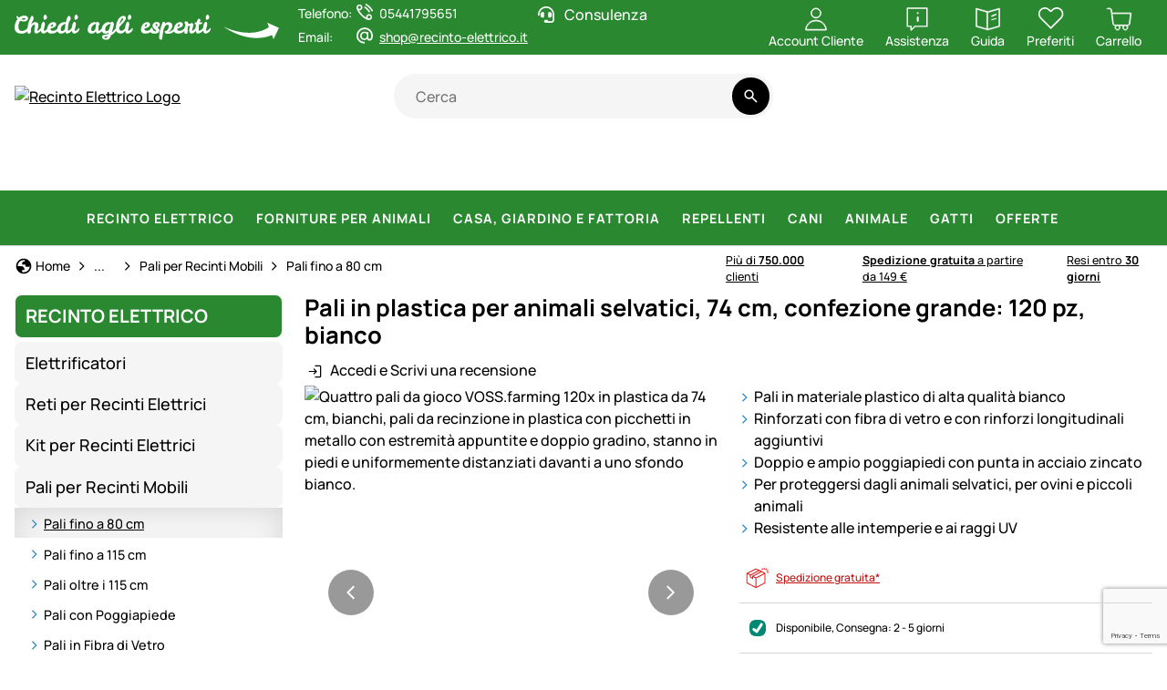

--- FILE ---
content_type: text/html; charset=utf-8
request_url: https://www.recinto-elettrico.it/pali-in-plastica-per-animali-selvatici-74-cm-confezione-grande-120-pz-bianco.html
body_size: 61051
content:


<!DOCTYPE html>
<html lang="it">
<head prefix="">
    <meta charset="utf-8" />
    <title>Pali in plastica per animali selvatici, 74 cm, confezione grande: 120 pz, bianco </title>

    

    <meta name="viewport" content="width=device-width, initial-scale=1.0" />
    <meta name="description" content="Le migliori Recinzioni da Pascolo & Recinti Elettrici per tutti gli Animali. ✔ Ampio Magazzino ✔ 750.000 Clienti soddisfatti ✔ 30 Giorni di tempo per i Resi ✔ Consulenza Personalizzata" />
    <meta name="keywords" content="Recinzioni, Recinti Elettrici, Isolatori, Materiale Conduttore, Pannelli" />
    <meta http-equiv="X-UA-Compatible" content="IE=edge,chrome=1" />

    
    <meta content="index, follow" name="robots" />
    
<meta property="og:title" content="Pali in plastica per animali selvatici, 74 cm, confezione grande: 120 pz, bianco"><meta property="og:type" content="product"><meta property="og:image" content="https://media.recinto-elettrico.it/it/article-images/shop800px/44464-120x-plastic-post-74cm-game-wildlife-post-bulk-pack-white.jpg"><meta property="og:url" content="https://www.recinto-elettrico.it/artikel/1159?articleId=1159"><meta property="og:site_name" content="Recinto Elettrico"><meta property="og:locale" content="it"><meta property="og:price:amount" content="209.9000"><meta property="og:price:currency" content="EUR"><meta property="og:availability" content="instock"><meta property="og:retailer_item_id" content="44464;0"><script type="application/ld&#x2B;json">{
  "@context": "https://schema.org",
  "@type": "Product",
  "@id": "article-1159",
  "name": "Pali in plastica per animali selvatici, 74 cm, confezione grande: 120 pz, bianco",
  "description": "",
  "sku": "44464;0",
  "mpn": "44464",
  "gtin": "4250590407956",
  "image": [
    "https://media.recinto-elettrico.it/it/article-images/shop800px/44464-Kunststoffpfahl-74cm-Weidepfahl-kurzer-Wildpfahl-weiss.jpg",
    "https://media.recinto-elettrico.it/it/article-images/shop800px/44451-3-20x-voss-farming-plastic-posts-74cm-white.jpg",
    "https://media.recinto-elettrico.it/it/article-images/shop800px/44451-4-20x-voss-farming-plastic-posts-74cm-white.jpg",
    "https://media.recinto-elettrico.it/it/article-images/shop800px/44464-Wildschweinpfaehle-Weidezaunpfaehle-Kunststoffpfaehle-guenstig-74cm-VOSS.farming.jpg",
    "https://media.recinto-elettrico.it/it/article-images/shop800px/44464-120x-plastic-post-74cm-game-wildlife-post-bulk-pack-white.jpg",
    "https://media.recinto-elettrico.it/it/article-images/shop800px/44451-5-20x-voss-farming-plastic-posts-74cm-white.jpg"
  ],
  "category": "Animale \u003E Pecore \u003E Accessori per l\u0027Installazione del Recinto \u003E Pali per il Recinto",
  "brand": {
    "@type": "Brand",
    "name": "",
    "description": null,
    "logo": "https://media.recinto-elettrico.it/it/icons/producer/voss-farming.png",
    "url": null
  },
  "offers": {
    "@type": "Offer",
    "itemCondition": "http://schema.org/NewCondition",
    "availability": "http://schema.org/InStock",
    "price": 209.9000,
    "priceCurrency": "EUR",
    "priceValidUntil": null
  },
  "aggregateRating": null
}</script><script type="application/ld&#x2B;json">{
  "@context": "https://schema.org",
  "@type": "Organization",
  "name": "Recinto Elettrico",
  "description": "www.recinto-elettrico.it",
  "email": "shop@recinto-elettrico.it",
  "url": "https://www.recinto-elettrico.it/"
}</script>
    <link rel="apple-touch-icon" sizes="144x144" href="/theme/images/touch-icon-144.png">
    <link rel="apple-touch-icon" sizes="114x114" href="/theme/images/touch-icon-114.png">
    <link rel="apple-touch-icon" sizes="72x72" href="/theme/images/touch-icon-72.png">
    <link rel="apple-touch-icon" sizes="57x57" href="/theme/images/touch-icon-57.png">
    <link rel="shortcut icon" href="/theme/images/touch-icon-32.png">

    <link href="https://www.recinto-elettrico.it/pali-in-plastica-per-animali-selvatici-74-cm-confezione-grande-120-pz-bianco.html" hreflang="it-IT" rel="alternate" /><link href="https://www.cloture-electrique.expert/120-x-piquets-en-pvc-74-cm-piquet-pour-gibier-pack-xxl-blanc.html" hreflang="fr-FR" rel="alternate" /><link href="https://www.weidezaun.info/120x-kunststoffpfahl-74cm-wildpfahl-grosspaket-weiss.html" hreflang="de-DE" rel="alternate" /><link href="https://www.lantkompaniet.se/staengselstolpe-120st-74-cm-plaststolpe-vit-storpack-voss-farming.html" hreflang="sv-SE" rel="alternate" /><link href="https://www.agrishop.nl/120x-voss-farming-74cm-witte-mobiele-prikpaal-afrasteringspaal-van-glasvezelversterkt-kunststof.html" hreflang="nl-NL" rel="alternate" />

    <link href="https://www.recinto-elettrico.it/pali-in-plastica-per-animali-selvatici-74-cm-confezione-grande-120-pz-bianco.html" rel="canonical" />

    <script type="text/javascript">document.baseFolder = '';</script>

    <link rel="preconnect" href="https://media.weidezaun.info"/>
    <link rel="preload" href="https://media.weidezaun.info"/>
    <link rel="dns-prefetch" href="https://media.weidezaun.info"/>

    <link rel="preconnect" href="https://delivery.consentmanager.net">
    <link rel="preconnect" href="https://cdn.consentmanager.net">

    
<script id="PayPalScriptSettings-Default" type="application/json" charset="utf-8">
{
   "components": "buttons,funding-eligibility",
   "integration-date": "2022-05-24",
   "enable-funding": "sepa,paylater,credit",
   "intent": "capture",
      
   "client-id": "AXfxCYs2tA_pyIDT8xLAgSQ0VGn4gP9TqqnP0WhCw8y6dOkUb2ioFGBg2-1gdNSf2UjjSWsnNi9BG6Hl",
   "currency": "EUR",
   "locale": "it_IT"
}
</script> 
<script id="PayPalScriptSettings-Default" type="application/json" charset="utf-8">
{
   "components": "buttons,funding-eligibility",
   "integration-date": "2022-05-24",
   "enable-funding": "sepa,paylater,credit",
   "intent": "capture",
      
   "client-id": "AXfxCYs2tA_pyIDT8xLAgSQ0VGn4gP9TqqnP0WhCw8y6dOkUb2ioFGBg2-1gdNSf2UjjSWsnNi9BG6Hl",
   "currency": "EUR",
   "locale": "it_IT"
}
</script> 
<script id="PayPalScriptSettings-Default" type="application/json" charset="utf-8">
{
   "components": "buttons,funding-eligibility",
   "integration-date": "2022-05-24",
   "enable-funding": "sepa,paylater,credit",
   "intent": "capture",
      
   "client-id": "AXfxCYs2tA_pyIDT8xLAgSQ0VGn4gP9TqqnP0WhCw8y6dOkUb2ioFGBg2-1gdNSf2UjjSWsnNi9BG6Hl",
   "currency": "EUR",
   "locale": "it_IT"
}
</script> <script id="PayPalScriptSettings-PayPalPayUponInvoice" type="application/json" charset="utf-8">
{
   "components": "legal",
   "integration-date": "2022-05-24",
   
   "client-id": "AXfxCYs2tA_pyIDT8xLAgSQ0VGn4gP9TqqnP0WhCw8y6dOkUb2ioFGBg2-1gdNSf2UjjSWsnNi9BG6Hl",
   "merchant-id": "GQ86KH6ZBZBEU",
   "locale": "it_IT"
}
</script>

    <script type="text/javascript">
        window.econda = { onReady: [], ready: function(f) { this.onReady.push(f); } };
        window.emos3 = window.emos3 ||
        {
            defaults: {
                siteid: '10',
                langid: 'recinto-elettrico.it',
                content: 'Article/Details',
                pageid: '5FF7FF45350A6E008248A97BA3552C2C',
                countryid: 'it'
            },
            stored: [],
            send: function(p) { this.stored.push(p);console.log(p);  }
        };
    </script>
    <script type="text/javascript" defer="defer" src="https://l.ecn-ldr.de/loader/loader.js" client-key="000013c3-db2601a3-d584-480c-bab5-9129b925da5f" container-id="8247"></script>


<script type="text/plain" class="cmplazyload" data-cmp-vendor="s26">
    window.dataLayer = window.dataLayer || [];
</script>

    <script type="text/plain" class="cmplazyload" data-cmp-vendor="s26">
        function gtag(){dataLayer.push(arguments);}
    
    </script>



<script type="text/plain" class="cmplazyload" data-cmp-vendor="s26">
    window.useTagManager = true;
    window.loggedIn = false;
    window.ppgtmIdentifier = '';
    (function (w, d, s, l, i) {
        w[l] = w[l] || []; w[l].push({
            'gtm.start':
                new Date().getTime(), event: 'gtm.js'
        }); var f = d.getElementsByTagName(s)[0],
            j = d.createElement(s), dl = l != 'dataLayer' ? '&l=' + l : ''; j.async = true; j.src =
            'https://www.googletagmanager.com/gtm.js?id=' + i + dl; f.parentNode.insertBefore(j, f);
    })(window, document, 'script', 'dataLayer', 'GTM-P8M6VK4');
</script>



    <link href="/assets/critical/critical.css" rel="stylesheet" type="text/css" /><link href="/assets/headglobals.css" rel="stylesheet" type="text/css" />
    <script src="/assets/headinit.js" type="text/javascript"></script>
    <style type="text/css">.mt_10{margin-top:.5rem}.text-decoration-line-through{text-decoration:line-through!important}@media (max-width:575.98px){.swiper-floating-nav:has(:is(.swiper-button-prev,.swiper-button-next):not(.swiper-button-lock)){margin-left:-.5rem!important;padding:0 .5rem!important;width:calc(100% + 1rem)!important}}@media (max-width:991.98px){.footer .footer-header-icon .icon-add{display:inline}.footer .footer-header-icon .icon-remove,.footer .toggle-checkbox:checked+.footer-header-icon .icon-add{display:none}.footer .collapse-content{animation:.5s ease-out forwards opacity;display:none}@keyframes opacity{0%{opacity:0}to{opacity:1}}}.article-card .article-card-prices{display:flex;flex-direction:column;gap:.25rem;line-height:1.2}@media (min-width:992px){.header-nav .navbar-nav>.nav-item>a.nav-link{align-items:center;color:#fff!important;display:flex;height:60px;letter-spacing:1px!important;text-transform:uppercase!important}.col-lg{flex:1 0 0}}@media (max-width:767.98px){.article-card .article-card-prices .price{font-size:1.375rem}.producer-image{max-height:25px!important}}.article-card .article-card-prices{align-items:flex-start}.article-card .article-card-prices .price{font-family:Manrope-Bold,sans-serif;font-size:1.75rem;font-weight:400;line-height:1.75rem}.article-card .article-card-prices .msrp{align-items:center;display:flex;flex-wrap:wrap;row-gap:.25rem}.article-card .article-card-prices .BulkSaving{margin-right:.25rem}.article-card .article-card-prices .BulkSaving.NotVisible{margin:0!important;padding-left:0!important;padding-right:0!important;width:0!important}.article-card.article-card-vertical .article-card-prices .msrp{align-items:flex-start;flex-direction:column}hr{border:0;border-top:var(--bs-border-width) solid;color:inherit;margin:1rem 0;opacity:.25}.h6{font-size:1rem}strong{font-weight:bolder}@media (min-width:768px){.order-md-2{order:2!important}.col-md-6{flex:0 0 auto;width:50%}}sup{font-size:.75em;line-height:0;position:relative;vertical-align:baseline;top:-.5em}@media (min-width:992px){.col-lg{flex:1 0 0}.col-lg-3{flex:0 0 auto;width:25%}.col-lg-5{flex:0 0 auto;width:41.66666667%}.col-lg-7{flex:0 0 auto;width:58.33333333%}.col-lg-9{flex:0 0 auto;width:75%}}@media (min-width:1732px){.col-xxl-5{flex:0 0 auto;width:41.66666667%}.container-xxl{max-width:1732px}}.col{flex:1 0 0}.col-12{flex:0 0 auto;width:100%}.g-1{--bs-gutter-x:1rem;--bs-gutter-y:1rem}.fw-light{font-weight:300!important}.col-4{flex:0 0 auto;width:33.33333333%}.col-8{flex:0 0 auto;width:66.66666667%}@media (min-width:576px){.col-sm-4{flex:0 0 auto;width:33.33333333%}.col-sm-6{flex:0 0 auto;width:50%}.col-sm-8{flex:0 0 auto;width:66.66666667%}}.modal-fullscreen{height:100%;margin:0;max-width:none;width:100vw}.modal-fullscreen .modal-content{border:0;border-radius:0;height:100%}.modal-fullscreen .modal-body{overflow-y:auto}.btn-group{display:inline-flex;position:relative;vertical-align:middle;border-radius:10rem}.btn-group>.btn{flex:1 1 auto;position:relative}.btn-group>:not(.btn-check:first-child)+.btn{margin-left:calc(var(--bs-border-width)*-1)}.breadcrumb{--bs-breadcrumb-padding-x:0;--bs-breadcrumb-padding-y:0;--bs-breadcrumb-margin-bottom:1rem;--bs-breadcrumb-bg: ;--bs-breadcrumb-border-radius: ;--bs-breadcrumb-divider-color:var(--bs-secondary-color);--bs-breadcrumb-item-padding-x:0.5rem;--bs-breadcrumb-item-active-color:var(--bs-secondary-color);background-color:var(--bs-breadcrumb-bg);border-radius:var(--bs-breadcrumb-border-radius);display:flex;flex-wrap:wrap;font-size:var(--bs-breadcrumb-font-size);list-style:none;margin-bottom:var(--bs-breadcrumb-margin-bottom);padding:var(--bs-breadcrumb-padding-y) var(--bs-breadcrumb-padding-x)}.btn-group>.btn:not(:last-child):not(.dropdown-toggle){border-bottom-right-radius:0;border-top-right-radius:0}.btn-group>.btn:nth-child(n+3),.btn-group>:not(.btn-check)+.btn{border-bottom-left-radius:0;border-top-left-radius:0}.nav-link{background:0 0;border:0;color:var(--bs-nav-link-color);display:block;font-size:var(--bs-nav-link-font-size);font-weight:var(--bs-nav-link-font-weight);padding:var(--bs-nav-link-padding-y) var(--bs-nav-link-padding-x);text-decoration:none}.navbar{--bs-navbar-padding-x:0;--bs-navbar-padding-y:0;--bs-navbar-color:#000;--bs-navbar-hover-color:#000;--bs-navbar-disabled-color:rgba(var(--bs-emphasis-color-rgb),0.3);--bs-navbar-active-color:rgba(var(--bs-emphasis-color-rgb),1);--bs-navbar-brand-padding-y:0.0625rem;--bs-navbar-brand-margin-end:1rem;--bs-navbar-brand-font-size:1.25rem;--bs-navbar-brand-color:rgba(var(--bs-emphasis-color-rgb),1);--bs-navbar-brand-hover-color:rgba(var(--bs-emphasis-color-rgb),1);--bs-navbar-nav-link-padding-x:0.5rem;--bs-navbar-toggler-padding-y:0.25rem;--bs-navbar-toggler-padding-x:0.5rem;--bs-navbar-toggler-font-size:1.25rem;--bs-navbar-toggler-icon-bg:url("data:image/svg+xml;charset=utf-8,%3Csvg xmlns='http://www.w3.org/2000/svg' viewBox='0 0 30 30'%3E%3Cpath stroke='rgba(0, 0, 0, 0.75)' stroke-linecap='round' stroke-miterlimit='10' stroke-width='2' d='M4 7h22M4 15h22M4 23h22'/%3E%3C/svg%3E");--bs-navbar-toggler-border-color:transparent;--bs-navbar-toggler-border-radius:10rem;--bs-navbar-toggler-focus-width:0;align-items:center;display:flex;flex-wrap:wrap;justify-content:space-between;padding:var(--bs-navbar-padding-y) var(--bs-navbar-padding-x);position:relative}.navbar-nav{--bs-nav-link-padding-x:0;--bs-nav-link-padding-y:0.25rem;--bs-nav-link-font-weight: ;--bs-nav-link-color:var(--bs-navbar-color);--bs-nav-link-hover-color:var(--bs-navbar-hover-color);--bs-nav-link-disabled-color:var(--bs-navbar-disabled-color);display:flex;flex-direction:column;list-style:none;margin-bottom:0;padding-left:0}.navbar-toggler{background-color:transparent;border:var(--bs-border-width) solid var(--bs-navbar-toggler-border-color);border-radius:var(--bs-navbar-toggler-border-radius);color:var(--bs-navbar-color);font-size:var(--bs-navbar-toggler-font-size);line-height:1;padding:var(--bs-navbar-toggler-padding-y) var(--bs-navbar-toggler-padding-x)}@media (min-width:992px){.navbar-expand-lg{flex-wrap:nowrap;justify-content:flex-start}.navbar-expand-lg .navbar-nav{flex-direction:row}.navbar-expand-lg .navbar-nav .nav-link{padding-left:var(--bs-navbar-nav-link-padding-x);padding-right:var(--bs-navbar-nav-link-padding-x)}.navbar-expand-lg .offcanvas{background-color:transparent!important;border:0!important;box-shadow:none;flex-grow:1;height:auto!important;position:static;transform:none!important;visibility:visible!important;width:auto!important;z-index:auto}.navbar-expand-lg .offcanvas .offcanvas-header{display:none}.navbar-expand-lg .offcanvas .offcanvas-body{display:flex;flex-grow:0;overflow-y:visible;padding:0}}.mx-auto{margin-left:auto!important;margin-right:auto!important}.border{border:var(--bs-border-width) var(--bs-border-style) var(--bs-border-color)!important}.border-bottom{border-bottom:var(--bs-border-width) var(--bs-border-style) var(--bs-border-color)!important}.flex-grow-1{flex-grow:1!important}.flex-wrap{flex-wrap:wrap!important}.justify-content-between{justify-content:space-between!important}.m-0{margin:0!important}.my-1{margin-bottom:1rem!important;margin-top:1rem!important}.d-block{display:block!important}.offcanvas{--bs-offcanvas-zindex:1045;--bs-offcanvas-width:400px;--bs-offcanvas-height:30vh;--bs-offcanvas-padding-x:1rem;--bs-offcanvas-padding-y:1rem;--bs-offcanvas-color:var(--bs-body-color);--bs-offcanvas-bg:var(--bs-body-bg);--bs-offcanvas-border-width:var(--bs-border-width);--bs-offcanvas-border-color:var(--bs-border-color-translucent);--bs-offcanvas-box-shadow:var(--bs-box-shadow-sm);--bs-offcanvas-title-line-height:1.5;background-clip:padding-box;background-color:var(--bs-offcanvas-bg);bottom:0;box-shadow:var(--bs-offcanvas-box-shadow);color:var(--bs-offcanvas-color);display:flex;flex-direction:column;max-width:100%;outline:0;position:fixed;visibility:hidden;z-index:var(--bs-offcanvas-zindex)}.offcanvas.offcanvas-start{border-right:var(--bs-offcanvas-border-width) solid var(--bs-offcanvas-border-color);left:0;top:0;transform:translateX(-100%);width:var(--bs-offcanvas-width)}.offcanvas-header{align-items:center;display:flex;padding:var(--bs-offcanvas-padding-y) var(--bs-offcanvas-padding-x)}.offcanvas-header .btn-close{margin-bottom:calc(var(--bs-offcanvas-padding-y)*-.5);margin-left:auto;margin-right:calc(var(--bs-offcanvas-padding-x)*-.5);margin-top:calc(var(--bs-offcanvas-padding-y)*-.5);padding:calc(var(--bs-offcanvas-padding-y)*.5) calc(var(--bs-offcanvas-padding-x)*.5)}.ms-auto{margin-left:auto!important}.offcanvas-title{line-height:var(--bs-offcanvas-title-line-height);margin-bottom:0}.offcanvas-body{flex-grow:1;overflow-y:auto;padding:var(--bs-offcanvas-padding-y) var(--bs-offcanvas-padding-x)}.pt-0{padding-top:0!important}.pb-0{padding-bottom:0!important}.position-relative{position:relative!important}.bottom-0{bottom:0!important}.w-100{width:100%!important}.justify-content-end{justify-content:flex-end!important}.z-1{z-index:1!important}@media (min-width:576px){.d-sm-inline-block{display:inline-block!important}.my-sm-0{margin-bottom:0!important;margin-top:0!important}.header .header-content .header-actions{gap:.5rem}}.align-items-start{align-items:flex-start!important}@media (min-width:768px){.d-md-inline-block{display:inline-block!important}.d-md-flex{display:flex!important}.d-md-none{display:none!important}.flex-md-row{flex-direction:row!important}.align-items-md-start{align-items:flex-start!important}.order-md-1{order:1!important}.order-md-2{order:2!important}.mt-md-1d5{margin-top:1.5rem!important}.gap-md-1d5{gap:1.5rem!important}:root{--bs-body-font-size:1rem}}.mt-1{margin-top:1rem!important}.me-1{margin-right:1rem!important}.gap-1{gap:1rem!important}.mb-0{margin-bottom:0!important}@media (min-width:1200px){.g-xl-1d5{--bs-gutter-x:1.5rem;--bs-gutter-y:1.5rem}.d-xl-inline-block{display:inline-block!important}:root{--bs-section-spacing-y:2.625rem;--bs-header-spacing-y:1.5rem;--bs-lead-font-size:1.375rem;--bs-h1-font-size:1.6rem;--bs-h2-font-size:1.4rem;--bs-h3-font-size:1.2rem;--bs-h4-font-size:1.1rem;--bs-h5-font-size:1.1rem;--bs-h6-font-size:1rem}}.mb-1{margin-bottom:1rem!important}.text-decoration-none{text-decoration:none!important}.ps-0{padding-left:0!important}.gap-0d25{gap:.25rem!important}.gap-0d5{gap:.5rem!important}.text-center{text-align:center!important}@media (min-width:992px){.d-lg-block{display:block!important}.d-lg-none{display:none!important}.justify-content-lg-center{justify-content:center!important}:root{--bs-container-spacing-y:4rem;--bs-section-spacing-y:2.25rem;--bs-component-spacing:1.5rem}}.btn-default{--bs-btn-color:#424242;--bs-btn-hover-border-color:#eee;--bs-btn-focus-shadow-rgb:218,218,218;--bs-btn-active-border-color:#eee}.skip-button{z-index:1070}.article-title{font-size:1rem;text-decoration:none}.input-group-search{display:flex;min-width:170px;position:relative}.input-group-search input{background-color:var(--bs-secondary-bg);border:none;border-bottom-left-radius:50rem;border-top-left-radius:50rem;flex:1 1 auto;min-width:0;padding:0 1.25rem}.number-spinner{background:#fff}.input-group-search .btn-search-wrapper{align-items:center;background-color:var(--bs-secondary-bg);border-bottom-right-radius:50rem;border-top-right-radius:50rem;display:flex;flex-shrink:1;justify-content:center;min-width:auto;padding:.25rem}.input-group-search .btn-search{background-color:var(--bs-secondary-bg)}.global-container-section{display:flex;flex-direction:column;row-gap:var(--bs-container-spacing-y)}.offcanvas .offcanvas-header{border-bottom:var(--bs-border)}.article-prices{align-items:flex-end;display:flex;flex-direction:column;gap:.25rem;line-height:1.2}.article-prices.details .price{font-size:1.875rem;font-weight:700}@media (min-width:992px){.input-group-search input{padding:0 1.5rem}.toast-wrapper{width:80vw}:root{--bs-h1-font-size:1.6rem;--bs-h2-font-size:1.4rem;--bs-h3-font-size:1.2rem;--bs-h4-font-size:1.1rem;--bs-h5-font-size:1.1rem;--bs-h6-font-size:1rem}}.article-prices .price{font-size:1.75rem;font-weight:700}@media (min-width:1732px){:root{--bs-container-spacing-y:6rem;--bs-section-spacing-y:3rem;--bs-h1-font-size:1.6rem;--bs-h2-font-size:1.4rem;--bs-h3-font-size:1.2rem;--bs-h4-font-size:1.1rem;--bs-h5-font-size:1.1rem;--bs-h6-font-size:1rem}.offcanvas{--bs-offcanvas-padding-x:1.5rem;--bs-offcanvas-padding-y:1rem}.toast-wrapper{width:60vw}}.description ul li{padding-left:1.5rem;position:relative}.description ul li:before{background:url(/icon/material/check.svg) 50%/1.25rem 1.25rem no-repeat;content:"";display:inline-block;height:1.25rem;left:0;position:absolute;top:.15rem;width:1.25rem}.swiper{display:block;list-style:none;margin-left:auto;margin-right:auto;overflow:hidden;padding:0;z-index:1;position:relative;width:100%;--bs-btn-swiper-nav-width:2rem;--bs-btn-swiper-nav-height:2rem}.article-card .article-card-prices .msrp{font-size:.75rem}.swiper-wrapper{box-sizing:content-box;display:flex;height:100%;position:relative;width:100%;z-index:1;transform:translateZ(0)}.swiper-slide{display:block;flex-shrink:0;height:100%;position:relative;width:100%}.h6{font-size:var(--bs-h6-font-size)}.swiper-thumbs .swiper-slide img{border:var(--bs-focus-ring-width) transparent var(--bs-focus-ring-style);border-radius:var(--bs-border-radius)}.badge{--bs-badge-padding-x:0.5rem;--bs-badge-padding-y:0.25rem;--bs-badge-font-size:1rem;--bs-badge-font-weight:700;--bs-badge-color:#fff;--bs-badge-border-radius:10rem;border-radius:var(--bs-badge-border-radius);color:var(--bs-badge-color);display:inline-block;font-size:var(--bs-badge-font-size);font-weight:var(--bs-badge-font-weight);line-height:1;padding:var(--bs-badge-padding-y) var(--bs-badge-padding-x);text-align:center;vertical-align:baseline;white-space:nowrap;--bs-badge-line-height:1.2;line-height:var(--bs-badge-line-height)}.header-nav .header-nav-body{display:flex;flex-direction:column;gap:1rem;width:100%}.text-bg-danger{background-color:RGBA(var(--bs-danger-rgb),var(--bs-bg-opacity,1))!important;color:#fff!important}.header-nav .nav-item{align-items:center;display:flex}.header-nav .nav-link{--bs-force-icon-size:var(--bs-icon-size);--bs-link-hover-color-rgb:var(--bs-link-color);border-radius:.5rem;padding:var(--bs-nav-link-padding-y) 0 var(--bs-nav-link-padding-y) var(--bs-nav-link-padding-x);text-decoration:none}.header-nav .level-1>.nav-link{--bs-nav-link-font-size:1.125rem;letter-spacing:1px;text-transform:uppercase}.badge-sm{--bs-badge-padding-x:0.5rem;--bs-badge-padding-y:0.25rem;--bs-badge-font-size:0.75rem}.header .header-content{align-items:center;display:grid;grid-template-areas:"logo actions" "nav search";grid-template-columns:min-content auto;grid-template-rows:auto auto;position:relative;--gap:0.25rem;gap:var(--gap)}@media (min-width:992px){.header{padding:1rem 0}.header .header-content{--manual-fraction:calc(33.3cqw - var(--gap)*2/3);grid-template-areas:"logo search actions" "nav nav nav";grid-template-columns:minmax(180px,1fr) minmax(180px,1fr) minmax(var(--manual-fraction),max-content);grid-template-rows:min-content min-content;--gap:0.75rem}}.header .header-content .logo img{height:auto;width:3rem}@media (min-width:1732px){.header{padding:1.5rem 0}.header .header-content{--gap:1.5rem}.header .header-content .header-actions{gap:1.5rem}}.input-group-search .search-dropdown{background-clip:padding-box;background-color:var(--bs-body-bg);border:var(--bs-border-width) solid #000;border-radius:var(--bs-border-radius);display:none;flex-direction:column;list-style:none;padding:.5rem 0;z-index:1000;left:0;position:absolute;top:calc(100% + 5px);width:100%}.buybox{background:var(--bs-secondary-bg);border-radius:.5rem;display:flex;flex-direction:column;gap:var(--bs-component-spacing);padding:var(--bs-component-spacing)}@media (max-width:991.98px){.footer .footer-header-icon .icon-add{display:inline}.footer .footer-header-icon .icon-remove,.footer .toggle-checkbox:checked+.footer-header-icon .icon-add{display:none}.footer .toggle-checkbox:checked+.footer-header-icon .icon-remove{display:inline}}.buybox.no-background{background:0 0}.number-spinner{border-radius:10rem;display:flex;flex-direction:row;width:-moz-fit-content;width:fit-content}.btn-number-spinner{--bs-btn-color:#000;--bs-btn-border-color:#000;--bs-btn-hover-color:#fff;--bs-btn-hover-bg:#f5f5f5;--bs-btn-hover-border-color:transparent;--bs-btn-focus-shadow-rgb:0,0,0;--bs-btn-active-color:#000;--bs-btn-active-bg:#f5f5f5;--bs-btn-active-border-color:transparent;--bs-btn-active-shadow:0px 8px 35px 0px rgba(0,0,0,.16) inset;--bs-btn-disabled-color:#000;--bs-btn-disabled-bg:transparent;--bs-btn-disabled-border-color:#000;--bs-gradient:none;--bs-btn-border-color:transparent}.number-spinner-decrement{border:var(--bs-border-width) var(--bs-border-style) #000;border-bottom-left-radius:10rem;border-right:none;border-top-left-radius:10rem;padding-right:.25rem}.number-spinner-decrement .btn-number-spinner{--bs-btn-hover-color:var(--bs-danger);border-color:transparent}.number-spinner-increment{border:var(--bs-border-width) var(--bs-border-style) #000;border-bottom-right-radius:10rem;border-left:none;border-top-right-radius:10rem;padding-left:.25rem}.number-spinner-increment .btn-number-spinner{--bs-btn-hover-color:var(--bs-success);border-color:transparent}.number-spinner-input{border:var(--bs-border-width) var(--bs-border-style) #000;border-left:none;border-right:none;font-size:1.375rem;font-weight:700;line-height:2rem;text-align:center;width:50px}.btn.active{background-color:var(--bs-btn-active-bg);border-color:var(--bs-btn-active-border-color);box-shadow:var(--bs-btn-active-shadow);color:var(--bs-btn-active-color)}.btn-outline-secondary{--bs-btn-color:#000;--bs-btn-border-color:#000;--bs-btn-hover-color:#fff;--bs-btn-hover-bg:#000;--bs-btn-hover-border-color:#000;--bs-btn-focus-shadow-rgb:0,0,0;--bs-btn-active-color:#fff;--bs-btn-active-bg:#000;--bs-btn-active-border-color:#000;--bs-btn-active-shadow:0px 8px 35px 0px rgba(0,0,0,.16) inset;--bs-btn-disabled-color:#000;--bs-btn-disabled-bg:transparent;--bs-btn-disabled-border-color:#000;--bs-gradient:none}.dropdown-menu{--bs-dropdown-zindex:1000;--bs-dropdown-min-width:0;--bs-dropdown-padding-x:0;--bs-dropdown-padding-y:0.5rem;--bs-dropdown-spacer:0.125rem;--bs-dropdown-font-size:1rem;--bs-dropdown-color:var(--bs-body-color);--bs-dropdown-bg:var(--bs-body-bg);--bs-dropdown-border-color:#000;--bs-dropdown-border-radius:var(--bs-border-radius);--bs-dropdown-border-width:var(--bs-border-width);--bs-dropdown-inner-border-radius:calc(var(--bs-border-radius) - var(--bs-border-width));--bs-dropdown-divider-bg:#000;--bs-dropdown-divider-margin-y:0.5rem;--bs-dropdown-box-shadow:var(--bs-box-shadow);--bs-dropdown-link-color:var(--bs-body-color);--bs-dropdown-link-hover-color:#000;--bs-dropdown-link-hover-bg:#f5f5f5;--bs-dropdown-link-active-color:#000;--bs-dropdown-link-active-bg:#eee;--bs-dropdown-link-disabled-color:var(--bs-tertiary-color);--bs-dropdown-item-padding-x:1rem;--bs-dropdown-item-padding-y:0.625rem;--bs-dropdown-header-color:#757575;--bs-dropdown-header-padding-x:1rem;--bs-dropdown-header-padding-y:0.5rem;background-clip:padding-box;background-color:var(--bs-dropdown-bg);border:var(--bs-dropdown-border-width) solid var(--bs-dropdown-border-color);border-radius:var(--bs-dropdown-border-radius);box-shadow:var(--bs-dropdown-box-shadow);color:var(--bs-dropdown-color);display:none;font-size:var(--bs-dropdown-font-size);list-style:none;margin:0;min-width:var(--bs-dropdown-min-width);padding:var(--bs-dropdown-padding-y) var(--bs-dropdown-padding-x);position:absolute;text-align:left;z-index:var(--bs-dropdown-zindex);--bs-dropdown-line-height:1.2;--bs-dropdown-icon-margin:0.25rem;line-height:var(--bs-dropdown-line-height)}.clearfix:after{clear:both;content:"";display:block}.skip-button:not(:focus):not(:focus-within){height:1px!important;margin:-1px!important;overflow:hidden!important;padding:0!important;width:1px!important;clip:rect(0,0,0,0)!important;border:0!important;white-space:nowrap!important}.position-absolute{position:absolute!important}.btn:has(>svg){align-items:center;display:inline-flex;justify-content:center}.btn>svg{margin-right:var(--bs-btn-icon-margin)}.btn.btn-icon{--bs-btn-icon-padding:0.625rem;--bs-btn-icon-margin:0;align-items:center;display:inline-flex;justify-content:center;padding:var(--bs-btn-icon-padding);width:-moz-fit-content;width:fit-content}.content-box{background:#2a8830;border-radius:var(--bs-border-radius-sm);display:flex;margin-bottom:1.5rem;padding:16px}.content-box .content-box-title{color:#fff;font-family:Manrope-Bold,sans-serif;font-size:18px;font-weight:400;line-height:27px;margin:0}@media (max-width:575.98px){.content-box{border-radius:.25rem;margin-bottom:1rem;padding:8px 12px}.content-box .content-box-title{font-size:1rem;line-height:1.5rem}}.btn-cart{font-family:Manrope-Bold,sans-serif;font-weight:400;--bs-btn-color:#000;--bs-btn-bg:#ff9500;--bs-btn-border-color:#ff9500;--bs-btn-hover-color:#fff;--bs-btn-hover-bg:#b05700;--bs-btn-hover-border-color:#b05700;--bs-btn-focus-shadow-rgb:217,127,0;--bs-btn-active-color:#fff;--bs-btn-active-bg:#b05700;--bs-btn-active-border-color:#b05700;--bs-btn-active-shadow:0px 8px 35px 0px rgba(0,0,0,.16) inset;--bs-btn-disabled-color:#fff;--bs-btn-disabled-bg:#ff9500;--bs-btn-disabled-border-color:#ff9500}.btn-default{--bs-btn-color:#000;--bs-btn-bg:#f5f5f5;--bs-btn-border-color:#f5f5f5;--bs-btn-hover-color:#424242;--bs-btn-hover-bg:#eee;--bs-btn-hover-border-color:#000;--bs-btn-focus-shadow-rgb:208,208,208;--bs-btn-active-color:#424242;--bs-btn-active-bg:#eee;--bs-btn-active-border-color:#000;--bs-btn-active-shadow:0px 8px 35px 0px rgba(0,0,0,.16) inset;--bs-btn-disabled-color:#424242;--bs-btn-disabled-bg:#f5f5f5;--bs-btn-disabled-border-color:#f5f5f5}.btn-plain{--bs-btn-padding-x:0;--bs-btn-padding-y:0;--bs-btn-font-weight:400;--bs-btn-line-height:var(--bs-body-line-height);--bs-btn-border-width:0;text-align:start}.btn-plain.btn-icon{--bs-btn-icon-padding:0}.skip-button{left:-9999px;position:absolute;top:auto;clip:rect(0 0 0 0);clip-path:inset(50%);white-space:nowrap}.footer .btn-link{text-align:left}.btn-group>.btn{--bs-btn-border-radius:0.5rem}.p-0{padding:0!important}.swiper-floating-nav:has(:is(.swiper-button-prev,.swiper-button-next):not(.swiper-button-lock)){margin-left:calc(var(--bs-btn-swiper-nav-width)*-.5);padding:0 calc(var(--bs-btn-swiper-nav-width)*.5);width:calc(100% + var(--bs-btn-swiper-nav-width))}.footer-sprite{background-image:url(https://media.recinto-elettrico.it/it/icons/voss-footer-sprites.png);background-repeat:no-repeat;background-size:1400px;display:inline-block;margin:0 5px;overflow:hidden;text-align:center}.sprite-youtube-xl{background-position:-1100px -100px;height:75px;width:65px}.sprite-trustami{background-position:-550px -100px;height:75px;width:67px}.sprite-guide{background-position:-875px -100px;height:75px;width:67px}.description ul{display:flex;flex-direction:column;gap:.5rem;list-style:none;padding-left:0}.description-arrow ul li{padding-left:1rem;position:relative}.description-arrow ul li:before{background:url(/icon/material/keyboard_arrow_right.svg) 50% no-repeat;content:"";display:inline-block;filter:brightness(0) saturate(100%) invert(40%) sepia(95%) saturate(410%) hue-rotate(160deg) brightness(95%) contrast(95%);height:1.25rem;left:-.25rem;position:absolute;top:.15rem;width:1.25rem}.pull-right{float:right!important}.pull-left{float:left!important}.white{color:#fff}.ml_10{margin-left:.5rem}.mb_15{margin-bottom:1rem}.margin-bottom-1-5-rem{margin-bottom:1.5rem}@media (min-width:576px)and (max-width:991.98px){.hidden-sm{display:none!important}}.btn:not(.btn-icon) path{fill:inherit}.nav-list .btn-nav-item{--bs-btn-border-radius:var(--bs-border-radius);--bs-btn-padding-y:0.7rem;--bs-btn-padding-x:0.7rem;--bs-btn-font-size:1.125rem;font-weight:400;text-align:start;--bs-btn-color:#000;--bs-btn-bg:#f5f5f5;--bs-btn-border-color:#f5f5f5;--bs-btn-hover-color:#000;--bs-btn-hover-bg:#f5f5f5;--bs-btn-hover-border-color:#f5f5f5;--bs-btn-focus-shadow-rgb:208,208,208;--bs-btn-active-color:#000;--bs-btn-active-bg:#f5f5f5;--bs-btn-active-border-color:#f5f5f5;--bs-btn-active-shadow:0px 8px 35px 0px rgba(0,0,0,.16) inset;--bs-btn-disabled-color:#000;--bs-btn-disabled-bg:#f5f5f5;--bs-btn-disabled-border-color:#f5f5f5}.nav-list .btn-nav-item.primary{background:#2a8830;color:#fff;font-family:Manrope-Bold,sans-serif;font-weight:400;margin-bottom:.25rem;padding:.7rem;text-transform:uppercase;--bs-btn-font-size:1.25rem}.nav-list .btn-nav-item.primary .h3,.nav-list .btn-nav-item.primary h2{font-size:1.25rem}.btn-swiper-nav{--bs-btn-color:#fff;--bs-btn-bg:rgba(0,0,0,.4);--bs-btn-border-color:transparent;--bs-btn-hover-color:#fff;--bs-btn-hover-bg:#666;--bs-btn-hover-border-color:rgba(0,0,0,.2);--bs-btn-focus-shadow-rgb:255,255,255;--bs-btn-active-color:#fff;--bs-btn-active-bg:#666;--bs-btn-active-border-color:rgba(0,0,0,.25);--bs-btn-active-shadow:0px 8px 35px 0px rgba(0,0,0,.16) inset;--bs-btn-disabled-color:#fff;--bs-btn-disabled-bg:rgba(0,0,0,.2);--bs-btn-disabled-border-color:transparent;--bs-btn-border-radius:50%;--bs-btn-padding-x:0;--bs-btn-padding-y:0;min-height:var(--bs-btn-swiper-nav-height);min-width:var(--bs-btn-swiper-nav-width);position:absolute;top:50%;transform:translateY(-50%);z-index:1010}.btn-swiper-nav.swiper-button-prev{--bs-btn-swiper-nav-icon:url('data:image/svg+xml;charset=utf-8,<svg xmlns="http://www.w3.org/2000/svg" viewBox="0 -960 960 960"><path d="M560-253.85 333.85-480 560-706.15 602.15-664l-184 184 184 184z"/></svg>');left:0;padding:1.5rem}@media (max-width:575.98px){.margin-bottom-1-5-rem{margin-bottom:1rem}.container-xxl{padding-left:.5rem;padding-right:.5rem}.row{margin-left:-.5rem;margin-right:-.5rem}.row>*{padding-left:.5rem;padding-right:.5rem}.btn-swiper-nav.swiper-button-prev{padding:.5rem}}.btn-swiper-nav.swiper-button-next{--bs-btn-swiper-nav-icon:url('data:image/svg+xml;charset=utf-8,<svg xmlns="http://www.w3.org/2000/svg" viewBox="0 -960 960 960"><path d="m517.85-480-184-184L376-706.15 602.15-480 376-253.85 333.85-296z"/></svg>');padding:1.5rem;right:0}.btn-swiper-nav.swiper-button-next:after,.btn-swiper-nav.swiper-button-prev:after{background:var(--bs-btn-color);content:"";height:var(--bs-btn-swiper-nav-height);left:50%;mask:var(--bs-btn-swiper-nav-icon) no-repeat center;-webkit-mask:var(--bs-btn-swiper-nav-icon) no-repeat center;position:absolute;top:50%;transform:translate(-50%,-50%);width:var(--bs-btn-swiper-nav-width)}.swiper-area-next,.swiper-area-prev{border:var(--bs-focus-ring-width) transparent var(--bs-focus-ring-style);border-radius:var(--bs-border-radius);height:100%;position:absolute;top:0;width:10%;z-index:1000}.swiper-area-prev{left:0}.swiper-area-prev .swiper-button-prev{left:1.5rem}.swiper-area-next{right:0}.swiper-area-next .swiper-button-next{right:1.5rem}@media (max-width:767.98px){.description-arrow ul{gap:0}.description-arrow ul li{font-size:.875rem;padding-left:.5rem}.description-arrow ul li:before{height:1rem;left:-.4rem;top:.2rem;width:1rem}.hidden-xs{display:none!important}.mobile-search{background:#2a8830;margin-top:-1px;padding-bottom:.5rem;padding-top:.25rem}.header .header-content .search .input-group-search{height:2.5rem}.header .header-content .search .btn-search-wrapper{padding:0}.header .header-content .search .btn-search{padding:.6rem}}@media (min-width:768px){.header .header-content{grid-template-areas:"logo logo actions" "nav search search";grid-template-columns:min-content minmax(200px,1fr) auto;grid-template-rows:min-content min-content}.header .header-content .logo img{max-width:250px;width:100%}.swiper{--bs-btn-swiper-nav-width:2rem;--bs-btn-swiper-nav-height:2rem}.input-group-search .btn-search{background-color:#000;color:#fff}}.navigation{background:#2a8830;color:#fff}.article-card{border:var(--bs-border);border-radius:.5rem;display:flex;flex-direction:column;gap:var(--bs-component-spacing);position:relative}.header-nav .level-1>a.nav-link{text-transform:unset;font-family:Manrope-Bold,sans-serif;font-size:1rem;font-weight:400}.article-card .article-card-badges{display:flex;flex-direction:column;gap:.5rem;left:0;padding:var(--bs-component-spacing);position:absolute;top:0;z-index:1}@media (min-width:992px){.navigation{height:60px}.header-nav .level-1>a.nav-link{align-items:center;color:#fff;display:flex;height:60px}}.article-card .article-card-cta-column,.article-card .article-card-info-column{display:flex;flex-direction:column;gap:1rem}@media (min-width:992px)and (max-width:1199.98px){.header-nav .level-1>a.nav-link{font-size:.8rem;padding:0}}@media (min-width:1200px)and (max-width:1731.98px){.header-nav .level-1>a.nav-link{font-size:.9rem;padding:0}}.article-card.article-card-vertical .article-card-image{display:flex;flex-direction:column;gap:1rem;height:100%;justify-content:end;text-decoration:none;width:100%;gap:.5rem}@media (min-width:768px)and (max-width:1199.98px){.header-nav .navbar-nav{gap:0}.header-nav .level-1>.nav-link{font-size:.8rem}}.article-card.article-card-vertical .article-title{display:-webkit-box;-webkit-box-orient:vertical;-webkit-line-clamp:2;height:calc(2em*var(--bs-body-line-height));overflow:hidden;text-overflow:ellipsis}.main{padding-bottom:var(--bs-container-spacing-y)}@media (max-width:575.98px){.article-card.article-card-vertical{gap:.5rem;padding:.5rem}.article-card.article-card-vertical .article-card-badges{padding:.5rem}.article-card.article-card-vertical .article-title{font-size:.875rem}}.article-card{gap:1rem;padding:var(--bs-component-spacing)}.header .header-buttons .btn{height:100%;min-width:60px;padding:8px 12px}.article-card .img-fluid{aspect-ratio:1}@media (min-width:768px)and (max-width:991.98px){.header .header-content .search{margin-bottom:10px}.header .header-buttons .btn{padding:6px 4px}}.header .header-buttons .btn>svg{max-height:unset;max-width:unset}.article-card.article-card-vertical{height:100%;gap:.5rem;padding-bottom:.75rem}.header .header-content{gap:0!important;grid-template-columns:minmax(180px,1fr) minmax(180px,1fr) minmax(180px,1fr)}.article-card.article-card-vertical .article-title{-webkit-line-clamp:3;height:calc(3em*var(--bs-body-line-height))}.header .account-buttons .btn,.header .mobileMenu .btn{align-items:center;color:transparent;display:flex;flex-direction:column;justify-content:space-between}.header-nav .navbar-nav{width:100%}.header .account-buttons .btn .header-buttons-custom,.header .mobileMenu .btn .header-buttons-custom{color:#fff;font-size:.875rem;line-height:.875rem;text-align:center;white-space:nowrap}.header #topline-content .mobileMenu .btn{color:#fff;gap:0;margin-top:-3px}@media (max-width:767.98px){.header .account-buttons .btn,.header .mobileMenu .btn{gap:.25rem;justify-content:center;padding:.25rem}.header .account-buttons .btn div.header-buttons-custom,.header .mobileMenu .btn div.header-buttons-custom{font-size:.75rem;line-height:.75rem}.header .account-buttons .btn svg,.header .mobileMenu .btn svg{height:20px}.header #topline-content .mobileMenu .btn{height:52px;margin-top:0}}.header .hint--bottom-left{display:inline-block}.header .dropdownPage{max-width:calc(100vw - 2px);width:460px}.animal-container a{text-decoration:none}.header .dropdownPage h3{color:#2a8830}.header .dropdownPage svg{filter:brightness(0) saturate(100%) invert(40%) sepia(95%) saturate(410%) hue-rotate(160deg) brightness(95%) contrast(95%)}.topline{background:#2a8830;color:#fff;font-size:14px;height:60px!important;margin:0}@media (max-width:575.98px){.btn-swiper-nav.swiper-button-next{padding:.5rem}.header .header-buttons .btn{min-width:unset}.header #topline-content .mobileMenu .btn{height:47px;margin-top:0}.topline{height:50px!important}.topline-content{margin-left:0!important;margin-right:.25rem!important}}.topline-content{display:flex;font-weight:300;height:100%;justify-content:space-between;position:relative;z-index:unset}.shopbullets{background-color:#fff;font-size:12.5px;padding:5px 0}.shopbullets.shopbullets-category{padding:0 1rem}@media (max-width:767.98px){.shopbullets.shopbullets-category{padding:.5rem}.gallery .gallery-thumbs img{max-width:80px}}.shopbullets.shopbullets-category #breadcrumbs{align-items:center;display:flex;height:100%}.shopbullets.shopbullets-category .breadcrumb{margin:0;white-space:nowrap;-webkit-line-clamp:1;display:-webkit-box;overflow:hidden;text-overflow:ellipsis;-webkit-box-orient:vertical}.shopbullets.shopbullets-category .breadcrumb a,.shopbullets.shopbullets-category .breadcrumb li,.shopbullets.shopbullets-category .breadcrumb span{display:inline-block;font-size:.875rem;min-height:24px;min-width:24px;text-decoration:none}.shopbullets.shopbullets-category .breadcrumb svg{height:20px;margin-bottom:2px;width:20px}.shopbullets img{margin:0 10px}.shopbullets .flex-space{display:flex;height:45px;justify-content:space-evenly;padding-top:5px}.main{padding-top:.5rem}.btn>svg,.icon{fill:currentColor;aspect-ratio:1/1;max-width:var(--bs-force-icon-size,var(--bs-icon-size));min-width:var(--bs-force-icon-size,var(--bs-icon-size))}@media (max-width:991.98px){.header .header-content{grid-template-columns:min-content auto}.header-nav .offcanvas-body{padding:0;position:relative}.header-nav .scroll-container{height:100%;overflow-x:hidden;overflow-y:auto;padding:1rem;width:100%}.header-nav .nav-item{border-bottom:var(--bs-border);justify-content:space-between}.header-nav .nav-item.level-1{height:3.5rem}.header-nav .nav-item .btn-nav-descend{--bs-force-icon-size:2.25rem}.header-nav .nav-item .btn-nav-descend svg{transform:rotate(-90deg)}.header-nav .nav-link{align-items:center;display:flex;flex-direction:row;gap:.25rem;width:100%}.offcanvas .offcanvas-header{font-size:1.25rem;line-height:2rem;padding:1rem 2rem 1rem 1rem}.offcanvas .offcanvas-body{margin-bottom:4rem;padding:0 1rem}.offcanvas .nav-control-custom{align-items:center;background:#2a8830;color:#fff;display:flex;height:3rem;justify-content:space-evenly;width:100%}.header-nav .nav-item>.nav-link{padding-left:.5rem}.header-nav .nav-item{height:3.5rem}}@media (min-width:992px){.header-nav .offcanvas-body{justify-content:center}.header-nav .navbar-nav{flex-wrap:wrap;gap:.5rem;justify-content:center}.header-nav .nav-item{position:relative}.header-nav .nav-item .btn-nav-descend{opacity:0}.header-nav .nav-link{position:relative}.header-nav .nav-link:after{background:var(--bs-body-color);bottom:0;content:"";height:2px;left:0;opacity:0;position:absolute;transform:scaleX(0);transform-origin:left;width:100%}@media (min-width:992px)and (max-width:1731.98px){.navbar-expand-lg .navbar-nav .nav-link{padding-left:0;padding-right:0}}.navbar-expand-lg .navbar-nav .nav-link{padding:.175rem .5rem}.header .animal-container{background-image:url(https://media.recinto-elettrico.it/it/icons/gras.jpg);background-position:0 42px;background-repeat:repeat-x;height:58px;overflow:hidden}.header .animal-container>ul{display:flex;flex-direction:row;flex-wrap:wrap;height:58px;justify-content:space-around;list-style:none;overflow:hidden;padding-bottom:2px;padding-top:2px}.header .animal-container>ul li{display:flex}.header .animal-container .animal-sprite{background-image:url(https://media.recinto-elettrico.it/it/icons/animal-sprites.png);background-repeat:no-repeat;background-size:1200px;filter:brightness(1.2);opacity:.8;overflow:hidden}.header .animal-container .sprite-horse{background-position:0 0;width:62px}.header .animal-container .sprite-pony{background-position:-81px 0;width:48px}.header .animal-container .sprite-cattle{background-position:-148px 0;width:72px}.header .animal-container .sprite-sheep{background-position:-237px 0;width:50px}.header .animal-container .sprite-goat{background-position:-307px 0;width:46px}.header .animal-container .sprite-poultry{background-position:-370px 0;width:34px}.header .animal-container .sprite-dog{background-position:-422px 0;width:47px}.header .animal-container .sprite-cat{background-position:-485px 0;width:39px}.header .animal-container .sprite-rabbit{background-position:-544px 0;width:24px}.header .animal-container .sprite-wild-boar{background-position:-588px 0;width:64px}.header .animal-container .sprite-wolf{background-position:-671px 0;width:52px}.header .animal-container .sprite-fox{background-position:-743px 0;width:56px}.header .animal-container .sprite-raccoon{background-position:-817px 0;width:44px}.header .animal-container .sprite-marten{background-position:-880px 0;width:48px}.header .animal-container .sprite-heron{background-position:-948px 0;width:31px}.header .animal-container .sprite-mole{background-position:-997px 0;width:40px}.header .animal-container .sprite-mouse-rat{background-position:-1062px 0;width:32px}.header .animal-container .sprite-slug{background-position:-1110px 0;width:28px}.header .animal-container .sprite-insect{background-position:-1158px 0;width:26px}}.producer-image{max-height:40px}@media (min-width:768px){.gallery{flex-direction:row}.gallery .gallery-thumbs .swiper-button-next{bottom:0;top:auto;transform:rotate(90deg)}.gallery .gallery-swiper{order:1}}.article-card .article-card-rating{display:flex;flex-direction:row;gap:.5rem}.gallery .gallery-thumbs{flex-shrink:1;overflow:hidden}@media (min-width:1732px){.gallery .gallery-thumbs{max-width:120px}}@media (min-width:1200px)and (max-width:1731.98px){.gallery .gallery-thumbs{max-width:100px}}@media (min-width:992px)and (max-width:1199.98px){.gallery .gallery-thumbs{max-width:80px}}@media (min-width:768px)and (max-width:991.98px){.gallery .gallery-thumbs{max-width:80px}}.modal-gallery .modal-gallery-body{display:flex;flex-direction:column;gap:1rem;justify-content:space-between}.shopbullets .flex-space>div{align-items:center;display:flex;justify-content:center}.modal-gallery .modal-gallery-thumbs{width:-moz-fit-content;width:fit-content}.modal-gallery .modal-gallery-thumbs .swiper-slide{width:auto}.review-rating .review-count{color:var(--bs-gray-600)}@media (max-width:767.98px){.gallery .gallery-thumbs .swiper-slide{width:auto}.producer-image{max-height:25px}}.gallery{display:flex;gap:1rem;flex-direction:column;max-width:700px}.gallery .gallery-swiper{order:unset}@media (min-width:1732px){.gallery{flex-direction:row;max-width:900px}.gallery .gallery-swiper{margin-bottom:2rem;order:1!important}}.gallery .btn-gallery-picture{display:flex;justify-content:center}.gallery .btn-gallery-picture img{border-radius:.5rem}.gallery .gallery-thumbs{align-items:center;display:flex;justify-content:center;max-width:100%}.gallery .gallery-thumbs .swiper-slide{width:unset}@media (min-width:1732px){.gallery .gallery-thumbs{align-items:start;flex-direction:column;justify-content:start;max-width:120px;width:100%}.gallery .gallery-thumbs .swiper-area-prev{bottom:unset;height:unset;left:calc(50% - 16px);top:-20px;transform:rotate(90deg)}.gallery .gallery-thumbs .swiper-area-next .swiper-button-next{bottom:0;right:40px;top:auto;transform:rotate(90deg) translateY(50%)}.gallery .gallery-thumbs img{max-width:100px}}@media (min-width:768px)and (max-width:1731.98px){.gallery .gallery-thumbs .swiper-area-next .swiper-button-next{bottom:unset;top:50%;transform:translateY(-50%)}}@media (min-width:1200px)and (max-width:1731.98px){.gallery .gallery-thumbs img{max-width:75px}}@media (min-width:992px)and (max-width:1199.98px){.gallery .gallery-thumbs img{max-width:90px}}@media (min-width:768px)and (max-width:991.98px){.gallery .gallery-thumbs img{max-width:100px}}@media (min-width:576px)and (max-width:767.98px){.gallery .gallery-thumbs img{max-width:90px}}@media (max-width:575.98px){.gallery .gallery-thumbs img{max-width:60px}}.modal-gallery-body{align-items:center}.modal-gallery-body .modal-gallery-thumbs{max-width:calc(100vw - 2rem)}.gallery .gallery-thumbs .swiper-area-prev{left:-25px;z-index:100}.gallery .gallery-thumbs .swiper-area-next{right:-25px;z-index:100}.buybox-left{max-width:180px}.article-delivery>.flex-row-center{font-size:.75rem;gap:.1rem;padding:1rem 0}.article-delivery>.flex-row-center svg{fill:none;width:40px}.article-delivery>.flex-row-center .availability{align-items:center;gap:0!important}.article-delivery>.flex-row-center .availability .indicator{margin-left:2px;margin-right:-2px}.article-card .article-card-prices .price.red{color:#c00f0c}@media (max-width:767.98px){.article-delivery{margin:.75rem 0!important}.article-delivery>.flex-row-center{padding:.75rem 0}}.review-rating{align-items:center;display:flex;flex-direction:row;gap:.5rem;min-height:1.5rem}.review-rating .review-rating-stars{display:flex;margin-left:-.25rem}.review-rating .review-rating-stars .icon{height:21px;margin-right:-.25rem;width:21px;fill:#ff9500}.review-rating .review-rating-stars .icon path{fill:#ff9500}.article-card .article-card-prices .msrp{color:#757575}.nav-list .btn-nav-item{--bs-btn-border-radius:var(--bs-border-radius);--bs-btn-padding-y:0.7rem;--bs-btn-padding-x:0.7rem;--bs-btn-font-size:1.125rem;text-align:start;--bs-btn-color:#000;--bs-btn-bg:#f5f5f5;--bs-btn-border-color:#f5f5f5;--bs-btn-hover-color:#000;--bs-btn-hover-bg:#f5f5f5;--bs-btn-hover-border-color:#f5f5f5;--bs-btn-focus-shadow-rgb:208,208,208;--bs-btn-active-color:#000;--bs-btn-active-bg:#f5f5f5;--bs-btn-active-border-color:#f5f5f5;--bs-btn-active-shadow:0px 8px 35px 0px rgba(0,0,0,.16) inset;--bs-btn-disabled-color:#000;--bs-btn-disabled-bg:#f5f5f5;--bs-btn-disabled-border-color:#f5f5f5}.nav-list .btn-nav-item.active{text-decoration:underline;text-decoration-thickness:2px}.nav-list .btn-nav-item-child{background:#fff;border:none;border-bottom:1px solid #d6d6d6;border-radius:0;font-size:.9rem;margin-bottom:-4px;padding:.6rem .5rem .6rem 2rem;position:relative}.nav-list .btn-nav-item-child+.btn-nav-item:not(.btn-nav-item-child){margin-top:4px}.nav-list .btn-nav-item-child:before{background:url(/icon/material/keyboard_arrow_right.svg) 50% no-repeat;content:"";display:inline-block;filter:brightness(0) saturate(100%) invert(40%) sepia(95%) saturate(410%) hue-rotate(160deg) brightness(95%) contrast(95%);height:1.25rem;left:.75rem;position:absolute;top:.5rem;width:1.25rem}</style>
    




	<script type="text/javascript" data-cmp-ab="1" src="https://cdn.consentmanager.net/delivery/js/semiautomatic.min.js" data-cmp-cdid="9fc04a63be92" data-cmp-host="c.delivery.consentmanager.net" data-cmp-cdn="cdn.consentmanager.net" data-cmp-codesrc="0"></script>

    
    

    <link rel="preload" as="image" href="https://media.recinto-elettrico.it/it/article-images/shop350px/44464-120x-plastic-post-74cm-game-wildlife-post-bulk-pack-white.jpg" fetchpriority="high">



        <!--GlobalTrackingCodes-->
            <script async="true" type="text/plain" class="cmplazyload" data-cmp-vendor="s876" src="https://s.kk-resources.com/leadtag.js"></script>
            <script async src="https://www.googletagmanager.com/gtag/js?id=AW-845481900" type="text/plain" class="cmplazyload" data-cmp-vendor="s1"></script>
            <script type="text/plain" class="cmplazyload" data-cmp-vendor="s1">
                window.dataLayer = window.dataLayer || [];
                function gtag(){dataLayer.push(arguments);}
                gtag('js', new Date());

                gtag('config', 'AW-845481900');
            </script>
            <!--Bing Tag BEGIN-->
            <script type="text/plain" class="cmplazyload" data-cmp-vendor="s11">
                (function(w,d,t,r,u){
                    var f,n,i;w[u]=w[u]||[],f=function(){var o={ti:"12039970"};o.q=w[u],w[u]=new UET(o),w[u].push("pageLoad")},n=d.createElement(t),n.src=r,n.async=1,n.onload=n.onreadystatechange=function(){var s=this.readyState;s&&s!=="loaded"&&s!=="complete"||(f(),n.onload=n.onreadystatechange=null)},i=d.getElementsByTagName(t)[0],i.parentNode.insertBefore(n,i)})(window,document,"script","//bat.bing.com/bat.js","uetq");

            </script>
            <!--Bing Tag END-->
        <script type="text/plain" class="cmplazyload" data-cmp-vendor="s1460">

            var ScarabQueue = ScarabQueue || [];
            (function(id) {
            if (document.getElementById(id)) return;
            var js = document.createElement('script'); js.id = id;
            js.src = '//cdn.scarabresearch.com/js/13CA3B6F052305B6/scarab-v2.js';
            var fs = document.getElementsByTagName('script')[0];
            fs.parentNode.insertBefore(js, fs);
            })('scarab-js-api');

        </script>
    <script type="text/javascript">
        var PushScara = false;
        var EmailScara = false;
    </script>
        <!--GlobalTrackingCodes -->
</head>

<body data-controller="Article" data-action="Details" data-language="it" data-url-language="" data-id="body">


<script src="https://www.google.com/recaptcha/api.js?render=6LdLXvQUAAAAANcowl480PPJxgHLtvAOfmB9I6Gi"></script>


<script type="text/javascript">
        localStorage.setItem('emos_privacy','3');

    var econdaObj =  {};

        econdaObj.ec_Event = [
            {
              type: 'view',
              pid: '44464;0',
              sku: '44464;0',
              name: '120x Kunststoffpfahl 74cm, weiss, Großpaket',
              price: 209.90,
              group: 'Weidezaun/Weidezaunpfähle \"mobil\"/Pfähle bis 80 cm',
              count: 1,
              var1: null,
              var2: null,
              var3: null
            },
        ];
    
    if (econdaObj) {
        window.emos3.send(econdaObj);
    }
</script>





<header id="main-header" data-id="main-header" class="header">
<div id="topline" data-id="Topline" class="topline" style="min-height: 50px;">
<div id="topline-content" data-id="ToplineContent" class="topline-content container-xxl">
<div class="mobileMenu header-buttons d-flex d-lg-none">
    <button type="button"
            class="navbar-toggler btn btn-icon btn-plain"
            data-id="navigation-open-menu"
            data-bs-toggle="offcanvas"
            data-bs-target="#header-navigation"
            aria-controls="header-navigation"
            aria-label="Apri navigazione principale"
            aria-haspopup="dialog">
        <svg class=" icon" style="width: 40px; height: 40px; max-width: unset; max-height: unset;"  xmlns="http://www.w3.org/2000/svg" viewBox="0 -960 960 960"><path d="M140-254.62v-59.99h680v59.99H140ZM140-450v-60h680v60H140Zm0-195.39v-59.99h680v59.99H140Z"/></svg>

        <div class="header-buttons-custom" aria-hidden="true">Menu</div>
    </button>
</div>
<div class="d-flex align-items-center">
    <div data-id="Logo" class="d-md-none" style="">
        <a class="logo2" href="/">
            <picture>
                <source media="(max-width: 380px)" width="38" height="38" srcset="https://media.recinto-elettrico.it/it/icons/logo-white-xs.svg">
                <img src="https://media.recinto-elettrico.it/it/icons/logo-white.svg" class="img-responsive" alt="Recinto Elettrico Logo" title="Recinto Elettrico Logo" width="133" height="38">
            </picture>
        </a>
    </div>
    <div class="ask-experts d-none d-xl-inline-block noPadding me-1">
        <img alt="Chiedi agli esperti" src="/theme/images/Topline.svg" />
    </div>
    <div class="d-none d-md-flex noPadding" style="margin: 5px 5px 10px 5px;">
        <div class="noPadding" style="display: grid; grid-template-columns: auto 20px auto; gap: 5px 5px">
            <span>Telefono:</span>
            <svg id="advice" data-name="Advice" width="18" height="18" xmlns="http://www.w3.org/2000/svg" viewBox="0 0 18.12 18.01">
                <path d="m13.92,11.45c-1.81,0-3.27,1.47-3.27,3.27,0,.25.02.48.08.72-2.84-1.61-6.18-5.03-7.93-8.12.16.03.32.04.48.04,1.8,0,3.27-1.47,3.27-3.27S5.08.82,3.28.82,0,2.28,0,4.1c0,.08,0,.17,0,.25,0,.09,0,.19,0,.29.9,5.37,8.97,13.37,13.49,13.37.06,0,.11-.01.17-.01.04,0,.04,0,.01,0,.08.01.16.01.24.01,1.8,0,3.27-1.47,3.27-3.27s-1.47-3.27-3.27-3.27v-.02ZM3.28,2.45c.9,0,1.63.73,1.63,1.64s-.73,1.63-1.63,1.63-1.64-.73-1.64-1.63.74-1.64,1.64-1.64Zm10.64,13.92c-.91,0-1.64-.74-1.64-1.64s.73-1.63,1.64-1.63,1.63.73,1.63,1.63-.73,1.64-1.63,1.64Zm.26-6.77c-.27,0-.54-.14-.69-.38-1.15-1.82-2.72-3.4-4.52-4.57-.38-.25-.49-.75-.24-1.13s.75-.49,1.13-.24c2,1.3,3.73,3.06,5.01,5.07.24.38.13.89-.25,1.13-.13.09-.29.13-.44.13h0Zm3.13-1.1c-.28,0-.56-.15-.71-.41-1.57-2.7-3.82-4.97-6.5-6.57-.39-.23-.52-.73-.29-1.12.23-.39.73-.52,1.12-.29,2.92,1.74,5.37,4.21,7.08,7.15.23.39.09.89-.29,1.12-.13.07-.27.11-.41.11h0Z" style="fill:#fff;"/>
            </svg>
            <span>05441795651</span>

                <span>Email:</span>
                <svg width="18" height="18" id="uuid-88f4f9c9-03e5-46c6-9533-0088b4898ba7" xmlns="http://www.w3.org/2000/svg" viewBox="0 0 14.42 14.01">
                    <path d="m13.88,4.42c-.37-.87-.88-1.64-1.54-2.29-.66-.66-1.44-1.19-2.3-1.57-.87-.37-1.81-.56-2.82-.56s-1.93.19-2.81.56c-.87.37-1.64.89-2.3,1.56-.66.65-1.18,1.43-1.56,2.3-.37.87-.55,1.81-.55,2.8s.18,1.91.56,2.73c.37.83.89,1.55,1.55,2.16.66.6,1.44,1.07,2.31,1.4.87.33,1.81.5,2.8.5h.09v-1.46h-.09c-.79,0-1.55-.13-2.25-.39-.69-.26-1.32-.62-1.84-1.09s-.94-1.03-1.23-1.69c-.29-.64-.44-1.37-.44-2.16s.15-1.56.44-2.25c.3-.69.73-1.31,1.25-1.83s1.14-.94,1.84-1.24c.69-.29,1.45-.44,2.23-.44s1.54.15,2.23.44c.69.3,1.31.72,1.84,1.24.53.53.94,1.14,1.24,1.83.29.7.45,1.46.45,2.25,0,.42-.06.87-.17,1.31-.1.43-.27.8-.49,1.1-.21.29-.48.42-.82.42-.26,0-.5-.09-.71-.27s-.31-.4-.31-.65V3.87l-1.21-.18v.87c-.23-.28-.53-.51-.88-.69-.44-.22-.94-.34-1.46-.34-.67,0-1.3.18-1.86.5-.56.33-1.01.78-1.34,1.34-.33.56-.51,1.19-.51,1.87s.18,1.31.51,1.86c.32.56.77,1.01,1.34,1.34s1.18.5,1.86.5c.54,0,1.03-.12,1.45-.35.35-.19.64-.45.88-.76.06.27.18.53.36.76.23.29.53.52.88.68s.71.25,1.07.25c.46,0,.88-.13,1.23-.39.35-.25.65-.59.89-1,.23-.41.41-.88.54-1.38.13-.51.19-1.01.19-1.51,0-.99-.19-1.93-.56-2.8l.02-.02Zm-6.85,5.3c-.45,0-.88-.12-1.25-.34-.38-.22-.68-.52-.9-.89-.23-.38-.34-.8-.34-1.26s.11-.88.33-1.26c.22-.37.53-.67.9-.89.38-.22.8-.33,1.26-.33.49,0,.89.11,1.23.33.33.22.58.52.75.88s.25.76.25,1.17-.09.86-.28,1.25c-.18.4-.43.73-.76.98s-.73.38-1.18.38v-.02Z" style="fill:#fff;"/>
                </svg>
                <a href="mailto:shop@recinto-elettrico.it" class="white">shop@recinto-elettrico.it</a>
        </div>
        <div class="noPadding ml_10">
            <span>
                <svg class=" icon" style="width: 18px; height: 18px; color: white; margin-right: 5px;"  xmlns="http://www.w3.org/2000/svg" viewBox="0 0 512 512"><path d="M192 208c0-17.67-14.33-32-32-32h-16c-35.35 0-64 28.65-64 64v48c0 35.35 28.65 64 64 64h16c17.67 0 32-14.33 32-32V208zm176 144c35.35 0 64-28.65 64-64v-48c0-35.35-28.65-64-64-64h-16c-17.67 0-32 14.33-32 32v112c0 17.67 14.33 32 32 32h16zM256 0C113.18 0 4.58 118.83 0 256v16c0 8.84 7.16 16 16 16h16c8.84 0 16-7.16 16-16v-16c0-114.69 93.31-208 208-208s208 93.31 208 208h-.12c.08 2.43.12 165.72.12 165.72 0 23.35-18.93 42.28-42.28 42.28H320c0-26.51-21.49-48-48-48h-32c-26.51 0-48 21.49-48 48s21.49 48 48 48h181.72c49.86 0 90.28-40.42 90.28-90.28V256C507.42 118.83 398.82 0 256 0z"/></svg>

            </span>
            <span class="hidden-xs hidden-sm">
                
<button x-data="externalBasketComponent" x-bind="externalBasketModalOpen()" data-bs-toggle="modal"
        data-bs-target="#externalBasketModal" class="btn btn-icon btn-plain" style="color: inherit;"
        aria-label=" Live-Beratung anfordern">
    <span>Consulenza</span>
</button>
            </span>
        </div>
    </div>
</div>

<div class="login pull-right">
    <div id="account" data-id="Account" role="toolbar" class="noPadding pull-right" style="height: 100%">
        
        <div id="account-buttons" data-id="AccountButtons" class="account-buttons btn-group header-buttons">
            

            <div class="noPadding">
                <a class="btn btn-icon btn-plain" aria-label="Account" data-id="main-header-my-account-button" href="/my-account">
                    <svg xmlns="http://www.w3.org/2000/svg" width="24" height="26" viewBox="0 0 24 26" fill="none">
                        <path d="M12.0002 1.58114C14.6577 1.58114 16.8255 3.74244 16.8255 6.40652C16.8255 9.06411 14.6643 11.2319 12.0002 11.2319C9.3426 11.2319 7.17479 9.07059 7.17479 6.40652C7.17479 3.74244 9.33603 1.58114 12.0002 1.58114ZM12.0002 11.8C14.9776 11.8 17.4001 9.37755 17.4001 6.39999C17.4001 3.42249 14.9776 1 12.0002 1C9.02269 1 6.6001 3.42249 6.6001 6.39999C6.6001 9.38403 9.02269 11.8 12.0002 11.8Z" stroke="white"/>
                        <path d="M1.22069 24.3009C1.76027 19.0002 6.41717 14.8995 12.0002 14.8995C17.5831 14.8995 22.24 19.0002 22.7797 24.3009H1.22069ZM12.0002 14.2002C5.9842 14.2002 0.974175 18.7777 0.601099 24.6267C0.59443 24.7221 0.621082 24.8174 0.681046 24.889C0.734341 24.9604 0.81429 25.0002 0.894238 25.0002H23.1061C23.186 25.0002 23.266 24.9604 23.3193 24.889C23.3726 24.8174 23.4059 24.7221 23.3993 24.6267C23.0262 18.7777 18.0162 14.2002 12.0002 14.2002Z" stroke="white"/>
                    </svg>
                    <div class="header-buttons-custom" aria-hidden="true">
                        Account Cliente
                    </div>
                </a>
            </div>

            <div class="noPadding dropdown">
                <button class="btn btn-icon btn-plain" data-bs-toggle="dropdown" aria-expanded="false">
                    <svg xmlns="http://www.w3.org/2000/svg" width="23" height="26" viewBox="0 0 23 26" fill="none">
                        <path d="M0.700195 20.8262V1H22.3002V20.8262H8.92873L4.81446 25V20.8262H0.700195Z" stroke="white" stroke-width="1.4" stroke-linejoin="round"/>
                        <path d="M12.701 10.6001H11.501V15.4001H12.701V10.6001Z" fill="white" stroke="white" stroke-width="0.8" stroke-linejoin="round"/>
                        <path d="M12.701 5.7998H11.501V6.99981H12.701V5.7998Z" stroke="white" stroke-width="0.8" stroke-linejoin="round"/>
                    </svg>
                    <div class="header-buttons-custom">Assistenza</div>
                    <span class="visually-hidden">apri</span>
                </button>
                <div class="dropdown-menu dropdown-service-width pull-right">
                    <div class="dropdownPage p-1 mb-1">
                        <h3 class="h6 primary">Assistenza</h3>
<hr />
<ul>
    <li><svg class=" me-1 mt_5"  version="1.1" xmlns="http://www.w3.org/2000/svg" xmlns:xlink="http://www.w3.org/1999/xlink" xmlns:xml="http://www.w3.org/XML/1998/namespace" width="18" height="18" viewBox="0, 0, 640, 512"><path d="M50.2 375.6 c2.3 8.5 11.1 13.6 19.6 11.3 l216.4 -58 c8.5 -2.3 13.6 -11.1 11.3 -19.6 l-49.7 -185.5 c-2.3 -8.5 -11.1 -13.6 -19.6 -11.3 L151 133.3 l24.8 92.7 l-61.8 16.5 l-24.8 -92.7 l-77.3 20.7 C3.4 172.8 -1.7 181.6 0.6 190.1 l49.6 185.5 z M384 0 c-17.7 0 -32 14.3 -32 32 v323.6 L5.9 450 c-4.3 1.2 -6.8 5.6 -5.6 9.8 l12.6 46.3 c1.2 4.3 5.6 6.8 9.8 5.6 l393.7 -107.4 C418.8 464.1 467.6 512 528 512 c61.9 0 112 -50.1 112 -112 V0 H384 z m144 448 c-26.5 0 -48 -21.5 -48 -48 s21.5 -48 48 -48 s48 21.5 48 48 s-21.5 48 -48 48 z" /></svg><a href="/info/rintraccia-spedizioni">Rintracciare una spedizione</a></li>
    <li><svg class=" me-1 mt_5"  version="1.1" xmlns="http://www.w3.org/2000/svg" xmlns:xlink="http://www.w3.org/1999/xlink" xmlns:xml="http://www.w3.org/XML/1998/namespace" width="18" height="18" viewBox="0, 0, 512, 512"><path d="M462.3 62.6 C407.5 15.9 326 24.3 275.7 76.2 L256 96.5 l-19.7 -20.3 C186.1 24.3 104.5 15.9 49.7 62.6 c-62.8 53.6 -66.1 149.8 -9.9 207.9 l193.5 199.8 c12.5 12.9 32.8 12.9 45.3 0 l193.5 -199.8 c56.3 -58.1 53 -154.3 -9.8 -207.9 z" /></svg><a href="/leaflet">Preferiti</a></li>
    <li><svg class=" me-1 mt_5"  version="1.1" xmlns="http://www.w3.org/2000/svg" xmlns:xlink="http://www.w3.org/1999/xlink" xmlns:xml="http://www.w3.org/XML/1998/namespace" width="18" height="18" viewBox="0, 0, 640, 512"><path d="M208 352 c-2.39 0 -4.78 0.35 -7.06 1.09 C187.98 357.3 174.35 360 160 360 c-14.35 0 -27.98 -2.7 -40.95 -6.91 c-2.28 -0.74 -4.66 -1.09 -7.05 -1.09 C49.94 352 -0.33 402.48 0 464.62 C0.14 490.88 21.73 512 48 512 h224 c26.27 0 47.86 -21.12 48 -47.38 c0.33 -62.14 -49.94 -112.62 -112 -112.62 z m-48 -32 c53.02 0 96 -42.98 96 -96 s-42.98 -96 -96 -96 s-96 42.98 -96 96 s42.98 96 96 96 z M592 0 H208 c-26.47 0 -48 22.25 -48 49.59 V96 c23.42 0 45.1 6.78 64 17.8 V64 h352 v288 h-64 v-64 H384 v64 h-76.24 c19.1 16.69 33.12 38.73 39.69 64 H592 c26.47 0 48 -22.25 48 -49.59 V49.59 C640 22.25 618.47 0 592 0 z" /></svg> Linea diretta: <a href="tel:05441795651">05441795651</a></li>
    <li><svg class=" me-1 mt_5"  version="1.1" xmlns="http://www.w3.org/2000/svg" xmlns:xlink="http://www.w3.org/1999/xlink" xmlns:xml="http://www.w3.org/XML/1998/namespace" width="18" height="18" viewBox="0, 0, 512, 512"><path d="M256 8 C119 8 8 119 8 256 S119 504 256 504 S504 393 504 256 S393 8 256 8 Z m92.49 313 h0 l-20 25 a16 16 0 0 1 -22.49 2.5 h0 l-67 -49.72 a40 40 0 0 1 -15 -31.23 V112 a16 16 0 0 1 16 -16 h32 a16 16 0 0 1 16 16 V256 l58 42.5 A16 16 0 0 1 348.49 321 Z" /></svg> I nostri tempi di servizio: lun - ven | 9 - 13</li>
</ul>
<hr>
<?xml version="1.0" encoding="utf-16"?>
<svg class=" me-1 pull-left" style="margin-top: 10px" version="1.1" xmlns="http://www.w3.org/2000/svg" xmlns:xlink="http://www.w3.org/1999/xlink" xmlns:xml="http://www.w3.org/XML/1998/namespace" width="18" height="18" viewBox="0 0 512 512">
  <path d="M192 208 c0 -17.67 -14.33 -32 -32 -32 h-16 c-35.35 0 -64 28.65 -64 64 v48 c0 35.35 28.65 64 64 64 h16 c17.67 0 32 -14.33 32 -32 V208 z m176 144 c35.35 0 64 -28.65 64 -64 v-48 c0 -35.35 -28.65 -64 -64 -64 h-16 c-17.67 0 -32 14.33 -32 32 v112 c0 17.67 14.33 32 32 32 h16 z M256 0 C113.18 0 4.58 118.83 0 256 v16 c0 8.84 7.16 16 16 16 h16 c8.84 0 16 -7.16 16 -16 v-16 c0 -114.69 93.31 -208 208 -208 s208 93.31 208 208 h-0.12 c0.08 2.43 0.12 165.72 0.12 165.72 c0 23.35 -18.93 42.28 -42.28 42.28 H320 c0 -26.51 -21.49 -48 -48 -48 h-32 c-26.51 0 -48 21.49 -48 48 s21.49 48 48 48 h181.72 c49.86 0 90.28 -40.42 90.28 -90.28 V256 C507.42 118.83 398.82 0 256 0 z" />
</svg>

<button x-data="externalBasketComponent" x-bind="externalBasketModalOpen()" data-bs-toggle="modal"
        data-bs-target="#externalBasketModal" class="btn btn-icon btn-plain" style="color: inherit;"
        aria-label=" Live-Beratung anfordern">
    <span>Consulenza</span>
</button>
<hr />
<div style="margin-left: 0.5rem">
    <div class="row noPadding">
        <div class="col-8 col-sm-8 col-lg-7 ps-0">
            <ul class="list-unstyled mt-md-1d5 d-flex flex-column gap-0d5 align-items-start" data-id="main-services">
                    <li>
                        <svg  version="1.1" xmlns="http://www.w3.org/2000/svg" xmlns:xlink="http://www.w3.org/1999/xlink" xmlns:xml="http://www.w3.org/XML/1998/namespace" width="15" height="15" viewBox="0, -960, 960, 960"><path d="m517.85 -480 l-184 -184 L376 -706.15 L602.15 -480 L376 -253.85 L333.85 -296 l184 -184 Z" /></svg>
                        <a href="/pagamento-e-spedizione" data-id="main-service" data-service-name="Spedizione" class="" >
                            Spedizione
                        </a>
                    </li>
                    <li>
                        <svg  version="1.1" xmlns="http://www.w3.org/2000/svg" xmlns:xlink="http://www.w3.org/1999/xlink" xmlns:xml="http://www.w3.org/XML/1998/namespace" width="15" height="15" viewBox="0, -960, 960, 960"><path d="m517.85 -480 l-184 -184 L376 -706.15 L602.15 -480 L376 -253.85 L333.85 -296 l184 -184 Z" /></svg>
                        <a href="/info/modalita-di-pagamento" data-id="main-service" data-service-name="Modalit&#xE0; di Pagamento" class="" >
                            Modalità di Pagamento
                        </a>
                    </li>
                    <li>
                        <svg  version="1.1" xmlns="http://www.w3.org/2000/svg" xmlns:xlink="http://www.w3.org/1999/xlink" xmlns:xml="http://www.w3.org/XML/1998/namespace" width="15" height="15" viewBox="0, -960, 960, 960"><path d="m517.85 -480 l-184 -184 L376 -706.15 L602.15 -480 L376 -253.85 L333.85 -296 l184 -184 Z" /></svg>
                        <a href="/info/condizioni-di-garanzia" data-id="main-service" data-service-name="Condizioni di garanzia" class="" >
                            Condizioni di garanzia
                        </a>
                    </li>
            </ul>
        </div>
        <div class="col-4 col-sm-4 col-lg-5 ps-0">
             <a href="/info/guida"><img class="img-responsive noPadding lazyload" width="116" height="116" src="https://media.recinto-elettrico.it/it/images/guide.png" alt="guide" /></a>
      </div>
    </div>
</div>
                    </div>
                </div>
            </div>

            <div class="d-none d-sm-inline-block noPadding">
                <button class="btn btn-icon btn-plain" data-bs-toggle="dropdown" aria-expanded="false">
                    <svg xmlns="http://www.w3.org/2000/svg" width="27" height="26" viewBox="0 0 27 26" fill="none">
                        <path d="M13.4998 25C13.4398 25 13.3949 24.985 13.3348 24.97L0.734746 21.3707C0.479853 21.2958 0.299805 21.0557 0.299805 20.8009V1.60474C0.299805 1.40977 0.38983 1.24481 0.539782 1.12484C0.689866 1.00485 0.88483 0.974866 1.06475 1.01986L13.4998 4.57413L25.9349 1.01986C26.1148 0.974866 26.3098 1.00485 26.4599 1.12484C26.6098 1.24481 26.6998 1.40977 26.6998 1.60474V20.8009C26.6998 21.0708 26.5198 21.3108 26.2649 21.3707L13.6648 24.97C13.6048 24.985 13.5599 25 13.4998 25ZM1.49982 20.351L13.4998 23.7852L25.4998 20.351V2.39958L13.6648 5.7739C13.5599 5.80389 13.4398 5.80389 13.3348 5.7739L1.49982 2.39958V20.351Z" fill="white" stroke="white" stroke-width="0.4" stroke-linejoin="round"/>
                        <path d="M12.8999 25.0001C12.5699 25.0001 12.2998 24.7301 12.2998 24.4001V5.20009C12.2998 4.87009 12.5699 4.6001 12.8999 4.6001C13.2299 4.6001 13.4998 4.87009 13.4998 5.20009V24.4001C13.4998 24.7301 13.2299 25.0001 12.8999 25.0001Z" fill="white" stroke="white" stroke-width="0.4" stroke-linejoin="round"/>
                        <path d="M17.6396 10.6C17.4078 10.6 17.1897 10.3819 17.1216 10.0249C17.0398 9.60862 17.2034 9.17234 17.5033 9.05334L22.4116 7.03052C22.6978 6.91154 22.9978 7.14951 23.0796 7.58579C23.1614 8.00224 22.9978 8.43852 22.6978 8.5575L17.7896 10.5802C17.735 10.6 17.6941 10.6 17.6396 10.6Z" fill="white"/>
                        <path d="M17.6396 14.1998C17.4078 14.1998 17.1897 14.0543 17.1216 13.8163C17.0398 13.5388 17.2034 13.248 17.5033 13.1686L22.4116 11.8202C22.6978 11.7408 22.9978 11.8995 23.0796 12.1903C23.1614 12.468 22.9978 12.7588 22.6978 12.8381L17.7896 14.1865C17.735 14.1998 17.6941 14.1998 17.6396 14.1998Z" fill="white"/>
                    </svg>
                    <div class="header-buttons-custom">Guida</div>
                    <span class="visually-hidden">apri</span>
                </button>
                <div class="dropdown-menu dropdown-guide-width pull-right">
                    <div class="dropdownPage row p-1">
                        <div class="col-sm-6 pl_0">
    <h3 class="h6 primary">Il recinto ideale...</h3>
    <ul class="mb-1">
            <li>
                <svg  version="1.1" xmlns="http://www.w3.org/2000/svg" xmlns:xlink="http://www.w3.org/1999/xlink" xmlns:xml="http://www.w3.org/XML/1998/namespace" width="15" height="15" viewBox="0, -960, 960, 960"><path d="m517.85 -480 l-184 -184 L376 -706.15 L602.15 -480 L376 -253.85 L333.85 -296 l184 -184 Z" /></svg><a href="/info/guida/recinto-per-pollame">per Pollame</a>
            </li>
            <li>
                <svg  version="1.1" xmlns="http://www.w3.org/2000/svg" xmlns:xlink="http://www.w3.org/1999/xlink" xmlns:xml="http://www.w3.org/XML/1998/namespace" width="15" height="15" viewBox="0, -960, 960, 960"><path d="m517.85 -480 l-184 -184 L376 -706.15 L602.15 -480 L376 -253.85 L333.85 -296 l184 -184 Z" /></svg><a href="/info/guida/recinto-per-cavalli">per Cavalli</a>
            </li>
            <li>
                <svg  version="1.1" xmlns="http://www.w3.org/2000/svg" xmlns:xlink="http://www.w3.org/1999/xlink" xmlns:xml="http://www.w3.org/XML/1998/namespace" width="15" height="15" viewBox="0, -960, 960, 960"><path d="m517.85 -480 l-184 -184 L376 -706.15 L602.15 -480 L376 -253.85 L333.85 -296 l184 -184 Z" /></svg><a href="/info/guida/recinto-per-pecore">per Pecore</a>
            </li>
            <li>
                <svg  version="1.1" xmlns="http://www.w3.org/2000/svg" xmlns:xlink="http://www.w3.org/1999/xlink" xmlns:xml="http://www.w3.org/XML/1998/namespace" width="15" height="15" viewBox="0, -960, 960, 960"><path d="m517.85 -480 l-184 -184 L376 -706.15 L602.15 -480 L376 -253.85 L333.85 -296 l184 -184 Z" /></svg><a href="/info/guida/recinto-per-capre">per Capre</a>
            </li>
            <li>
                <svg  version="1.1" xmlns="http://www.w3.org/2000/svg" xmlns:xlink="http://www.w3.org/1999/xlink" xmlns:xml="http://www.w3.org/XML/1998/namespace" width="15" height="15" viewBox="0, -960, 960, 960"><path d="m517.85 -480 l-184 -184 L376 -706.15 L602.15 -480 L376 -253.85 L333.85 -296 l184 -184 Z" /></svg><a href="/info/guida/recinto-per-cani-e-gatti">per Cani e Gatti</a>
            </li>
            <li>
                <svg  version="1.1" xmlns="http://www.w3.org/2000/svg" xmlns:xlink="http://www.w3.org/1999/xlink" xmlns:xml="http://www.w3.org/XML/1998/namespace" width="15" height="15" viewBox="0, -960, 960, 960"><path d="m517.85 -480 l-184 -184 L376 -706.15 L602.15 -480 L376 -253.85 L333.85 -296 l184 -184 Z" /></svg><a href="/info/guida/istruzioni-recinto-elettrico-anti-cinghiale">anti Cinghiali</a>
            </li>
            <li>
                <svg  version="1.1" xmlns="http://www.w3.org/2000/svg" xmlns:xlink="http://www.w3.org/1999/xlink" xmlns:xml="http://www.w3.org/XML/1998/namespace" width="15" height="15" viewBox="0, -960, 960, 960"><path d="m517.85 -480 l-184 -184 L376 -706.15 L602.15 -480 L376 -253.85 L333.85 -296 l184 -184 Z" /></svg><a href="/info/guida/recinto-anti-lupi">anti Lupi</a>
            </li>
            <li>
                <svg  version="1.1" xmlns="http://www.w3.org/2000/svg" xmlns:xlink="http://www.w3.org/1999/xlink" xmlns:xml="http://www.w3.org/XML/1998/namespace" width="15" height="15" viewBox="0, -960, 960, 960"><path d="m517.85 -480 l-184 -184 L376 -706.15 L602.15 -480 L376 -253.85 L333.85 -296 l184 -184 Z" /></svg><a href="/info/guida">Mostra di pi&#xF9;...</a>
            </li>
    </ul>
    <h3 class="h6 primary">Altezze del recinto</h3>
    <ul class="mb_15">
        <li>
            <svg  version="1.1" xmlns="http://www.w3.org/2000/svg" xmlns:xlink="http://www.w3.org/1999/xlink" xmlns:xml="http://www.w3.org/XML/1998/namespace" width="15" height="15" viewBox="0, -960, 960, 960"><path d="m517.85 -480 l-184 -184 L376 -706.15 L602.15 -480 L376 -253.85 L333.85 -296 l184 -184 Z" /></svg><a href="/info/guida/altezze-del-recinto-per-diversi-tipi-di-animali">per diversi tipi di animali</a>
        </li>
    </ul>
</div>
<div class="col-sm-6 pl_0">
    <h3 class="h6 primary">Nozioni di base</h3>
    <ul class="mb-1">
            <li>
                <svg  version="1.1" xmlns="http://www.w3.org/2000/svg" xmlns:xlink="http://www.w3.org/1999/xlink" xmlns:xml="http://www.w3.org/XML/1998/namespace" width="15" height="15" viewBox="0, -960, 960, 960"><path d="m517.85 -480 l-184 -184 L376 -706.15 L602.15 -480 L376 -253.85 L333.85 -296 l184 -184 Z" /></svg><a href="/info/guida/recinto-elettrico-funzionamento">Come funziona un Recinto Elettrico</a>
            </li>
            <li>
                <svg  version="1.1" xmlns="http://www.w3.org/2000/svg" xmlns:xlink="http://www.w3.org/1999/xlink" xmlns:xml="http://www.w3.org/XML/1998/namespace" width="15" height="15" viewBox="0, -960, 960, 960"><path d="m517.85 -480 l-184 -184 L376 -706.15 L602.15 -480 L376 -253.85 L333.85 -296 l184 -184 Z" /></svg><a href="/info/guida/elettrificatori">Elettrificatori</a>
            </li>
            <li>
                <svg  version="1.1" xmlns="http://www.w3.org/2000/svg" xmlns:xlink="http://www.w3.org/1999/xlink" xmlns:xml="http://www.w3.org/XML/1998/namespace" width="15" height="15" viewBox="0, -960, 960, 960"><path d="m517.85 -480 l-184 -184 L376 -706.15 L602.15 -480 L376 -253.85 L333.85 -296 l184 -184 Z" /></svg><a href="/it/downloads/guide_controllo_dell_elettrificatore.pdf">Controllo dell Elettrificatore</a>
            </li>
            <li>
                <svg  version="1.1" xmlns="http://www.w3.org/2000/svg" xmlns:xlink="http://www.w3.org/1999/xlink" xmlns:xml="http://www.w3.org/XML/1998/namespace" width="15" height="15" viewBox="0, -960, 960, 960"><path d="m517.85 -480 l-184 -184 L376 -706.15 L602.15 -480 L376 -253.85 L333.85 -296 l184 -184 Z" /></svg><a href="/info/guida/messa-a-terra">Messa a terra</a>
            </li>
            <li>
                <svg  version="1.1" xmlns="http://www.w3.org/2000/svg" xmlns:xlink="http://www.w3.org/1999/xlink" xmlns:xml="http://www.w3.org/XML/1998/namespace" width="15" height="15" viewBox="0, -960, 960, 960"><path d="m517.85 -480 l-184 -184 L376 -706.15 L602.15 -480 L376 -253.85 L333.85 -296 l184 -184 Z" /></svg><a href="/info/guida/conduttori">Materiale per il Recinto</a>
            </li>
            <li>
                <svg  version="1.1" xmlns="http://www.w3.org/2000/svg" xmlns:xlink="http://www.w3.org/1999/xlink" xmlns:xml="http://www.w3.org/XML/1998/namespace" width="15" height="15" viewBox="0, -960, 960, 960"><path d="m517.85 -480 l-184 -184 L376 -706.15 L602.15 -480 L376 -253.85 L333.85 -296 l184 -184 Z" /></svg><a href="/info/guida/protezione-contro-i-fulmini">Protezione dai Fulmini</a>
            </li>
            <li>
                <svg  version="1.1" xmlns="http://www.w3.org/2000/svg" xmlns:xlink="http://www.w3.org/1999/xlink" xmlns:xml="http://www.w3.org/XML/1998/namespace" width="15" height="15" viewBox="0, -960, 960, 960"><path d="m517.85 -480 l-184 -184 L376 -706.15 L602.15 -480 L376 -253.85 L333.85 -296 l184 -184 Z" /></svg><a href="/info/guida">Mostra di pi&#xF9;...</a>
            </li>
    </ul>
    <h3 class="h6 primary">Recinto dalla A alla Z</h3>
    <ul class="mb-1">
        <li>
            <svg  version="1.1" xmlns="http://www.w3.org/2000/svg" xmlns:xlink="http://www.w3.org/1999/xlink" xmlns:xml="http://www.w3.org/XML/1998/namespace" width="15" height="15" viewBox="0, -960, 960, 960"><path d="m517.85 -480 l-184 -184 L376 -706.15 L602.15 -480 L376 -253.85 L333.85 -296 l184 -184 Z" /></svg><a href="/info/guida">Mostra di più...</a>
        </li>
    </ul>
</div>
                    </div>
                </div>
            </div>

            <a class="btn btn-icon btn-plain position-relative" data-id="main-header-leaflet-button" aria-label="
Promemoria (0 articoli)
" href="/leaflet">
                <svg xmlns="http://www.w3.org/2000/svg" width="29" height="24" viewBox="0 0 29 24" fill="none">
                    <path d="M21.0962 0.825195C21.9389 0.825195 22.7737 0.990906 23.5522 1.31348C24.3307 1.63602 25.0376 2.10916 25.6333 2.70508H25.6343C26.2303 3.30081 26.7033 4.0086 27.0259 4.78711C27.3483 5.56542 27.5141 6.39973 27.5142 7.24219C27.5142 8.08486 27.3484 8.91975 27.0259 9.69824C26.7034 10.4766 26.2301 11.1836 25.6343 11.7793V11.7803L14.5806 22.834L3.52686 11.7803C2.32348 10.5769 1.64795 8.94403 1.64795 7.24219C1.64803 5.54052 2.32364 3.90837 3.52686 2.70508C4.73023 1.5017 6.36312 0.826172 8.06494 0.826172C9.76661 0.826288 11.3988 1.5018 12.6021 2.70508L13.9976 4.10059C14.1523 4.25516 14.3619 4.3418 14.5806 4.3418C14.7993 4.34179 15.0089 4.25517 15.1636 4.10059L16.5591 2.70508C17.1548 2.10906 17.8626 1.63605 18.6411 1.31348C19.4194 0.990999 20.2537 0.825248 21.0962 0.825195Z" stroke="white" stroke-width="1.65" stroke-linecap="round" stroke-linejoin="round"/>
                </svg>
                <div class="header-buttons-custom" aria-hidden="true">Preferiti</div>
                

            </a>

            <div class="noPadding">
                <a class="btn btn-icon btn-plain position-relative d-flex" data-id="main-header-basket-button" aria-label="
Carrello (0 articoli)
" href="/cart">
                    <svg xmlns="http://www.w3.org/2000/svg" width="29" height="26" viewBox="0 0 29 26" fill="none">
                        <path d="M25.5735 18.2159C25.4734 18.9132 24.8926 19.443 24.2118 19.443H9.56012C8.87928 19.443 8.29847 18.9132 8.19844 18.2159L6.72995 6.87201H27.0487L25.5735 18.2159ZM23.3708 22.2249C23.3708 23.4242 22.4362 24.3934 21.2948 24.3934C20.1468 24.3934 19.2189 23.4172 19.2189 22.2249C19.2189 21.0327 20.1534 20.0566 21.2948 20.0566C22.4362 20.0566 23.3708 21.0327 23.3708 22.2249ZM14.7666 22.2249C14.7666 23.4242 13.8321 24.3934 12.6906 24.3934C11.5426 24.3934 10.6148 23.4172 10.6148 22.2249C10.6148 21.0327 11.5493 20.0566 12.6906 20.0566C13.8387 20.0566 14.7666 21.0327 14.7666 22.2249ZM27.6895 6.56521C27.6895 6.55127 27.6829 6.53733 27.6829 6.52339C27.6829 6.50248 27.6761 6.48156 27.6695 6.46063C27.6628 6.43973 27.6561 6.42578 27.6428 6.41184C27.636 6.3979 27.6228 6.37697 27.6094 6.36302C27.5961 6.34907 27.5827 6.33513 27.5693 6.32817C27.556 6.31422 27.5426 6.30724 27.5226 6.2933C27.5026 6.28632 27.4893 6.27936 27.4693 6.27239C27.4559 6.26541 27.4425 6.25844 27.4292 6.25844C27.4224 6.25844 27.4158 6.25844 27.4092 6.25844C27.4024 6.25844 27.3958 6.25147 27.3891 6.25147H6.64982L6.22264 2.93266C6.10908 1.90076 5.26811 1.11987 4.27351 1.11987H1.44997C1.28971 1.11987 1.15625 1.25932 1.15625 1.42665C1.15625 1.59398 1.28971 1.73343 1.44997 1.73343H4.27351C4.96775 1.73343 5.55506 2.27727 5.64183 3.00936L6.08905 6.48853C6.08241 6.50944 6.07578 6.53036 6.07578 6.55825C6.07578 6.61402 6.09581 6.66283 6.11584 6.70466L7.61762 18.2926C7.75785 19.2966 8.59219 20.0496 9.56012 20.0496H11.022C10.4145 20.5586 10.0207 21.3395 10.0207 22.218C10.0207 23.7519 11.2155 24.9999 12.684 24.9999C14.1525 24.9999 15.3474 23.7519 15.3474 22.218C15.3474 21.3395 14.9535 20.5586 14.3461 20.0496H19.6194C19.0119 20.5586 18.6182 21.3395 18.6182 22.218C18.6182 23.7519 19.813 24.9999 21.2814 24.9999C22.7499 24.9999 23.9449 23.7519 23.9449 22.218C23.9449 21.3395 23.551 20.5586 22.9435 20.0496H24.1985C25.1663 20.0496 26.0006 19.2966 26.1409 18.2926L27.6695 6.59312C27.6695 6.58614 27.6695 6.57916 27.6695 6.57219C27.6829 6.57916 27.6895 6.57219 27.6895 6.56521Z" stroke="white"/>
                    </svg>
                    <div class="header-buttons-custom" aria-hidden="true">Carrello</div>
                    

                </a>
            </div>

            
        </div>
        
    </div>
</div>
</div>
</div>

<div class="container-xxl mobile-search">
    <div class="header-content">
        <div class="logo d-none d-md-inline-block">
            <a class="d-inline-block" aria-label="Il logo di Weidezaun.info rimanda alla pagina iniziale" data-id="main-header-logo" href="/">
                <img width="220" height="57" class="img-fluid" src="https://media.recinto-elettrico.it/it/icons/logo.svg" alt="Recinto Elettrico Logo">
            </a>
        </div>

        <a href="#main" class="skip-button btn btn-default focus-visible" data-id="main-header-skip-button">
            Vai al contenuto principale
        </a>

        <search class="search" data-id="main-header-search-container">

<form method="post" id="search-container" data-id="search-container" x-data='search({"minLengthForSuggests":2,"maxSuggestCountCategory":3,"maxSuggestCountArticle":5,"maxSuggestCountPage":3,"maxSuggestCountProducers":5,"suggestUrl":"/Search/AutocompleteFiltered","resultTypeOrder":["SearchTerm","Category","Article","Producer","Page"]})' class="input-group-search w-100" action="/search">

    <input type="hidden" name="id" :value="selectedResult?.id" />
    <input type="hidden" name="t" :value="selectedResult?.resultType" />
    <input type="hidden" name="categoryFilterId" :value="categoryFilter.id" />

    

    <input type="text"
           id="autocomplete-input"
           name="mainSearch"
           data-id="autocomplete-input"
           placeholder="Cerca"
           autocomplete="off"
           size="1"
           x-bind="input" />

    <span class="visually-hidden" aria-live="polite" x-text="screenReaderResult"></span>

    <ul aria-label="Suggerimenti di ricerca"
    class="search-dropdown"
    id="autocomplete-list"
    data-id="autocomplete-list"
    x-bind="resultList">
    <template x-for="group in groupedResults" :key="group.type">
        <li>
            <div :id="`search-dropdown-header-${group.type}`"
                 class="search-dropdown-header"
                 x-text="group.header"></div>
            <ul :aria-labelledby="`search-dropdown-header-${group.type}`"
                data-id="search-suggest-list"
                :data-type="group.type">
                <template x-for="result in group.results" :key="result.id">
                    <li>
                        <button type="button"
                                class="search-dropdown-item"
                                x-bind="resultItem"
                                data-id="search-suggest-item"
                                :data-item-id="result.id">
                        <template x-if="!!result.imageSrc">
                                <img src=""
                                     alt=""
                                     :src="result.imageSrc"
                                     :alt="result.imageAlternateText ?? result.title" />
                            </template>
                            <span data-id="search-suggest-title" x-html="highlightText(result.title, query)"></span>
                        </button>
                    </li>
                </template>
            </ul>
        </li>
    </template>
</ul>


    <div class="btn-search-wrapper">
        <button class="btn btn-search btn-icon" type="submit" aria-label="Cerca" data-id="search-button">
            <svg  xmlns="http://www.w3.org/2000/svg" viewBox="0 -960 960 960"><path d="M784-120 532-372q-30 24-69 38t-83 14q-109 0-184.5-75.5T120-580q0-109 75.5-184.5T380-840q109 0 184.5 75.5T640-580q0 44-14 83t-38 69l252 252-56 56ZM380-400q75 0 127.5-52.5T560-580q0-75-52.5-127.5T380-760q-75 0-127.5 52.5T200-580q0 75 52.5 127.5T380-400Z"/></svg>

        </button>
    </div>

<input name="__RequestVerificationToken" type="hidden" value="CfDJ8EwyCJARi1pPozdk9BOBvd_uKlOUw-NdMUalIN4xLFi5czTFokOJ1apG2aG0euXhOkFbJTFYskPZ3kpqHZRf93Yi8Le9egOZ76XVHqTBrxVOmU8zOOrjZA4zH41oHrEceebtGkCALnSh_cAZStLZlQY" /></form>


<script type="application/json" x-localization>
  {"search.error":"Errore durante il caricamento dei suggerimenti di ricerca","search.resultType.articles":"Suggerimenti sui prodotti","search.resultType.categories":"Categorie","search.resultType.pages":"Pagine","search.resultType.searchterms":"Intendevi forse","search.resultType.producers":"Produttore","search.categoryFilter.all":"Tutti","search.categoryFilter":"Filtro categoria: {title}","search.results.1":"{count} Risultato","search.results.any":"{count} risultati"}
</script>

        </search>

        <div class="header-actions d-none d-md-flex justify-content-end">
            <div class="text-right mt-1 noPadding" style="height: 75px">
                <a class="hint--bottom-left" aria-label="Trustami rating" data-hint="Trustami" href="https://www.trustami.com/review/recinto-elettrico-it-rating" target="_blank" >
            <span class="footer-sprite sprite-trustami lazyload" loading="lazy"></span>
        </a>
        <a class="hint--bottom-left" aria-label="Continua su Youtube" data-hint="Youtube" href="https://www.youtube.com/channel/UCAwztr1ne5loX1ZRq4SappA" target="_blank">
            <span class="footer-sprite sprite-youtube-xl lazyload" loading="lazy"></span>
        </a>
        <a class="hint--bottom-left" aria-label="Alla nostra Guida" data-hint="Guida" href="https://www.recinto-elettrico.it/info/guida">
            <span class="footer-sprite sprite-guide lazyload" loading="lazy"></span>
        </a>
            </div>

        </div>

    </div>
</div>

<div class="d-none d-lg-block">
    






<nav class="animal-container">
    <ul class="container-xxl mb-0 ">
            <li>
                <a href="/animale/cavalli.html" title="Cavalli" class="animal-sprite sprite-horse">
                    <div class="animal-sprite sprite-horse"></div>
                </a>
            </li>
            <li>
                <a href="/animale/pony.html" title="Pony" class="animal-sprite sprite-pony">
                    <div class="animal-sprite sprite-pony"></div>
                </a>
            </li>
            <li>
                <a href="/animale/bovini.html" title="Bovini" class="animal-sprite sprite-cattle">
                    <div class="animal-sprite sprite-cattle"></div>
                </a>
            </li>
            <li>
                <a href="/animale/pecore.html" title="Pecore" class="animal-sprite sprite-sheep">
                    <div class="animal-sprite sprite-sheep"></div>
                </a>
            </li>
            <li>
                <a href="/animale/capre.html" title="Capre" class="animal-sprite sprite-goat">
                    <div class="animal-sprite sprite-goat"></div>
                </a>
            </li>
            <li>
                <a href="/animale/pollame.html" title="Pollame" class="animal-sprite sprite-poultry">
                    <div class="animal-sprite sprite-poultry"></div>
                </a>
            </li>
            <li>
                <a href="/cani.html" title="Cane" class="animal-sprite sprite-dog">
                    <div class="animal-sprite sprite-dog"></div>
                </a>
            </li>
            <li>
                <a href="/gatti.html" title="Gatto" class="animal-sprite sprite-cat">
                    <div class="animal-sprite sprite-cat"></div>
                </a>
            </li>
            <li>
                <a href="/animale/conigli-e-lepri.html" title="Conigli" class="animal-sprite sprite-rabbit hidden-md">
                    <div class="animal-sprite sprite-rabbit"></div>
                </a>
            </li>
            <li>
                <a href="/animale/cinghiali.html" title="Cinghiali" class="animal-sprite sprite-wild-boar">
                    <div class="animal-sprite sprite-wild-boar"></div>
                </a>
            </li>
            <li>
                <a href="/animale/lupi.html" title="Lupo" class="animal-sprite sprite-wolf">
                    <div class="animal-sprite sprite-wolf"></div>
                </a>
            </li>
            <li>
                <a href="/repellenti/repellenti-per-volpi.html" title="Volpe" class="animal-sprite sprite-fox">
                    <div class="animal-sprite sprite-fox"></div>
                </a>
            </li>
            <li>
                <a href="/repellenti/difesa-dai-procioni.html" title="Procioni" class="animal-sprite sprite-raccoon">
                    <div class="animal-sprite sprite-raccoon"></div>
                </a>
            </li>
            <li>
                <a href="/repellenti/difesa-dalle-martore.html" title="Martore" class="animal-sprite sprite-marten">
                    <div class="animal-sprite sprite-marten"></div>
                </a>
            </li>
            <li>
                <a href="/repellenti/dissuasori-e-repellenti-per-aironi.html" title="Aironi" class="animal-sprite sprite-heron hidden-md">
                    <div class="animal-sprite sprite-heron"></div>
                </a>
            </li>
            <li>
                <a href="/repellenti/difesa-dalle-talpe-dalle-arvicole.html" title="Talpe" class="animal-sprite sprite-mole hidden-md">
                    <div class="animal-sprite sprite-mole"></div>
                </a>
            </li>
            <li>
                <a href="/repellenti/trappole-per-topi-e-ratti-repellenti.html" title="Topi/Ratti" class="animal-sprite sprite-mouse-rat">
                    <div class="animal-sprite sprite-mouse-rat"></div>
                </a>
            </li>
            <li>
                <a href="/repellenti/difesa-dalle-lumache.html" title="Lumache" class="animal-sprite sprite-slug hidden-md">
                    <div class="animal-sprite sprite-slug"></div>
                </a>
            </li>
            <li>
                <a href="/repellenti/trappole-per-tafani-difesa-dagli-insetti.html" title="Insetti" class="animal-sprite sprite-insect hidden-md">
                    <div class="animal-sprite sprite-insect"></div>
                </a>
            </li>
    </ul>
</nav>
</div>

<div class="navigation d-flex justify-content-lg-center" data-id="main-header-category-navigation">
    

<nav class="header-nav navbar navbar-expand-lg"
     aria-label="Navigazione principale"
     x-ref="root"
     x-data='navigation({
        rootItems: {"Category-20":{"id":20,"type":"Category","identifier":"Category-20","title":"Recinto Elettrico","icon":"https://media.recinto-elettrico.it/it/icons/menu/electric-fence.webp","url":"/recinto-elettrico.html","level":1,"isActive":false,"isLeaf":false},"Category-751":{"id":751,"type":"Category","identifier":"Category-751","title":"Forniture per animali","icon":"https://media.recinto-elettrico.it/it/icons/menu/animal-supplies.webp","url":"/forniture-per-animali.html","level":1,"isActive":false,"isLeaf":false},"Category-207":{"id":207,"type":"Category","identifier":"Category-207","title":"Casa, Giardino e Fattoria","icon":"https://media.recinto-elettrico.it/it/icons/menu/home-yard-barn.webp","url":"/casa-giardino-e-fattoria.html","level":1,"isActive":false,"isLeaf":false},"Category-174":{"id":174,"type":"Category","identifier":"Category-174","title":"Repellenti","icon":"https://media.recinto-elettrico.it/it/icons/menu/pest-control.webp","url":"/repellenti.html","level":1,"isActive":false,"isLeaf":false},"Category-118":{"id":118,"type":"Category","identifier":"Category-118","title":"Cani","icon":"https://media.recinto-elettrico.it/it/icons/menu/dog.webp","url":"/cani.html","level":1,"isActive":false,"isLeaf":false},"Category-231":{"id":231,"type":"Category","identifier":"Category-231","title":"Animale","icon":"https://media.recinto-elettrico.it/it/icons/menu/animal-type.webp","url":"/animale.html","level":1,"isActive":false,"isLeaf":false},"Category-156":{"id":156,"type":"Category","identifier":"Category-156","title":"Gatti","icon":"https://media.recinto-elettrico.it/it/icons/menu/cat.webp","url":"/gatti.html","level":1,"isActive":false,"isLeaf":false},"Category-454":{"id":454,"type":"Category","identifier":"Category-454","title":"Offerte","icon":"https://media.recinto-elettrico.it/it/icons/menu/icon-offer.png","url":"/offerte.html","level":1,"isActive":false,"isLeaf":false}},
        breakpoints: {
            lg: {
                fetchDepth: 2,
                maxLevel: 1,
                isModal: false
            },
            default: {
                fetchDepth: 1,
                isModal: true
            }
        }
     })'>
    <div class="offcanvas offcanvas-start"
         tabindex="-1"
         id="header-navigation"
         data-id="header-navigation"
         data-navigation-mode="Category"
         x-bind="offcanvas('Navigazione principale')">
        <div class="offcanvas-header" x-ref="header">
            <div class="offcanvas-title">
                <strong>Chiudi Menu Principale</strong>
            </div>
            <button type="button"
                    class="btn-close"
                    data-id="navigation-close-menu"
                    data-bs-dismiss="offcanvas"
                    aria-label="Chiudi Menu Principale">
            </button>
        </div>

        <div class="offcanvas-body">
            <div class="scroll-container" :style="{ overflowY: current?.level >= 1 && breakpoint.isModal ? 'hidden' : 'visible' }">
                <div class="header-nav-body">
                    <ul class="navbar-nav" data-id="navigation-items">
                            <li class="nav-item level-1" x-bind="navItem" x-data="{ item: rootItems['Category-20'] }"
                                data-id="navigation-item" data-navigation-item-id="20">
                                <a class="nav-link" href="/recinto-elettrico.html" x-bind="link">
                                        <span class="d-inline-block d-lg-none" style="margin-right: 0.5rem">
                                            <img src="https://media.recinto-elettrico.it/it/icons/menu/electric-fence.webp" width="45" height="45px" loading="lazy" class="img-fluid" aria-hidden="true"/>
                                        </span>
                                    <span>Recinto Elettrico</span>
                                </a>

                                <button type="button"
                                        class="btn btn-plain btn-icon btn-nav-descend"
                                        aria-hidden="False"
                                        aria-label="Recinto Elettrico espandi"
                                        x-bind="expander"
                                        data-id="navigation-item-expand-button">
                                    <svg  xmlns="http://www.w3.org/2000/svg" viewBox="0 -960 960 960"><path d="M480-357.85 253.85-584 296-626.15l184 184 184-184L706.15-584 480-357.85Z"/></svg>

                                </button>

                                    <template x-template-outlet="$refs.expandTemplate" x-data="{ item }"></template>
                            </li>
                            <li class="nav-item level-1" x-bind="navItem" x-data="{ item: rootItems['Category-751'] }"
                                data-id="navigation-item" data-navigation-item-id="751">
                                <a class="nav-link" href="/forniture-per-animali.html" x-bind="link">
                                        <span class="d-inline-block d-lg-none" style="margin-right: 0.5rem">
                                            <img src="https://media.recinto-elettrico.it/it/icons/menu/animal-supplies.webp" width="45" height="45px" loading="lazy" class="img-fluid" aria-hidden="true"/>
                                        </span>
                                    <span>Forniture per animali</span>
                                </a>

                                <button type="button"
                                        class="btn btn-plain btn-icon btn-nav-descend"
                                        aria-hidden="False"
                                        aria-label="Forniture per animali espandi"
                                        x-bind="expander"
                                        data-id="navigation-item-expand-button">
                                    <svg  xmlns="http://www.w3.org/2000/svg" viewBox="0 -960 960 960"><path d="M480-357.85 253.85-584 296-626.15l184 184 184-184L706.15-584 480-357.85Z"/></svg>

                                </button>

                                    <template x-template-outlet="$refs.expandTemplate" x-data="{ item }"></template>
                            </li>
                            <li class="nav-item level-1" x-bind="navItem" x-data="{ item: rootItems['Category-207'] }"
                                data-id="navigation-item" data-navigation-item-id="207">
                                <a class="nav-link" href="/casa-giardino-e-fattoria.html" x-bind="link">
                                        <span class="d-inline-block d-lg-none" style="margin-right: 0.5rem">
                                            <img src="https://media.recinto-elettrico.it/it/icons/menu/home-yard-barn.webp" width="45" height="45px" loading="lazy" class="img-fluid" aria-hidden="true"/>
                                        </span>
                                    <span>Casa, Giardino e Fattoria</span>
                                </a>

                                <button type="button"
                                        class="btn btn-plain btn-icon btn-nav-descend"
                                        aria-hidden="False"
                                        aria-label="Casa, Giardino e Fattoria espandi"
                                        x-bind="expander"
                                        data-id="navigation-item-expand-button">
                                    <svg  xmlns="http://www.w3.org/2000/svg" viewBox="0 -960 960 960"><path d="M480-357.85 253.85-584 296-626.15l184 184 184-184L706.15-584 480-357.85Z"/></svg>

                                </button>

                                    <template x-template-outlet="$refs.expandTemplate" x-data="{ item }"></template>
                            </li>
                            <li class="nav-item level-1" x-bind="navItem" x-data="{ item: rootItems['Category-174'] }"
                                data-id="navigation-item" data-navigation-item-id="174">
                                <a class="nav-link" href="/repellenti.html" x-bind="link">
                                        <span class="d-inline-block d-lg-none" style="margin-right: 0.5rem">
                                            <img src="https://media.recinto-elettrico.it/it/icons/menu/pest-control.webp" width="45" height="45px" loading="lazy" class="img-fluid" aria-hidden="true"/>
                                        </span>
                                    <span>Repellenti</span>
                                </a>

                                <button type="button"
                                        class="btn btn-plain btn-icon btn-nav-descend"
                                        aria-hidden="False"
                                        aria-label="Repellenti espandi"
                                        x-bind="expander"
                                        data-id="navigation-item-expand-button">
                                    <svg  xmlns="http://www.w3.org/2000/svg" viewBox="0 -960 960 960"><path d="M480-357.85 253.85-584 296-626.15l184 184 184-184L706.15-584 480-357.85Z"/></svg>

                                </button>

                                    <template x-template-outlet="$refs.expandTemplate" x-data="{ item }"></template>
                            </li>
                            <li class="nav-item level-1" x-bind="navItem" x-data="{ item: rootItems['Category-118'] }"
                                data-id="navigation-item" data-navigation-item-id="118">
                                <a class="nav-link" href="/cani.html" x-bind="link">
                                        <span class="d-inline-block d-lg-none" style="margin-right: 0.5rem">
                                            <img src="https://media.recinto-elettrico.it/it/icons/menu/dog.webp" width="45" height="45px" loading="lazy" class="img-fluid" aria-hidden="true"/>
                                        </span>
                                    <span>Cani</span>
                                </a>

                                <button type="button"
                                        class="btn btn-plain btn-icon btn-nav-descend"
                                        aria-hidden="False"
                                        aria-label="Cani espandi"
                                        x-bind="expander"
                                        data-id="navigation-item-expand-button">
                                    <svg  xmlns="http://www.w3.org/2000/svg" viewBox="0 -960 960 960"><path d="M480-357.85 253.85-584 296-626.15l184 184 184-184L706.15-584 480-357.85Z"/></svg>

                                </button>

                                    <template x-template-outlet="$refs.expandTemplate" x-data="{ item }"></template>
                            </li>
                            <li class="nav-item level-1" x-bind="navItem" x-data="{ item: rootItems['Category-231'] }"
                                data-id="navigation-item" data-navigation-item-id="231">
                                <a class="nav-link" href="/animale.html" x-bind="link">
                                        <span class="d-inline-block d-lg-none" style="margin-right: 0.5rem">
                                            <img src="https://media.recinto-elettrico.it/it/icons/menu/animal-type.webp" width="45" height="45px" loading="lazy" class="img-fluid" aria-hidden="true"/>
                                        </span>
                                    <span>Animale</span>
                                </a>

                                <button type="button"
                                        class="btn btn-plain btn-icon btn-nav-descend"
                                        aria-hidden="False"
                                        aria-label="Animale espandi"
                                        x-bind="expander"
                                        data-id="navigation-item-expand-button">
                                    <svg  xmlns="http://www.w3.org/2000/svg" viewBox="0 -960 960 960"><path d="M480-357.85 253.85-584 296-626.15l184 184 184-184L706.15-584 480-357.85Z"/></svg>

                                </button>

                                    <template x-template-outlet="$refs.expandTemplate" x-data="{ item }"></template>
                            </li>
                            <li class="nav-item level-1" x-bind="navItem" x-data="{ item: rootItems['Category-156'] }"
                                data-id="navigation-item" data-navigation-item-id="156">
                                <a class="nav-link" href="/gatti.html" x-bind="link">
                                        <span class="d-inline-block d-lg-none" style="margin-right: 0.5rem">
                                            <img src="https://media.recinto-elettrico.it/it/icons/menu/cat.webp" width="45" height="45px" loading="lazy" class="img-fluid" aria-hidden="true"/>
                                        </span>
                                    <span>Gatti</span>
                                </a>

                                <button type="button"
                                        class="btn btn-plain btn-icon btn-nav-descend"
                                        aria-hidden="False"
                                        aria-label="Gatti espandi"
                                        x-bind="expander"
                                        data-id="navigation-item-expand-button">
                                    <svg  xmlns="http://www.w3.org/2000/svg" viewBox="0 -960 960 960"><path d="M480-357.85 253.85-584 296-626.15l184 184 184-184L706.15-584 480-357.85Z"/></svg>

                                </button>

                                    <template x-template-outlet="$refs.expandTemplate" x-data="{ item }"></template>
                            </li>
                            <li class="nav-item level-1" x-bind="navItem" x-data="{ item: rootItems['Category-454'] }"
                                data-id="navigation-item" data-navigation-item-id="454">
                                <a class="nav-link" href="/offerte.html" x-bind="link">
                                        <span class="d-inline-block d-lg-none" style="margin-right: 0.5rem">
                                            <img src="https://media.recinto-elettrico.it/it/icons/menu/icon-offer.png" width="45" height="45px" loading="lazy" class="img-fluid" aria-hidden="true"/>
                                        </span>
                                    <span>Offerte</span>
                                </a>

                                <button type="button"
                                        class="btn btn-plain btn-icon btn-nav-descend"
                                        aria-hidden="False"
                                        aria-label="Offerte espandi"
                                        x-bind="expander"
                                        data-id="navigation-item-expand-button">
                                    <svg  xmlns="http://www.w3.org/2000/svg" viewBox="0 -960 960 960"><path d="M480-357.85 253.85-584 296-626.15l184 184 184-184L706.15-584 480-357.85Z"/></svg>

                                </button>

                                    <template x-template-outlet="$refs.expandTemplate" x-data="{ item }"></template>
                            </li>
                    </ul>


                    <template x-ref="expandTemplate">
                        <div class="nav-item-expand pb-1" x-bind="expand" role="group" :aria-label="`${item?.title} (Livello ${item?.level})`">
                            <div class="nav-item-expand-content container-xxl" :style="{ overflowY: current?.level == item.level ? 'auto' : 'hidden' }">
                                <div x-show="isLoading" class="spinner-overlay" role="status">
                                    <div class="spinner-border">
                                        <span class="visually-hidden">Caricamento</span>
                                    </div>
                                </div>

                                <div class="nav-item-expand-header">
                                    <button class="btn btn-lg btn-plain btn-nav-ascend" data-id="navigation-ascend-button"
                                            x-bind="ascendButton" :aria-label="`Torna a ${parent?.title ?? 'Navigazione principale'}`">
                                        <svg  xmlns="http://www.w3.org/2000/svg" viewBox="0 -960 960 960"><path d="M560-253.85 333.85-480 560-706.15 602.15-664l-184 184 184 184L560-253.85Z"/></svg>

                                        <span class="nav-link">
                                            <template x-if="!!item?.icon">
                                                <span class="d-inline-block d-lg-none" style="margin-right: 0.5rem">
                                                    <img class="img-fluid" :src="item?.icon ? `${item.icon}`: ''" src="" alt="" width="45" height="45px" loading="lazy" aria-hidden="true"/>
                                                </span>
                                            </template>
                                            <span x-text="item?.title"></span>
                                        </span>
                                    </button>
                                    <a class="btn btn-outline-secondary" :href="item?.url" x-text="`Mostra tutto da "${item?.title}"`"></a>
                                </div>

                                <template x-if="getChildren(item)">
                                    <ul class="nav-item-expand-body">
                                        <template x-for="child in getChildren(item)" :key="child.identifier">
                                            <li class="nav-item d-lg-flex flex-lg-column align-items-lg-start" x-bind="navItem" x-data="{ item: child }">
                                                <a class="nav-link" x-bind="link" :href="child.url">
                                                    <template x-if="!!child.icon">
                                                        <span class="d-inline-block d-lg-none" style="margin-right: 0.5rem">
                                                            <img class="img-fluid"
                                                                 :src="`${child.icon}`"
                                                                 src=""
                                                                 alt=""
                                                                 width="45" height="45px" loading="lazy"
                                                                 aria-hidden="true"/>
                                                        </span>
                                                    </template>
                                                    <template x-if="!!child?.menuImage">
                                                        <span class="d-none d-lg-block mb-0d25">
                                                            <img class="img-fluid"
                                                                 :src="`${child?.menuImage}`"
                                                                 src=""
                                                                 :alt="`${child?.title}`"
                                                                 alt=""
                                                                 width="180" height="94" loading="lazy"
                                                                 aria-hidden="true"/>
                                                        </span>
                                                    </template>
                                                    <span x-text="child?.title"></span>
                                                </a>

                                                <template x-if="!child.isLeaf">
                                                    <button type="button"
                                                            class="btn btn-plain btn-icon btn-nav-descend"
                                                            data-id="navigation-descend-button"
                                                            :aria-label="`${item.title} espandi`"
                                                            x-bind="expander">
                                                        <svg  xmlns="http://www.w3.org/2000/svg" viewBox="0 -960 960 960"><path d="M480-357.85 253.85-584 296-626.15l184 184 184-184L706.15-584 480-357.85Z"/></svg>

                                                    </button>
                                                </template>

                                                <template x-template-outlet="$refs.expandTemplate" x-data="{ parent: item, item: child }"></template>
                                            </li>
                                        </template>
                                    </ul>
                                </template>
                            </div>
                        </div>
                    </template>
                </div>
            </div>
        </div>
        <div class="nav-control-custom d-flex d-lg-none position-absolute bottom-0">
            
        </div>
    </div>
</nav>
</div>

</header>


<script type="text/plain" class="cmplazyload" data-cmp-vendor="s26">
function pushData(){
    dataLayer.push({ ecommerce: null });
    dataLayer.push({
        event: 'view_item',
        ecommerce: {
                isNetAmount: false,
            
                hasNetPrices: false,
            
                isB2BCustomer: false,
                        
    
    
    
    
                currency: 'EUR',
    

                    items: [


{
    item_id: '44464;0',
    item_name: 'Pali in plastica per animali selvatici, 74 cm, confezione grande: 120 pz, bianco',
    coupon: '',
    discount: 0.00,



    affiliation: 'www.recinto-elettrico.it',
    item_brand: '',
    item_variant: '',
    price: 209.90,
    currency: 'EUR',
    quantity: 1
},                    ],
                    
    
    
                value: 209.90,
    
    
    
    
    
                affiliation: 'www.recinto-elettrico.it',
            
    
    
			
        }
    });
}
</script>


    <script type="text/plain" class="cmplazyload" data-cmp-vendor="s26">
        let storageName = 'ga4clicktracking';
        let clickTracking = sessionStorage.getItem(storageName);
        if (clickTracking){
            sessionStorage.removeItem(storageName);
            let ecommerce = JSON.parse(clickTracking);
            
            window.dataLayer.push({ ecommerce: null });
            window.dataLayer.push({
                'event': 'select_item',
                'ecommerce': ecommerce,
                'eventCallback':function(containerId){
                	if (containerId.startsWith("GTM-")){
                		pushData();
                	}
                }
            });
        } else {
            pushData();
        }
    </script>




    <div id="" class="container-xxl shopbullets shopbullets-category d-block foreground">
        <div class="row">
            <div class="d-block col-12 col-lg-7">
                

    <nav id="breadcrumbs" data-id="Breadcrumbs" class="clearfix hidden-print" aria-label="Breadcrumb">
        <ol id="breadcrumb-list" data-id="BreadcrumbList" class="breadcrumb-list breadcrumb" vocab="http://schema.org/" typeof="BreadcrumbList">

            <li id="breadcrumb2" data-id="Breadcrumb2" class="breadcrumb2" property="itemListElement" typeof="ListItem">
                <a id="breadcrumb2-link" data-id="Breadcrumb2Link" class="breadcrumb2-link" href="/" property="item" typeof="WebPage">
                    <svg class=" fas pt_5"  version="1.1" xmlns="http://www.w3.org/2000/svg" xmlns:xlink="http://www.w3.org/1999/xlink" xmlns:xml="http://www.w3.org/XML/1998/namespace" width="17" height="17" viewBox="0, -960, 960, 960"><path d="M480 -80 q-83 0 -156 -31.5 T197 -197 q-54 -54 -85.5 -127 T80 -480 q0 -83 31.5 -156 T197 -763 q54 -54 127 -85.5 T480 -880 q83 0 156 31.5 T763 -763 q54 54 85.5 127 T880 -480 q0 83 -31.5 156 T763 -197 q-54 54 -127 85.5 T480 -80 Z m0 -80 q134 0 227 -93 t93 -227 q0 -7 -0.5 -14.5 T799 -507 q-5 29 -27 48 t-52 19 h-80 q-33 0 -56.5 -23.5 T560 -520 v-40 H400 v-80 q0 -33 23.5 -56.5 T480 -720 h40 q0 -23 12.5 -40.5 T563 -789 q-20 -5 -40.5 -8 t-42.5 -3 q-134 0 -227 93 t-93 227 h200 q66 0 113 47 t47 113 v40 H400 v110 q20 5 39.5 7.5 T480 -160 Z" /></svg>
                    <span id="breadcrumb2-title" data-id="Breadcrumb2Title" class="breadcrumb2-title" property="name">Home</span>
                </a>
                <meta property="position" content="2">
            </li>


                <li id="breadcrumb4" data-id="Breadcrumb4" class="breadcrumb4" property="itemListElement" typeof="ListItem">
                    <a id="breadcrumb4-link" data-id="Breadcrumb4Link" class="breadcrumb4-link" href="/recinto-elettrico.html" property="item" typeof="WebPage">
                        <svg class=" fas pt_5"  version="1.1" xmlns="http://www.w3.org/2000/svg" xmlns:xlink="http://www.w3.org/1999/xlink" xmlns:xml="http://www.w3.org/XML/1998/namespace" width="19" height="19" viewBox="0, -960, 960, 960"><path d="m517.85 -480 l-184 -184 L376 -706.15 L602.15 -480 L376 -253.85 L333.85 -296 l184 -184 Z" /></svg>
                        <span id="breadcrumb4-title" data-id="Breadcrumb4Title" class="breadcrumb4-title" property="name"><span class="visually-hidden">Recinto Elettrico</span>...</span>
                    </a>
                    <meta property="position" content="4">
                </li>
            
                <li id="breadcrumb5" data-id="Breadcrumb5" class="breadcrumb5" property="itemListElement" typeof="ListItem">
                    <a id="breadcrumb5-link" data-id="Breadcrumb5Link" class="breadcrumb5-link" href="/recinto-elettrico/pali-per-recinti-mobili.html" property="item" typeof="WebPage">
                        <svg class=" fas pt_5"  version="1.1" xmlns="http://www.w3.org/2000/svg" xmlns:xlink="http://www.w3.org/1999/xlink" xmlns:xml="http://www.w3.org/XML/1998/namespace" width="19" height="19" viewBox="0, -960, 960, 960"><path d="m517.85 -480 l-184 -184 L376 -706.15 L602.15 -480 L376 -253.85 L333.85 -296 l184 -184 Z" /></svg>
                        <span id="breadcrumb5-title" data-id="Breadcrumb5Title" class="breadcrumb5-title" property="name">Pali per Recinti Mobili</span>
                    </a>
                    <meta property="position" content="5">
                </li>
            
                <li id="breadcrumb6" data-id="Breadcrumb6" class="breadcrumb6" property="itemListElement" typeof="ListItem">
                    <a id="breadcrumb6-link" data-id="Breadcrumb6Link" class="breadcrumb6-link" href="/recinto-elettrico/pali-per-recinti-mobili/pali-fino-a-80-cm.html" property="item" typeof="WebPage">
                        <svg class=" fas pt_5"  version="1.1" xmlns="http://www.w3.org/2000/svg" xmlns:xlink="http://www.w3.org/1999/xlink" xmlns:xml="http://www.w3.org/XML/1998/namespace" width="19" height="19" viewBox="0, -960, 960, 960"><path d="m517.85 -480 l-184 -184 L376 -706.15 L602.15 -480 L376 -253.85 L333.85 -296 l184 -184 Z" /></svg>
                        <span id="breadcrumb6-title" data-id="Breadcrumb6Title" class="breadcrumb6-title" property="name">Pali fino a 80 cm</span>
                    </a>
                    <meta property="position" content="6">
                </li>

        </ol>
    </nav>

            </div>
            <div class="d-none d-lg-block col-lg-5">
                <a href="/info/ordine-e-consegna">
                    <div class="flex-space">
                        <div class="pull-right"><img class="pull-left" alt="" src="https://media.recinto-elettrico.it/it/icons/shop-benefits-satisfied-costumers.svg" height="30" width="23"><span class="pull-left">Più di <strong>750.000</strong> clienti</span></div>
                        <div class="pull-right">
    <img class="pull-left" alt="" src="https://media.recinto-elettrico.it/it/icons/shop-benefits-warehouse.svg" height="30" width="39">
    <span class="pull-left"><strong>Spedizione gratuita</strong> a partire da 149 €</span>
</div>
                        <div class="pull-right"><img class="pull-left" alt="" src="https://media.recinto-elettrico.it/it/icons/shop-benefits-returning-option.svg" height="31" width="28"><span class="pull-left">Resi entro <strong>30 giorni</strong></span></div>
                    </div>
                </a>
            </div>
        </div>
    </div>

<main id="main" data-id="main-container" class="main container-xxl global-container-section d-flex flex-column">
		
    




<div class="row">
    <div class="col d-none d-lg-block col-lg-3">
                <div class="d-flex flex-column gap-0d25 nav-list">
                    <a href="/recinto-elettrico.html" class="btn btn-nav-item primary" id="category-title">
                        <h2 class="h3 mb-0" data-id="category-title">Recinto Elettrico</h2>
                    </a>
                </div>
            


<div class="d-flex flex-column gap-0d25 nav-list position-relative"
     data-id="navigation-list">
    <a href="#navigation-1dca4f1781f946be8d70961aa251184c" class="skip-button btn btn-default">
        Ignora la navigazione
    </a>

    
                <a data-id="CN.ItemLink" class="btn btn-nav-item  depth-1 " href="/recinto-elettrico/elettrificatori.html">
                    <span data-id="CN.ItemLinkTitle" class="cn-item-link-title title">Elettrificatori</span>
                </a>
                <a data-id="CN.ItemLink" class="btn btn-nav-item  depth-1 " href="/recinto-elettrico/reti-per-recinti-elettrici.html">
                    <span data-id="CN.ItemLinkTitle" class="cn-item-link-title title">Reti per Recinti Elettrici</span>
                </a>
                <a data-id="CN.ItemLink" class="btn btn-nav-item  depth-1 " href="/recinto-elettrico/kit-per-recinti-elettrici.html">
                    <span data-id="CN.ItemLinkTitle" class="cn-item-link-title title">Kit per Recinti Elettrici</span>
                </a>
                <a data-id="CN.ItemLink" class="btn btn-nav-item  depth-1 " href="/recinto-elettrico/pali-per-recinti-mobili.html">
                    <span data-id="CN.ItemLinkTitle" class="cn-item-link-title title">Pali per Recinti Mobili</span>
                </a>
                <a data-id="CN.ItemLink" class="btn btn-nav-item btn-nav-item-child depth-2 active" href="/recinto-elettrico/pali-per-recinti-mobili/pali-fino-a-80-cm.html">
                    <span data-id="CN.ItemLinkTitle" class="cn-item-link-title title">Pali fino a 80 cm</span>
                </a>
                <a data-id="CN.ItemLink" class="btn btn-nav-item btn-nav-item-child depth-2 " href="/recinto-elettrico/pali-per-recinti-mobili/pali-fino-a-115-cm.html">
                    <span data-id="CN.ItemLinkTitle" class="cn-item-link-title title">Pali fino a 115 cm</span>
                </a>
                <a data-id="CN.ItemLink" class="btn btn-nav-item btn-nav-item-child depth-2 " href="/recinto-elettrico/pali-per-recinti-mobili/pali-oltre-i-115-cm.html">
                    <span data-id="CN.ItemLinkTitle" class="cn-item-link-title title">Pali oltre i 115 cm</span>
                </a>
                <a data-id="CN.ItemLink" class="btn btn-nav-item btn-nav-item-child depth-2 " href="/recinto-elettrico/pali-per-recinti-mobili/pali-con-poggiapiede.html">
                    <span data-id="CN.ItemLinkTitle" class="cn-item-link-title title">Pali con Poggiapiede</span>
                </a>
                <a data-id="CN.ItemLink" class="btn btn-nav-item btn-nav-item-child depth-2 " href="/recinto-elettrico/pali-per-recinti-mobili/pali-in-fibra-di-vetro.html">
                    <span data-id="CN.ItemLinkTitle" class="cn-item-link-title title">Pali in Fibra di Vetro</span>
                </a>
                <a data-id="CN.ItemLink" class="btn btn-nav-item btn-nav-item-child depth-2 " href="/recinto-elettrico/pali-per-recinti-mobili/pali-in-plastica-19-mm.html">
                    <span data-id="CN.ItemLinkTitle" class="cn-item-link-title title">Pali in Plastica 19 mm</span>
                </a>
                <a data-id="CN.ItemLink" class="btn btn-nav-item btn-nav-item-child depth-2 " href="/recinto-elettrico/pali-per-recinti-mobili/pali-in-metallo.html">
                    <span data-id="CN.ItemLinkTitle" class="cn-item-link-title title">Pali in Metallo</span>
                </a>
                <a data-id="CN.ItemLink" class="btn btn-nav-item btn-nav-item-child depth-2 " href="/recinto-elettrico/pali-per-recinti-mobili/pali-per-angoli.html">
                    <span data-id="CN.ItemLinkTitle" class="cn-item-link-title title">Pali per Angoli</span>
                </a>
                <a data-id="CN.ItemLink" class="btn btn-nav-item  depth-1 " href="/recinto-elettrico/pali-per-recinti-permanenti.html">
                    <span data-id="CN.ItemLinkTitle" class="cn-item-link-title title">Pali per Recinti Permanenti</span>
                </a>
                <a data-id="CN.ItemLink" class="btn btn-nav-item  depth-1 " href="/recinto-elettrico/isolatori.html">
                    <span data-id="CN.ItemLinkTitle" class="cn-item-link-title title">Isolatori</span>
                </a>
                <a data-id="CN.ItemLink" class="btn btn-nav-item  depth-1 " href="/recinto-elettrico/materiale-conduttore.html">
                    <span data-id="CN.ItemLinkTitle" class="cn-item-link-title title">Materiale Conduttore</span>
                </a>
                <a data-id="CN.ItemLink" class="btn btn-nav-item  depth-1 " href="/recinto-elettrico/connettori-tenditori.html">
                    <span data-id="CN.ItemLinkTitle" class="cn-item-link-title title">Connettori &amp; Tenditori</span>
                </a>
                <a data-id="CN.ItemLink" class="btn btn-nav-item  depth-1 " href="/recinto-elettrico/messa-a-terra.html">
                    <span data-id="CN.ItemLinkTitle" class="cn-item-link-title title">Messa a Terra</span>
                </a>
                <a data-id="CN.ItemLink" class="btn btn-nav-item  depth-1 " href="/recinto-elettrico/maniglie-e-set-di-porte.html">
                    <span data-id="CN.ItemLinkTitle" class="cn-item-link-title title">Maniglie e Set di Porte</span>
                </a>
                <a data-id="CN.ItemLink" class="btn btn-nav-item  depth-1 " href="/recinto-elettrico/cavi-di-allacciamento.html">
                    <span data-id="CN.ItemLinkTitle" class="cn-item-link-title title">Cavi di Allacciamento</span>
                </a>
                <a data-id="CN.ItemLink" class="btn btn-nav-item  depth-1 " href="/recinto-elettrico/cancelli.html">
                    <span data-id="CN.ItemLinkTitle" class="cn-item-link-title title">Cancelli</span>
                </a>
                <a data-id="CN.ItemLink" class="btn btn-nav-item  depth-1 " href="/recinto-elettrico/reti-metalliche-annodate.html">
                    <span data-id="CN.ItemLinkTitle" class="cn-item-link-title title">Reti metalliche annodate</span>
                </a>
                <a data-id="CN.ItemLink" class="btn btn-nav-item  depth-1 " href="/recinto-elettrico/recinzioni-metalliche.html">
                    <span data-id="CN.ItemLinkTitle" class="cn-item-link-title title">Recinzioni metalliche</span>
                </a>
                <a data-id="CN.ItemLink" class="btn btn-nav-item  depth-1 " href="/recinto-elettrico/pannelli-per-recinti.html">
                    <span data-id="CN.ItemLinkTitle" class="cn-item-link-title title">Pannelli per Recinti</span>
                </a>
                <a data-id="CN.ItemLink" class="btn btn-nav-item  depth-1 " href="/recinto-elettrico/bobine-avvolgitori.html">
                    <span data-id="CN.ItemLinkTitle" class="cn-item-link-title title">Bobine &amp; Avvolgitori</span>
                </a>
                <a data-id="CN.ItemLink" class="btn btn-nav-item  depth-1 " href="/recinto-elettrico/accessori-per-linstallazione.html">
                    <span data-id="CN.ItemLinkTitle" class="cn-item-link-title title">Accessori per l&#x27;Installazione</span>
                </a>
                <a data-id="CN.ItemLink" class="btn btn-nav-item  depth-1 " href="/recinto-elettrico/segnali-di-pericolo.html">
                    <span data-id="CN.ItemLinkTitle" class="cn-item-link-title title">Segnali di Pericolo</span>
                </a>
    <div class="col-xs-12 NavFooter">
  <div class="text-center mt_10 mb_10"><span class="heading3"> Recensioni Clienti </span> 
    <!--Trustami Trust Badge Box-->
    <div class="widget_container_box"></div>
    <div class="" id="trustedshops-custom-element"></div>
    <!--div class="" id="eKomiWidget_default"></div--> 
  </div>
</div>

    <div id="navigation-1dca4f1781f946be8d70961aa251184c" class="visually-hidden"></div>
</div>
    </div>
    <div class="col col-lg-9">
        <section id="details-article" class="d-flex flex-column gap-1 gap-md-1d5" data-id="details-article" data-article-id="1159">
            

            

<div class="d-flex flex-column flex-md-row justify-content-between align-items-md-start gap-0d5" data-id="details-title" data-article-id="1159">
        <div class="order-md-2">
            <img src="https://media.recinto-elettrico.it/it/icons/producer/voss-farming.png"
                 alt=""
                 class="producer-image"
                 role="img"
                 aria-label=""
                 data-id="producer-image"
                 height="40"
                 data-producer-id="125"/>
        </div>

    <div class="order-md-1">
        <h1>Pali in plastica per animali selvatici, 74 cm, confezione grande: 120 pz, bianco</h1>

                    <div data-id="review-button-container">
                            <a class="btn btn-link fw-light" data-id="login-before-review-button" href="/my-account/Login?returnUrl=%2FReview%2FList%3FarticleId%3D1159">
                                <svg  xmlns="http://www.w3.org/2000/svg" viewBox="0 -960 960 960"><path d="M479.62-140v-60h268.07q4.62 0 8.46-3.85 3.85-3.84 3.85-8.46v-535.38q0-4.62-3.85-8.46-3.84-3.85-8.46-3.85H479.62v-60h268.07Q778-820 799-799q21 21 21 51.31v535.38Q820-182 799-161q-21 21-51.31 21H479.62Zm-54.23-169.23-41.54-43.39L481.23-450H140v-60h341.23l-97.38-97.38 41.54-43.39L596.15-480 425.39-309.23Z"/></svg>

                                Accedi e Scrivi una recensione
                            </a>
                    </div>
    </div>

</div>
            


<div class="row g-1 g-xl-1d5 margin-bottom-1-5-rem" data-id="details-main" data-article-id="1159">
    <div class="col-12 col-md-6 col-lg margin-bottom-1-5-rem" data-id="details-main-gallery">

        
<div id="gallery" class="gallery position-relative" data-id="details-gallery" data-article-id="1159" aria-labelledby="gallery-heading" x-data="gallery">

    <h2 id="gallery-heading" data-id="details-gallery-heading" class="visually-hidden">Galleria prodotti</h2>

    <a href="#details-buybox"
       class="skip-button btn btn-default"
       data-id="scroll-to-buy-box">
        Vai al carrello
    </a>

    <div id="gallery-swiper" x-ref="gallery" data-id="details-gallery-swiper" data-image-size="XL" data-image-size-for-screen-width-991="L" class="swiper gallery-swiper" role="region" aria-label="Immagini della galleria">
        <div class="swiper-wrapper">
                <div class="swiper-slide" role="group" aria-roledescription="slide"
                     aria-label="1 / 6">
                    <div role="button" class="btn-gallery-picture" tabindex="0" data-index="0"
                         aria-label="Quattro pali da gioco VOSS.farming 120x in plastica da 74 cm, bianchi, pali da recinzione in plastica con picchetti in metallo con estremit&#xE0; appuntite e doppio gradino, stanno in piedi e uniformemente distanziati davanti a uno sfondo bianco.">
                        <picture><source media="(max-width: 576px)" srcset="https://media.recinto-elettrico.it/it/article-images/shop350px/44464-120x-plastic-post-74cm-game-wildlife-post-bulk-pack-white.webp" type="image/webp" /><source media="(max-width: 576px)" srcset="https://media.recinto-elettrico.it/it/article-images/shop350px/44464-120x-plastic-post-74cm-game-wildlife-post-bulk-pack-white.jpg" type="image/jpeg" /><img src="https://media.recinto-elettrico.it/it/article-images/shop800px/44464-120x-plastic-post-74cm-game-wildlife-post-bulk-pack-white.jpg" title="Ingrandisci la galleria immagini" alt="Quattro pali da gioco VOSS.farming 120x in plastica da 74 cm, bianchi, pali da recinzione in plastica con picchetti in metallo con estremit&#xE0; appuntite e doppio gradino, stanno in piedi e uniformemente distanziati davanti a uno sfondo bianco." class="img-fluid" width="700" height="700" loading="eager" fetchpriority="high" onerror="if(this.parentNode.children.length > 1) this.parentNode.children[0].remove();" /></picture>

                    </div>
                </div>
                <div class="swiper-slide" role="group" aria-roledescription="slide"
                     aria-label="2 / 6">
                    <div role="button" class="btn-gallery-picture" tabindex="0" data-index="1"
                         aria-label="120x VOSS.farming paletto in plastica 74cm, paletto da gioco, bianco: quattro paletti in plastica bianca con punte in metallo si ergono su uno sfondo bianco. Simbolo di sconto verde.">
                        <picture><source media="(max-width: 576px)" srcset="https://media.recinto-elettrico.it/it/article-images/shop350px/44464-Wildschweinpfaehle-Weidezaunpfaehle-Kunststoffpfaehle-guenstig-74cm-VOSS.farming.webp" type="image/webp" /><source media="(max-width: 576px)" srcset="https://media.recinto-elettrico.it/it/article-images/shop350px/44464-Wildschweinpfaehle-Weidezaunpfaehle-Kunststoffpfaehle-guenstig-74cm-VOSS.farming.jpg" type="image/jpeg" /><img src="https://media.recinto-elettrico.it/it/article-images/shop800px/44464-Wildschweinpfaehle-Weidezaunpfaehle-Kunststoffpfaehle-guenstig-74cm-VOSS.farming.jpg" title="Ingrandisci la galleria immagini" alt="120x VOSS.farming paletto in plastica 74cm, paletto da gioco, bianco: quattro paletti in plastica bianca con punte in metallo si ergono su uno sfondo bianco. Simbolo di sconto verde." class="img-fluid" width="700" height="700" loading="lazy" fetchpriority="low" onerror="if(this.parentNode.children.length > 1) this.parentNode.children[0].remove();" /></picture>

                    </div>
                </div>
                <div class="swiper-slide" role="group" aria-roledescription="slide"
                     aria-label="3 / 6">
                    <div role="button" class="btn-gallery-picture" tabindex="0" data-index="2"
                         aria-label="Due paletti bianchi per pascolo VOSS.farming da 74 cm per piccoli animali, ciascuno con doppio gradino e puntale in metallo, raffigurati nella vista anteriore e posteriore.">
                        <picture><source media="(max-width: 576px)" srcset="https://media.recinto-elettrico.it/it/article-images/shop350px/44464-Kunststoffpfahl-74cm-Weidepfahl-kurzer-Wildpfahl-weiss.webp" type="image/webp" /><source media="(max-width: 576px)" srcset="https://media.recinto-elettrico.it/it/article-images/shop350px/44464-Kunststoffpfahl-74cm-Weidepfahl-kurzer-Wildpfahl-weiss.jpg" type="image/jpeg" /><img src="https://media.recinto-elettrico.it/it/article-images/shop800px/44464-Kunststoffpfahl-74cm-Weidepfahl-kurzer-Wildpfahl-weiss.jpg" title="Ingrandisci la galleria immagini" alt="Due paletti bianchi per pascolo VOSS.farming da 74 cm per piccoli animali, ciascuno con doppio gradino e puntale in metallo, raffigurati nella vista anteriore e posteriore." class="img-fluid" width="700" height="700" loading="lazy" fetchpriority="low" onerror="if(this.parentNode.children.length > 1) this.parentNode.children[0].remove();" /></picture>

                    </div>
                </div>
                <div class="swiper-slide" role="group" aria-roledescription="slide"
                     aria-label="4 / 6">
                    <div role="button" class="btn-gallery-picture" tabindex="0" data-index="3"
                         aria-label="Parte superiore del paletto per pascolo VOSS.farming 74 cm, paletto bianco per piccoli animali con profilo rinforzato con testo, rinforzato con fibra di vetro, maggiore stabilit&#xE0;, stabilizzato ai raggi UV, pratici occhielli, 7x occhielli per trefoli, 2x occhielli per corde, 4x occhielli per cinghie 20mm, 1x occhiello per cinghie 40mm">
                        <picture><source media="(max-width: 576px)" srcset="https://media.recinto-elettrico.it/it/article-images/shop350px/44451-4-20x-voss-farming-plastic-posts-74cm-white.webp" type="image/webp" /><source media="(max-width: 576px)" srcset="https://media.recinto-elettrico.it/it/article-images/shop350px/44451-4-20x-voss-farming-plastic-posts-74cm-white.jpg" type="image/jpeg" /><img src="https://media.recinto-elettrico.it/it/article-images/shop800px/44451-4-20x-voss-farming-plastic-posts-74cm-white.jpg" title="Ingrandisci la galleria immagini" alt="Parte superiore del paletto per pascolo VOSS.farming 74 cm, paletto bianco per piccoli animali con profilo rinforzato con testo, rinforzato con fibra di vetro, maggiore stabilit&#xE0;, stabilizzato ai raggi UV, pratici occhielli, 7x occhielli per trefoli, 2x occhielli per corde, 4x occhielli per cinghie 20mm, 1x occhiello per cinghie 40mm" class="img-fluid" width="700" height="700" loading="lazy" fetchpriority="low" onerror="if(this.parentNode.children.length > 1) this.parentNode.children[0].remove();" /></picture>

                    </div>
                </div>
                <div class="swiper-slide" role="group" aria-roledescription="slide"
                     aria-label="5 / 6">
                    <div role="button" class="btn-gallery-picture" tabindex="0" data-index="4"
                         aria-label="Primo piano del doppio gradino e del chiodo in acciaio del paletto per pascolo VOSS.farming 120x da 74 cm, paletto per piccoli animali, bianco con testo Doppio gradino, antiscivolo, profilo rinforzato, chiodo in acciaio robusto, supporto sicuro">
                        <picture><source media="(max-width: 576px)" srcset="https://media.recinto-elettrico.it/it/article-images/shop350px/44451-5-20x-voss-farming-plastic-posts-74cm-white.webp" type="image/webp" /><source media="(max-width: 576px)" srcset="https://media.recinto-elettrico.it/it/article-images/shop350px/44451-5-20x-voss-farming-plastic-posts-74cm-white.jpg" type="image/jpeg" /><img src="https://media.recinto-elettrico.it/it/article-images/shop800px/44451-5-20x-voss-farming-plastic-posts-74cm-white.jpg" title="Ingrandisci la galleria immagini" alt="Primo piano del doppio gradino e del chiodo in acciaio del paletto per pascolo VOSS.farming 120x da 74 cm, paletto per piccoli animali, bianco con testo Doppio gradino, antiscivolo, profilo rinforzato, chiodo in acciaio robusto, supporto sicuro" class="img-fluid" width="700" height="700" loading="lazy" fetchpriority="low" onerror="if(this.parentNode.children.length > 1) this.parentNode.children[0].remove();" /></picture>

                    </div>
                </div>
                <div class="swiper-slide" role="group" aria-roledescription="slide"
                     aria-label="6 / 6">
                    <div role="button" class="btn-gallery-picture" tabindex="0" data-index="5"
                         aria-label="Primo piano del doppio gradino e del chiodo in acciaio del paletto per pascolo VOSS.farming 120x da 74 cm, paletto per piccoli animali, bianco con testo Doppio gradino, antiscivolo, profilo rinforzato, chiodo in acciaio robusto, supporto sicuro">
                        <picture><source media="(max-width: 576px)" srcset="https://media.recinto-elettrico.it/it/article-images/shop350px/44451-3-20x-voss-farming-plastic-posts-74cm-white.webp" type="image/webp" /><source media="(max-width: 576px)" srcset="https://media.recinto-elettrico.it/it/article-images/shop350px/44451-3-20x-voss-farming-plastic-posts-74cm-white.jpg" type="image/jpeg" /><img src="https://media.recinto-elettrico.it/it/article-images/shop800px/44451-3-20x-voss-farming-plastic-posts-74cm-white.jpg" title="Ingrandisci la galleria immagini" alt="Primo piano del doppio gradino e del chiodo in acciaio del paletto per pascolo VOSS.farming 120x da 74 cm, paletto per piccoli animali, bianco con testo Doppio gradino, antiscivolo, profilo rinforzato, chiodo in acciaio robusto, supporto sicuro" class="img-fluid" width="700" height="700" loading="lazy" fetchpriority="low" onerror="if(this.parentNode.children.length > 1) this.parentNode.children[0].remove();" /></picture>

                    </div>
                </div>
        </div>

        <div class="swiper-area-prev" data-id="details-gallery-swiper-area-prev">
            <div class="btn btn-swiper-nav swiper-button-prev"></div>
        </div>
        <div class="swiper-area-next" data-id="details-gallery-swiper-area-next">
            <div class="btn btn-swiper-nav swiper-button-next"></div>
        </div>
    </div>

    <div id="gallery-thumbs" x-ref="thumbs" class="swiper swiper-thumbs gallery-thumbs" data-id="details-gallery-thumbs" data-image-size="S" role="region"
         aria-label="Anteprime della galleria">
        <div class="swiper-wrapper">
                <div class="swiper-slide" role="button"
                     aria-label="Quattro pali da gioco VOSS.farming 120x in plastica da 74 cm, bianchi, pali da recinzione in plastica con picchetti in metallo con estremit&#xE0; appuntite e doppio gradino, stanno in piedi e uniformemente distanziati davanti a uno sfondo bianco."
                     aria-controls="gallery-swiper">
                    <picture><img src="https://media.recinto-elettrico.it/it/article-images/shop185px/44464-120x-plastic-post-74cm-game-wildlife-post-bulk-pack-white.jpg" class="img-fluid" width="120" height="120" loading="eager" fetchpriority="high" alt="Quattro pali da gioco VOSS.farming 120x in plastica da 74 cm, bianchi, pali da recinzione in plastica con picchetti in metallo con estremit&#xE0; appuntite e doppio gradino, stanno in piedi e uniformemente distanziati davanti a uno sfondo bianco." onerror="if(this.parentNode.children.length > 1) this.parentNode.children[0].remove();" /></picture>
                </div>
                <div class="swiper-slide" role="button"
                     aria-label="120x VOSS.farming paletto in plastica 74cm, paletto da gioco, bianco: quattro paletti in plastica bianca con punte in metallo si ergono su uno sfondo bianco. Simbolo di sconto verde."
                     aria-controls="gallery-swiper">
                    <picture><img src="https://media.recinto-elettrico.it/it/article-images/shop185px/44464-Wildschweinpfaehle-Weidezaunpfaehle-Kunststoffpfaehle-guenstig-74cm-VOSS.farming.jpg" class="img-fluid" width="120" height="120" loading="lazy" fetchpriority="low" alt="120x VOSS.farming paletto in plastica 74cm, paletto da gioco, bianco: quattro paletti in plastica bianca con punte in metallo si ergono su uno sfondo bianco. Simbolo di sconto verde." onerror="if(this.parentNode.children.length > 1) this.parentNode.children[0].remove();" /></picture>
                </div>
                <div class="swiper-slide" role="button"
                     aria-label="Due paletti bianchi per pascolo VOSS.farming da 74 cm per piccoli animali, ciascuno con doppio gradino e puntale in metallo, raffigurati nella vista anteriore e posteriore."
                     aria-controls="gallery-swiper">
                    <picture><img src="https://media.recinto-elettrico.it/it/article-images/shop185px/44464-Kunststoffpfahl-74cm-Weidepfahl-kurzer-Wildpfahl-weiss.jpg" class="img-fluid" width="120" height="120" loading="lazy" fetchpriority="low" alt="Due paletti bianchi per pascolo VOSS.farming da 74 cm per piccoli animali, ciascuno con doppio gradino e puntale in metallo, raffigurati nella vista anteriore e posteriore." onerror="if(this.parentNode.children.length > 1) this.parentNode.children[0].remove();" /></picture>
                </div>
                <div class="swiper-slide" role="button"
                     aria-label="Parte superiore del paletto per pascolo VOSS.farming 74 cm, paletto bianco per piccoli animali con profilo rinforzato con testo, rinforzato con fibra di vetro, maggiore stabilit&#xE0;, stabilizzato ai raggi UV, pratici occhielli, 7x occhielli per trefoli, 2x occhielli per corde, 4x occhielli per cinghie 20mm, 1x occhiello per cinghie 40mm"
                     aria-controls="gallery-swiper">
                    <picture><img src="https://media.recinto-elettrico.it/it/article-images/shop185px/44451-4-20x-voss-farming-plastic-posts-74cm-white.jpg" class="img-fluid" width="120" height="120" loading="lazy" fetchpriority="low" alt="Parte superiore del paletto per pascolo VOSS.farming 74 cm, paletto bianco per piccoli animali con profilo rinforzato con testo, rinforzato con fibra di vetro, maggiore stabilit&#xE0;, stabilizzato ai raggi UV, pratici occhielli, 7x occhielli per trefoli, 2x occhielli per corde, 4x occhielli per cinghie 20mm, 1x occhiello per cinghie 40mm" onerror="if(this.parentNode.children.length > 1) this.parentNode.children[0].remove();" /></picture>
                </div>
                <div class="swiper-slide" role="button"
                     aria-label="Primo piano del doppio gradino e del chiodo in acciaio del paletto per pascolo VOSS.farming 120x da 74 cm, paletto per piccoli animali, bianco con testo Doppio gradino, antiscivolo, profilo rinforzato, chiodo in acciaio robusto, supporto sicuro"
                     aria-controls="gallery-swiper">
                    <picture><img src="https://media.recinto-elettrico.it/it/article-images/shop185px/44451-5-20x-voss-farming-plastic-posts-74cm-white.jpg" class="img-fluid" width="120" height="120" loading="lazy" fetchpriority="low" alt="Primo piano del doppio gradino e del chiodo in acciaio del paletto per pascolo VOSS.farming 120x da 74 cm, paletto per piccoli animali, bianco con testo Doppio gradino, antiscivolo, profilo rinforzato, chiodo in acciaio robusto, supporto sicuro" onerror="if(this.parentNode.children.length > 1) this.parentNode.children[0].remove();" /></picture>
                </div>
                <div class="swiper-slide" role="button"
                     aria-label="Primo piano del doppio gradino e del chiodo in acciaio del paletto per pascolo VOSS.farming 120x da 74 cm, paletto per piccoli animali, bianco con testo Doppio gradino, antiscivolo, profilo rinforzato, chiodo in acciaio robusto, supporto sicuro"
                     aria-controls="gallery-swiper">
                    <picture><img src="https://media.recinto-elettrico.it/it/article-images/shop185px/44451-3-20x-voss-farming-plastic-posts-74cm-white.jpg" class="img-fluid" width="120" height="120" loading="lazy" fetchpriority="low" alt="Primo piano del doppio gradino e del chiodo in acciaio del paletto per pascolo VOSS.farming 120x da 74 cm, paletto per piccoli animali, bianco con testo Doppio gradino, antiscivolo, profilo rinforzato, chiodo in acciaio robusto, supporto sicuro" onerror="if(this.parentNode.children.length > 1) this.parentNode.children[0].remove();" /></picture>
                </div>
        </div>

        <div class="swiper-area-prev" data-id="details-gallery-swiper-area-prev">
            <div class="btn btn-swiper-nav swiper-button-prev"></div>
        </div>
        <div class="swiper-area-next" data-id="details-gallery-swiper-area-next">
            <div class="btn btn-swiper-nav swiper-button-next"></div>
        </div>
    </div>
</div>


<div id="modal-gallery"
     x-data="modalGallery"
     class="modal modal-gallery fade"
     tabindex="-1"
     data-id="details-modal-gallery"
     aria-labelledby="modal-gallery-heading"
     aria-hidden="true">
    <div class="modal-dialog modal-fullscreen">
        <div class="modal-content">
            <div class="modal-body modal-gallery-body p-0">
                <div class="d-flex gap-1 align-items-center p-1 pb-0">
                    <div class="text-center flex-grow-1">
                        <div class="h3 m-0" id="modal-gallery-heading" data-id="modal-gallery-heading">Pali in plastica per animali selvatici, 74 cm, confezione grande: 120 pz, bianco</div>
                    </div>
                    <button type="button"
                            class="btn-close"
                            data-bs-dismiss="modal"
                            aria-label="Chiudi">
                    </button>
                </div>

                <div id="modal-gallery-swiper"
                     x-ref="gallery"
                     class="swiper modal-gallery-swiper"
                     role="region"
                     data-id="details-modal-gallery-swiper"
                     aria-label="Ingrandisci la galleria immagini">
                    <div class="swiper-wrapper">
                            <div class="swiper-slide">
                                <div class="swiper-zoom-container">
                                    <picture><img src="https://media.recinto-elettrico.it/it/article-images/shop1400px/44464-120x-plastic-post-74cm-game-wildlife-post-bulk-pack-white.jpg" class="img-fluid" loading="lazy" width="1400" height="1400" title="Doppio clic per ingrandire" alt="Quattro pali da gioco VOSS.farming 120x in plastica da 74 cm, bianchi, pali da recinzione in plastica con picchetti in metallo con estremit&#xE0; appuntite e doppio gradino, stanno in piedi e uniformemente distanziati davanti a uno sfondo bianco." onerror="if(this.parentNode.children.length > 1) this.parentNode.children[0].remove();" /></picture>

                                </div>
                            </div>
                            <div class="swiper-slide">
                                <div class="swiper-zoom-container">
                                    <picture><img src="https://media.recinto-elettrico.it/it/article-images/shop1400px/44464-Wildschweinpfaehle-Weidezaunpfaehle-Kunststoffpfaehle-guenstig-74cm-VOSS.farming.jpg" class="img-fluid" loading="lazy" width="1400" height="1400" title="Doppio clic per ingrandire" alt="120x VOSS.farming paletto in plastica 74cm, paletto da gioco, bianco: quattro paletti in plastica bianca con punte in metallo si ergono su uno sfondo bianco. Simbolo di sconto verde." onerror="if(this.parentNode.children.length > 1) this.parentNode.children[0].remove();" /></picture>

                                </div>
                            </div>
                            <div class="swiper-slide">
                                <div class="swiper-zoom-container">
                                    <picture><img src="https://media.recinto-elettrico.it/it/article-images/shop1400px/44464-Kunststoffpfahl-74cm-Weidepfahl-kurzer-Wildpfahl-weiss.jpg" class="img-fluid" loading="lazy" width="1400" height="1400" title="Doppio clic per ingrandire" alt="Due paletti bianchi per pascolo VOSS.farming da 74 cm per piccoli animali, ciascuno con doppio gradino e puntale in metallo, raffigurati nella vista anteriore e posteriore." onerror="if(this.parentNode.children.length > 1) this.parentNode.children[0].remove();" /></picture>

                                </div>
                            </div>
                            <div class="swiper-slide">
                                <div class="swiper-zoom-container">
                                    <picture><img src="https://media.recinto-elettrico.it/it/article-images/shop1400px/44451-4-20x-voss-farming-plastic-posts-74cm-white.jpg" class="img-fluid" loading="lazy" width="1400" height="1400" title="Doppio clic per ingrandire" alt="Parte superiore del paletto per pascolo VOSS.farming 74 cm, paletto bianco per piccoli animali con profilo rinforzato con testo, rinforzato con fibra di vetro, maggiore stabilit&#xE0;, stabilizzato ai raggi UV, pratici occhielli, 7x occhielli per trefoli, 2x occhielli per corde, 4x occhielli per cinghie 20mm, 1x occhiello per cinghie 40mm" onerror="if(this.parentNode.children.length > 1) this.parentNode.children[0].remove();" /></picture>

                                </div>
                            </div>
                            <div class="swiper-slide">
                                <div class="swiper-zoom-container">
                                    <picture><img src="https://media.recinto-elettrico.it/it/article-images/shop1400px/44451-5-20x-voss-farming-plastic-posts-74cm-white.jpg" class="img-fluid" loading="lazy" width="1400" height="1400" title="Doppio clic per ingrandire" alt="Primo piano del doppio gradino e del chiodo in acciaio del paletto per pascolo VOSS.farming 120x da 74 cm, paletto per piccoli animali, bianco con testo Doppio gradino, antiscivolo, profilo rinforzato, chiodo in acciaio robusto, supporto sicuro" onerror="if(this.parentNode.children.length > 1) this.parentNode.children[0].remove();" /></picture>

                                </div>
                            </div>
                            <div class="swiper-slide">
                                <div class="swiper-zoom-container">
                                    <picture><img src="https://media.recinto-elettrico.it/it/article-images/shop1400px/44451-3-20x-voss-farming-plastic-posts-74cm-white.jpg" class="img-fluid" loading="lazy" width="1400" height="1400" title="Doppio clic per ingrandire" alt="Primo piano del doppio gradino e del chiodo in acciaio del paletto per pascolo VOSS.farming 120x da 74 cm, paletto per piccoli animali, bianco con testo Doppio gradino, antiscivolo, profilo rinforzato, chiodo in acciaio robusto, supporto sicuro" onerror="if(this.parentNode.children.length > 1) this.parentNode.children[0].remove();" /></picture>

                                </div>
                            </div>
                    </div>

                    <div class="swiper-area-prev" data-id="details-modal-gallery-swiper-area-prev">
                        <div class="btn btn-swiper-nav swiper-button-prev"></div>
                    </div>

                    <div class="swiper-area-next" data-id="details-modal-gallery-swiper-area-next">
                        <div class="btn btn-swiper-nav swiper-button-next"></div>
                    </div>
                </div>

                <div class="p-1 pt-0">
                    <div id="modal-gallery-thumbs"
                         x-ref="thumbs"
                         class="swiper swiper-thumbs modal-gallery-thumbs"
                         role="navigation"
                         data-id="details-modal-gallery-thumbs"
                         data-image-size="XS"
                         aria-label="Miniature dell'anteprima">
                        <div class="swiper-wrapper">
                                <div class="swiper-slide"
                                     role="button"
                                     aria-label="Quattro pali da gioco VOSS.farming 120x in plastica da 74 cm, bianchi, pali da recinzione in plastica con picchetti in metallo con estremit&#xE0; appuntite e doppio gradino, stanno in piedi e uniformemente distanziati davanti a uno sfondo bianco.">
                                    <picture><img src="https://media.recinto-elettrico.it/it/article-images/shop50px/44464-120x-plastic-post-74cm-game-wildlife-post-bulk-pack-white.jpg" class="img-fluid" loading="lazy" width="50" height="50" data-id="details-modal-gallery-thumbs-article-image-df366578-70e8-455e-b872-c110928a4b5b" data-article-image-uid="df366578-70e8-455e-b872-c110928a4b5b" alt="Quattro pali da gioco VOSS.farming 120x in plastica da 74 cm, bianchi, pali da recinzione in plastica con picchetti in metallo con estremit&#xE0; appuntite e doppio gradino, stanno in piedi e uniformemente distanziati davanti a uno sfondo bianco." onerror="if(this.parentNode.children.length > 1) this.parentNode.children[0].remove();" /></picture>

                                </div>
                                <div class="swiper-slide"
                                     role="button"
                                     aria-label="120x VOSS.farming paletto in plastica 74cm, paletto da gioco, bianco: quattro paletti in plastica bianca con punte in metallo si ergono su uno sfondo bianco. Simbolo di sconto verde.">
                                    <picture><img src="https://media.recinto-elettrico.it/it/article-images/shop50px/44464-Wildschweinpfaehle-Weidezaunpfaehle-Kunststoffpfaehle-guenstig-74cm-VOSS.farming.jpg" class="img-fluid" loading="lazy" width="50" height="50" data-id="details-modal-gallery-thumbs-article-image-32c899b8-174e-43ad-93f6-9c2035b91a76" data-article-image-uid="32c899b8-174e-43ad-93f6-9c2035b91a76" alt="120x VOSS.farming paletto in plastica 74cm, paletto da gioco, bianco: quattro paletti in plastica bianca con punte in metallo si ergono su uno sfondo bianco. Simbolo di sconto verde." onerror="if(this.parentNode.children.length > 1) this.parentNode.children[0].remove();" /></picture>

                                </div>
                                <div class="swiper-slide"
                                     role="button"
                                     aria-label="Due paletti bianchi per pascolo VOSS.farming da 74 cm per piccoli animali, ciascuno con doppio gradino e puntale in metallo, raffigurati nella vista anteriore e posteriore.">
                                    <picture><img src="https://media.recinto-elettrico.it/it/article-images/shop50px/44464-Kunststoffpfahl-74cm-Weidepfahl-kurzer-Wildpfahl-weiss.jpg" class="img-fluid" loading="lazy" width="50" height="50" data-id="details-modal-gallery-thumbs-article-image-b1bbf2b3-ab3d-4aec-be7a-3a96b416688f" data-article-image-uid="b1bbf2b3-ab3d-4aec-be7a-3a96b416688f" alt="Due paletti bianchi per pascolo VOSS.farming da 74 cm per piccoli animali, ciascuno con doppio gradino e puntale in metallo, raffigurati nella vista anteriore e posteriore." onerror="if(this.parentNode.children.length > 1) this.parentNode.children[0].remove();" /></picture>

                                </div>
                                <div class="swiper-slide"
                                     role="button"
                                     aria-label="Parte superiore del paletto per pascolo VOSS.farming 74 cm, paletto bianco per piccoli animali con profilo rinforzato con testo, rinforzato con fibra di vetro, maggiore stabilit&#xE0;, stabilizzato ai raggi UV, pratici occhielli, 7x occhielli per trefoli, 2x occhielli per corde, 4x occhielli per cinghie 20mm, 1x occhiello per cinghie 40mm">
                                    <picture><img src="https://media.recinto-elettrico.it/it/article-images/shop50px/44451-4-20x-voss-farming-plastic-posts-74cm-white.jpg" class="img-fluid" loading="lazy" width="50" height="50" data-id="details-modal-gallery-thumbs-article-image-235ab01b-d599-4b71-ba81-9bee687fb11f" data-article-image-uid="235ab01b-d599-4b71-ba81-9bee687fb11f" alt="Parte superiore del paletto per pascolo VOSS.farming 74 cm, paletto bianco per piccoli animali con profilo rinforzato con testo, rinforzato con fibra di vetro, maggiore stabilit&#xE0;, stabilizzato ai raggi UV, pratici occhielli, 7x occhielli per trefoli, 2x occhielli per corde, 4x occhielli per cinghie 20mm, 1x occhiello per cinghie 40mm" onerror="if(this.parentNode.children.length > 1) this.parentNode.children[0].remove();" /></picture>

                                </div>
                                <div class="swiper-slide"
                                     role="button"
                                     aria-label="Primo piano del doppio gradino e del chiodo in acciaio del paletto per pascolo VOSS.farming 120x da 74 cm, paletto per piccoli animali, bianco con testo Doppio gradino, antiscivolo, profilo rinforzato, chiodo in acciaio robusto, supporto sicuro">
                                    <picture><img src="https://media.recinto-elettrico.it/it/article-images/shop50px/44451-5-20x-voss-farming-plastic-posts-74cm-white.jpg" class="img-fluid" loading="lazy" width="50" height="50" data-id="details-modal-gallery-thumbs-article-image-1583857a-a3b3-49b4-8dbc-c34ec3ee9cd1" data-article-image-uid="1583857a-a3b3-49b4-8dbc-c34ec3ee9cd1" alt="Primo piano del doppio gradino e del chiodo in acciaio del paletto per pascolo VOSS.farming 120x da 74 cm, paletto per piccoli animali, bianco con testo Doppio gradino, antiscivolo, profilo rinforzato, chiodo in acciaio robusto, supporto sicuro" onerror="if(this.parentNode.children.length > 1) this.parentNode.children[0].remove();" /></picture>

                                </div>
                                <div class="swiper-slide"
                                     role="button"
                                     aria-label="Primo piano del doppio gradino e del chiodo in acciaio del paletto per pascolo VOSS.farming 120x da 74 cm, paletto per piccoli animali, bianco con testo Doppio gradino, antiscivolo, profilo rinforzato, chiodo in acciaio robusto, supporto sicuro">
                                    <picture><img src="https://media.recinto-elettrico.it/it/article-images/shop50px/44451-3-20x-voss-farming-plastic-posts-74cm-white.jpg" class="img-fluid" loading="lazy" width="50" height="50" data-id="details-modal-gallery-thumbs-article-image-a50e3c65-d22a-4c2c-b429-4bace60d6383" data-article-image-uid="a50e3c65-d22a-4c2c-b429-4bace60d6383" alt="Primo piano del doppio gradino e del chiodo in acciaio del paletto per pascolo VOSS.farming 120x da 74 cm, paletto per piccoli animali, bianco con testo Doppio gradino, antiscivolo, profilo rinforzato, chiodo in acciaio robusto, supporto sicuro" onerror="if(this.parentNode.children.length > 1) this.parentNode.children[0].remove();" /></picture>

                                </div>
                        </div>

                        <div class="swiper-area-prev" data-id="details-gallery-swiper-area-prev">
                            <div class="btn btn-swiper-nav swiper-button-prev" role="button"></div>
                        </div>
                        <div class="swiper-area-next" data-id="details-gallery-swiper-area-next">
                            <div class="btn btn-swiper-nav swiper-button-next" role="button"></div>
                        </div>
                    </div>
                </div>
            </div>
        </div>
    </div>
</div>

    </div>
    <div class="col-12 col-md-6 col-xxl-5 position-relative z-1" data-id="details-main-description">

        

        
            <div class="description description-arrow my-1 my-sm-0 checkList" itemprop="description">
                <ul>
                                <li>Pali in materiale plastico di alta qualit&#xE0; bianco</li>
                                <li>Rinforzati con fibra di vetro e con rinforzi longitudinali aggiuntivi</li>
                                <li>Doppio e ampio poggiapiedi con punta in acciaio zincato</li>
                                <li>Per proteggersi dagli animali selvatici, per ovini e piccoli animali</li>
                                <li>Resistente alle intemperie e ai raggi UV</li>
                </ul>
            </div>

        <div class="artd-buybox-summary article-delivery my-1">

                    <div class="d-flex align-items-center flex-row-center clearfix border-bottom">
                        <svg width="34" height="22" viewBox="0 0 26 20" fill="none" xmlns="http://www.w3.org/2000/svg">
                            <path d="M11.2979 19.5901L20.2694 15.0409V5.48889L11.2979 1.08838L2.37109 5.48889V15.0409L11.2979 19.5901Z" fill="white"/>
                            <path d="M2.37109 5.48889L11.3202 10.0381V19.5901L2.37109 15.0409V5.48889Z" fill="white"/>
                            <path d="M19.5234 1.81389V0" stroke="#e62020" stroke-miterlimit="10"/>
                            <path d="M20.8516 2.04604L21.7428 0.551392" stroke="#e62020" stroke-miterlimit="10"/>
                            <path d="M21.8555 3.02198L23.3955 2.15857" stroke="#e62020" stroke-miterlimit="10"/>
                            <path d="M22.1328 4.35339H23.9972" stroke="#e62020" stroke-miterlimit="10"/>
                            <path d="M18.114 2.04604L17.2266 0.551392" stroke="#e62020" stroke-miterlimit="10"/>
                            <path d="M11.2979 19.5901L20.2694 15.0409V5.48889L11.2979 1.08838L2.37109 5.48889V15.0409L11.2979 19.5901Z" stroke="#e62020" stroke-miterlimit="10"/>
                            <path d="M2.37109 5.48889L11.3202 10.0381L20.3104 5.48889" stroke="#e62020" stroke-miterlimit="10"/>
                            <path d="M11.3203 10.1578V19.5901" stroke="#e62020" stroke-miterlimit="10"/>
                            <path d="M14.4296 2.61206L5.72656 7.25563V9.06952L6.1069 9.11306L6.74826 9.79871L7.4269 9.93294L7.96385 10.4227V8.34397L16.8011 3.77295L14.4296 2.61206Z" fill="white" stroke="#e62020" stroke-miterlimit="10"/>
                        </svg>
                                <span class="red">
                                    <a href="/pagamento-e-spedizione">Spedizione gratuita*</a>
                                </span>
                    </div>
                <div class="d-flex align-items-center flex-row-center clearfix border-bottom">
                    



<div class="noPadding pull-left availability d-flex gap-0d25 flex-row-center" data-tooltipstatic="staticContent.AvailabilityLegend" data-id="article-availability">
    <span class="indicator flex-center">
            <svg width="34" height="22" viewBox="0 0 30 22" fill="none" xmlns="http://www.w3.org/2000/svg">
                <path d="M4.5 11C4.5 17.4 6.6 19.5 13 19.5C19.4 19.5 21.5 17.4 21.5 11C21.5 4.6 19.4 2.5 13 2.5C6.6 2.5 4.5 4.6 4.5 11Z" fill="#008872" stroke="#008872" stroke-width="1.2" stroke-linecap="round" stroke-linejoin="round"/>
                <path d="M17.2008 7.09998L12.0008 14.9L8.80078 12.5" stroke="white" stroke-width="3" stroke-linecap="round" stroke-linejoin="round"/>
            </svg>
    </span>
    <meta itemprop="availability" content="InStock"/>
    <span>Disponibile</span>

</div>
                    ,&nbsp;Consegna:&nbsp;
                    
<span class="noPadding">
2 - 5 giorni</span>
                </div>



                <div class="d-flex align-items-center flex-row-center clearfix border-bottom">
                        <svg width="34" height="22" viewBox="0 0 26 22" fill="none" xmlns="http://www.w3.org/2000/svg">
                            <path d="M9.5595 1.75051C8.10712 2.17785 6.80411 3.00583 5.66855 4.14139C1.93327 7.87666 2.03866 14.0416 5.90385 17.9068C9.76905 21.772 15.934 21.8774 19.6693 18.1421C23.4045 14.4068 23.2991 8.24189 19.4339 4.3767C18.1664 3.10913 16.6502 2.24524 15.0524 1.78789" stroke="#333333" stroke-linecap="round" stroke-linejoin="round"/>
                            <path d="M16.9186 0.893105L15.054 1.78767L16.2274 3.58442" stroke="#333333" stroke-linecap="round" stroke-linejoin="round"/>
                            <path d="M10.216 14.9359C9.79013 14.9359 9.41081 14.8391 9.07807 14.6455C8.74724 14.4493 8.4858 14.1803 8.29376 13.8383C8.10362 13.4938 8.0057 13.0965 8 12.6464H9.24349C9.2511 12.835 9.29768 13.0009 9.38324 13.1443C9.4707 13.2851 9.58669 13.3945 9.73119 13.4724C9.87569 13.5504 10.0383 13.5893 10.2189 13.5893C10.4071 13.5893 10.5735 13.5453 10.718 13.4573C10.8625 13.3693 10.9756 13.2474 11.0574 13.0915C11.1391 12.9356 11.18 12.7558 11.18 12.5521C11.18 12.3459 11.1363 12.1636 11.0488 12.0052C10.9633 11.8443 10.8397 11.7185 10.6781 11.628C10.5184 11.5375 10.3282 11.4922 10.1077 11.4922H9.56292V10.2928H10.1077C10.294 10.2928 10.4585 10.25 10.6011 10.1645C10.7456 10.0791 10.8577 9.96087 10.9376 9.81C11.0175 9.65661 11.0574 9.47808 11.0574 9.2744C11.0574 9.08078 11.0222 8.91105 10.9519 8.76521C10.8834 8.61685 10.7864 8.50118 10.661 8.4182C10.5374 8.33522 10.3929 8.29373 10.2274 8.29373C10.0601 8.29373 9.90707 8.33396 9.76827 8.41443C9.62947 8.49238 9.51824 8.60427 9.43458 8.75012C9.35092 8.89596 9.30624 9.06695 9.30053 9.26308H8.11693C8.12264 8.81801 8.21866 8.42574 8.40499 8.08628C8.59132 7.74682 8.8423 7.48153 9.15793 7.29043C9.47546 7.09681 9.83386 7 10.2331 7C10.6362 7 10.9889 7.09681 11.2913 7.29043C11.5936 7.48405 11.8284 7.74556 11.9957 8.07496C12.1649 8.40185 12.2486 8.76898 12.2467 9.17633C12.2486 9.60883 12.1469 9.96967 11.9415 10.2588C11.7381 10.548 11.4728 10.7316 11.1458 10.8095V10.8699C11.5755 10.9428 11.9025 11.1402 12.1269 11.462C12.3532 11.7814 12.4653 12.1812 12.4634 12.6615C12.4653 13.1015 12.3693 13.4925 12.1754 13.8345C11.9834 14.1765 11.7181 14.4455 11.3797 14.6417C11.0412 14.8378 10.6533 14.9359 10.216 14.9359Z" fill="#333333"/>
                            <path d="M15.6413 15C15.1508 14.9975 14.7287 14.8378 14.375 14.521C14.0233 14.2041 13.7523 13.7452 13.5622 13.1443C13.374 12.5433 13.2808 11.8204 13.2827 10.9755C13.2827 10.1331 13.3768 9.41521 13.565 8.82178C13.7552 8.22835 14.0261 7.77699 14.3779 7.4677C14.7315 7.1559 15.1527 7 15.6413 7C16.13 7 16.5502 7.1559 16.9019 7.4677C17.2556 7.77951 17.5275 8.23212 17.7176 8.82555C17.9078 9.41647 18.0019 10.1331 18 10.9755C18 11.8229 17.9049 12.5471 17.7148 13.148C17.5265 13.749 17.2565 14.2079 16.9048 14.5248C16.553 14.8416 16.1319 15 15.6413 15ZM15.6413 13.6459C15.976 13.6459 16.2431 13.4234 16.4428 12.9783C16.6424 12.5332 16.7413 11.8656 16.7394 10.9755C16.7394 10.3896 16.6937 9.90178 16.6025 9.51202C16.5131 9.12227 16.3857 8.82933 16.2203 8.63319C16.0568 8.43706 15.8638 8.33899 15.6413 8.33899C15.3086 8.33899 15.0424 8.55901 14.8428 8.99906C14.6431 9.4391 14.5423 10.0979 14.5404 10.9755C14.5404 11.5689 14.5851 12.0643 14.6745 12.4616C14.7658 12.8564 14.8941 13.1531 15.0595 13.3517C15.2249 13.5479 15.4189 13.6459 15.6413 13.6459Z" fill="#333333"/>
                        </svg>
                        <div>
                            Resi gratuiti<sup>4</sup> -
                        </div>
                    <div> Resi entro 30 giorni</div>
                </div>
        </div>

        <div data-id="details-main-buy-box">
            


<div id="details-buybox" data-id="details-buy-box" data-article-id="1159" class="buybox border no-background" x-data="buybox({ articleId: 1159, minOrderQuantity: 1 })">

    <div class="d-flex flex-wrap justify-content-between gap-0d5">
        <small class="buybox-left">
            <div class="vat-hint" role="note" data-id="vat-and-shipping-cost-hint">
                <span class="visually-hidden">Informazioni fiscali:</span>
                IVA incl.,
<a href="/pagamento-e-spedizione">Spedizione gratuita*</a>                 
            </div>
                <div>
                    Peso unitario: 33,00 kg
                </div>
            <span class="visually-hidden" itemprop="sku" content="44464;0"></span>
                <div>Articolo n°: 44464</div>
        </small>
        
        <div class="d-flex flex-column gap-0d5" role="group" aria-label="Dettagli sui prezzi" data-id="details-bux-box-badges-price-savings">
            <div class="article-prices details" data-id="details-buy-box-prices">
                

<div class="d-flex flex-column gap-0d5 align-items-start ms-auto" role="group" aria-label="Dettagli sui prezzi">
    



    <div class="article-prices align-items-start">

        <div class="price price-detail " data-id="article-price">
            <span class="currency-value"><span class="integer-part">209</span><span class="decimal-separator">,</span><span class="decimal-part">90</span><span class="currency-symbol">&nbsp;€</span></span>
        </div>

        <div class="additional-prices" role="group" aria-label="Informazioni aggiuntive sui prezzi">
                

<div class="base-price" role="note" aria-label="Prezzo Base" data-id="base-price" data-currency-code="EUR">
    <span>1&nbsp;St&#xFC;ck = </span>
    <span class="currency-value"><span class="integer-part">1</span><span class="decimal-separator">,</span><span class="decimal-part">75</span><span class="currency-symbol">&nbsp;€</span></span>
</div>
        </div>
    </div>
</div>
            </div>
        </div>
    </div>
    
    

    



    

<div x-data='numberSpinner({"min":1.0,"max":250.0,"step":1.0,"value":1.0})'
     x-modelable="value"
     x-model="quantity"
     class="number-spinner"
     data-id="number-spinner"
     role="group"
     aria-label="Quantit&#xE0;">

    <span class="visually-hidden" aria-live="polite" x-text="value"></span>

    <div class="number-spinner-button number-spinner-decrement">
        <button x-bind="decrement"
                type="button"
                data-id="number-spinner-decrement-button"
                class="btn btn-number-spinner btn-icon"
                aria-label="Quantità diminuire"
                :disabled="value === min">
            <svg  xmlns="http://www.w3.org/2000/svg" viewBox="0 -960 960 960"><path d="M220-450v-60h520v60H220Z"/></svg>

        </button>
    </div>


    <input x-bind="input" type="text" data-id="number-spinner-input" class="number-spinner-input" aria-label="Quantit&#xE0;" />


    <div class="number-spinner-button number-spinner-increment">
        <button x-bind="increment"
                type="button"
                class="btn btn-number-spinner btn-icon"
                aria-label="Aumenta Quantità"
                :disabled="value === max">
            <svg  xmlns="http://www.w3.org/2000/svg" viewBox="0 -960 960 960"><path d="M450-450H220v-60h230v-230h60v230h230v60H510v230h-60v-230Z"/></svg>

        </button>
    </div>

</div>


    <div class="d-flex gap-1">
        <a data-id="details-buybox-to-leaflet" data-bs-toggle="tooltip" title="Vai ai Preferiti" class="btn btn-icon btn-outline-secondary" href="/leaflet/Add/1159">
            <svg  xmlns="http://www.w3.org/2000/svg" viewBox="0 -960 960 960"><path d="M440-501Zm0 354.07-86.61-77.84Q271.77-299 215.66-354.62q-56.12-55.61-90.77-101.57-34.66-45.96-49.77-86.43Q60-583.08 60-626q0-85.15 57.42-142.27 57.43-57.11 142.58-57.11 52.38 0 99 24.5t81 70.27q34.38-45.77 81-70.27 46.62-24.5 99-24.5 75.23 0 126.96 44.34 51.73 44.35 67.12 111.04H751q-13.77-44.61-50.31-70-36.54-25.39-80.69-25.39-49.85 0-88.19 27.5-38.35 27.5-72.27 77.89h-39.08q-33.69-50.77-73.38-78.08-39.7-27.31-87.08-27.31-57.77 0-98.88 39.7Q120-686 120-626q0 33.38 14 67.77 14 34.38 50 79.27 36 44.88 98 105.15T440-228q28.31-25.31 60.62-53.77 32.3-28.46 54.46-49.61l6.69 6.69L576.46-310l14.69 14.69 6.69 6.69q-22.76 21.16-54.26 48.93-31.5 27.77-59.43 53.07L440-146.93ZM714.61-290v-120h-120v-60h120v-120h60v120h120v60h-120v120h-60Z"/></svg>

        </a>

        
<div class="d-flex flex-column gap-0d5 w-100" data-id="call-to-action" data-article-id="1159">
    <form method="get" action="/cart/AddItem">
        <input type="hidden" name="articleId" value="1159" />
        <input type="hidden" name="quantity" value="1" x-bind="quantityForm" />

        <button type="submit"
                class="btn btn-cart w-100" data-id="call-to-action-add-to-shopping-cart-button">
            <svg  xmlns="http://www.w3.org/2000/svg" viewBox="0 -960 960 960"><path d="M450-610v-120H330v-60h120v-120h60v120h120v60H510v120h-60ZM286.15-97.69q-29.15 0-49.57-20.43-20.42-20.42-20.42-49.57 0-29.16 20.42-49.58 20.42-20.42 49.57-20.42 29.16 0 49.58 20.42 20.42 20.42 20.42 49.58 0 29.15-20.42 49.57-20.42 20.43-49.58 20.43Zm387.7 0q-29.16 0-49.58-20.43-20.42-20.42-20.42-49.57 0-29.16 20.42-49.58 20.42-20.42 49.58-20.42 29.15 0 49.57 20.42t20.42 49.58q0 29.15-20.42 49.57Q703-97.69 673.85-97.69ZM60-810v-60h114.46l166.92 352.31h272.7q3.46 0 6.15-1.73 2.69-1.73 4.62-4.81L772.77-790h68.3L677.38-494.31q-9.84 17.31-26.05 26.96-16.21 9.66-35.48 9.66H324l-46.31 84.61q-3.08 4.62-.19 10 2.88 5.39 8.65 5.39h457.69v60H286.15q-40 0-60.42-34.2-20.42-34.19-1.11-69.19l57.07-102.61L136.16-810H60Z"/></svg>

            Aggiungi al carrello
        </button>
    </form>
    
</div>


    </div>
</div>

        </div>

    </div>
</div>


        </section>

            <div class="margin-bottom-1-5-rem">
                


            </div>
            

    <div class="margin-bottom-1-5-rem">
        
    <div role="region" aria-label="Carosello per articoli selezionati" class="position-relative" data-id="article-list-widget">
            <div class="content-box">
                <h2 class="content-box-title">Spesso acquistato  con i seguenti prodotti:</h2>
            </div>
        <a href="#carousel-1a9ec460cfa645bd99995e5f49efa433" class="skip-button btn btn-default" data-id="article-list-widget-skip-button">
            Ignora articolo
        </a>

        <div class="swiper swiper-floating-nav"
             x-swiper="article-list-widget-908d6e908b3c46a5870eb78a0aff95fe"
             x-swiper-breakpoints="true"
             x-swiper-breakpoints-columns-xs="2"
             x-swiper-breakpoints-space-between-xs="16">

            <div class="swiper-wrapper" data-id="article-list-widget-items" data-article-list-widget-items-display="Compact">
                    <div class="swiper-slide" data-id="article-list-widget-item"
                         data-article-id="ForSellers.Redwood.Web.Framework.Mvc.Sdk.Models.ArticleListItem">
                        
<article iaria-label="Scatola antifurto &quot;SafeBox&quot; VOSS.farming, incl. palo di supporto" class="article-card article-card-vertical">

    <div class="article-card-badges">
        


    </div>

    <a class="article-card-image"
       href="/scatola-antifurto-safebox-voss-farming-incl-palo-di-supporto.html?fscs=1"
       data-id="article-card-image">
        <picture><img src="https://media.recinto-elettrico.it/it/article-images/shop220px/43650-voss-farming-anti-theft-box-safebox-incl-mounting-post.jpg" alt="La cassetta antifurto &quot;SafeBox&quot; di VOSS.farming con palo &#xE8; mostrata qui da dietro. &#xC8; possibile vedere la serratura e il cartello giallo di avvertimento dell&#x27;alta tensione in tedesco." loading="lazy" width="220" height="220" class="img-fluid d-block mx-auto" onerror="if(this.parentNode.children.length > 1) this.parentNode.children[0].remove();" /></picture>

        <div class="article-card-info-column">
            

        <div class="article-card-rating" data-id="article-card-rating">
            

    <div class="review-rating empty"
         data-id="review-rating-empty">
        <span class="visually-hidden">Nessuna valutazione ancora</span>
    </div>

        </div>

        </div>

        <div class="article-card-availability">
            



<div class="noPadding pull-left availability d-flex gap-0d25 flex-row-center" data-tooltipstatic="staticContent.AvailabilityLegend" data-id="article-availability">
    <span class="indicator flex-center">
            <svg width="34" height="22" viewBox="0 0 30 22" fill="none" xmlns="http://www.w3.org/2000/svg">
                <path d="M4.5 11C4.5 17.4 6.6 19.5 13 19.5C19.4 19.5 21.5 17.4 21.5 11C21.5 4.6 19.4 2.5 13 2.5C6.6 2.5 4.5 4.6 4.5 11Z" fill="#008872" stroke="#008872" stroke-width="1.2" stroke-linecap="round" stroke-linejoin="round"/>
                <path d="M17.2008 7.09998L12.0008 14.9L8.80078 12.5" stroke="white" stroke-width="3" stroke-linecap="round" stroke-linejoin="round"/>
            </svg>
    </span>
    <meta itemprop="availability" content="InStock"/>
    <span>Disponibile</span>

</div>
        </div>

        <span class="article-title" data-id="article-title">Scatola antifurto &quot;SafeBox&quot; VOSS.farming, incl. palo di supporto</span>
    </a>
</article>
                    </div>
                    <div class="swiper-slide" data-id="article-list-widget-item"
                         data-article-id="ForSellers.Redwood.Web.Framework.Mvc.Sdk.Models.ArticleListItem">
                        
<article iaria-label="Set &quot;Weidezaun&quot; VOSS.farming: Maniglia per passaggi piccoli, corda elastica 1,3 m/ 2,3 m" class="article-card article-card-vertical">

    <div class="article-card-badges">
        


    </div>

    <a class="article-card-image"
       href="/set-weidezaun-voss-farming-maniglia-per-passaggi-piccoli-corda-elastica-1-3-m-2-3-m.html?fscs=1"
       data-id="article-card-image">
        <picture><img src="https://media.recinto-elettrico.it/it/article-images/shop220px/44488-maniglia-per-passaggi-piccoli-corda-elastica.jpg" alt="Set di maniglie per cancelli di piccole dimensioni VOSS.farming: corda elastica (1,3 m/2,3 m) con maniglia blu e due isolatori a vite su sfondo bianco" loading="lazy" width="220" height="220" class="img-fluid d-block mx-auto" onerror="if(this.parentNode.children.length > 1) this.parentNode.children[0].remove();" /></picture>

        <div class="article-card-info-column">
            

        <div class="article-card-rating" data-id="article-card-rating">
            

    <div class="review-rating empty"
         data-id="review-rating-empty">
        <span class="visually-hidden">Nessuna valutazione ancora</span>
    </div>

        </div>

        </div>

        <div class="article-card-availability">
            



<div class="noPadding pull-left availability d-flex gap-0d25 flex-row-center" data-tooltipstatic="staticContent.AvailabilityLegend" data-id="article-availability">
    <span class="indicator flex-center">
            <svg width="34" height="22" viewBox="0 0 30 22" fill="none" xmlns="http://www.w3.org/2000/svg">
                <path d="M4.5 11C4.5 17.4 6.6 19.5 13 19.5C19.4 19.5 21.5 17.4 21.5 11C21.5 4.6 19.4 2.5 13 2.5C6.6 2.5 4.5 4.6 4.5 11Z" fill="#008872" stroke="#008872" stroke-width="1.2" stroke-linecap="round" stroke-linejoin="round"/>
                <path d="M17.2008 7.09998L12.0008 14.9L8.80078 12.5" stroke="white" stroke-width="3" stroke-linecap="round" stroke-linejoin="round"/>
            </svg>
    </span>
    <meta itemprop="availability" content="InStock"/>
    <span>Disponibile</span>

</div>
        </div>

        <span class="article-title" data-id="article-title">Set &quot;Weidezaun&quot; VOSS.farming: Maniglia per passaggi piccoli, corda elastica 1,3 m/ 2,3 m</span>
    </a>
</article>
                    </div>
                    <div class="swiper-slide" data-id="article-list-widget-item"
                         data-article-id="ForSellers.Redwood.Web.Framework.Mvc.Sdk.Models.ArticleListItem">
                        
<article iaria-label="Elettrificatore per recinzione 12V / 230V - VOSS.pet fenci MD06, per piccoli animali selvatici" class="article-card article-card-vertical">

    <div class="article-card-badges">
        


    </div>

    <a class="article-card-image"
       href="/elettrificatore-per-recinzione-12v-230v-voss-pet-fenci-md06-per-piccoli-animali-selvatici.html?fscs=1"
       data-id="article-card-image">
        <picture><img src="https://media.recinto-elettrico.it/it/article-images/shop220px/41225-1--.jpg" alt="Alimentatore rotondo nero VOSS.PET fenci MD06 12V/230V per cavalli, cani, galline e animali selvatici, dotato di interruttore di rete e di due connettori per il collegamento al recinto e alla terra." loading="lazy" width="220" height="220" class="img-fluid d-block mx-auto" onerror="if(this.parentNode.children.length > 1) this.parentNode.children[0].remove();" /></picture>

        <div class="article-card-info-column">
            

        <div class="article-card-rating" data-id="article-card-rating">
            

    <div class="review-rating empty"
         data-id="review-rating-empty">
        <span class="visually-hidden">Nessuna valutazione ancora</span>
    </div>

        </div>

        </div>

        <div class="article-card-availability">
            



<div class="noPadding pull-left availability d-flex gap-0d25 flex-row-center" data-tooltipstatic="staticContent.AvailabilityLegend" data-id="article-availability">
    <span class="indicator flex-center">
            <svg width="34" height="22" viewBox="0 0 30 22" fill="none" xmlns="http://www.w3.org/2000/svg">
                <path d="M4.5 11C4.5 17.4 6.6 19.5 13 19.5C19.4 19.5 21.5 17.4 21.5 11C21.5 4.6 19.4 2.5 13 2.5C6.6 2.5 4.5 4.6 4.5 11Z" fill="#008872" stroke="#008872" stroke-width="1.2" stroke-linecap="round" stroke-linejoin="round"/>
                <path d="M17.2008 7.09998L12.0008 14.9L8.80078 12.5" stroke="white" stroke-width="3" stroke-linecap="round" stroke-linejoin="round"/>
            </svg>
    </span>
    <meta itemprop="availability" content="InStock"/>
    <span>Disponibile</span>

</div>
        </div>

        <span class="article-title" data-id="article-title">Elettrificatore per recinzione 12V / 230V - VOSS.pet fenci MD06, per piccoli animali selvatici</span>
    </a>
</article>
                    </div>
                    <div class="swiper-slide" data-id="article-list-widget-item"
                         data-article-id="ForSellers.Redwood.Web.Framework.Mvc.Sdk.Models.ArticleListItem">
                        
<article iaria-label="Filo per Recinzioni Elettriche per animali selvatici VOSS.farming 1000m, 3x0,25 rame &#x2B; 3x0,25 inox, blu" class="article-card article-card-vertical">

    <div class="article-card-badges">
        


    </div>

    <a class="article-card-image"
       href="/filo-per-recinzioni-elettriche-per-animali-selvatici-voss-farming-1000m-3x0-25-rame-3x0-25-inox-blu.html?fscs=1"
       data-id="article-card-image">
        <picture><img src="https://media.recinto-elettrico.it/it/article-images/shop220px/42728-1-filo-per-recinzioni-elettriche-per-animali-selvatici-voss.farming-1000m-blu.jpg" alt="Bobina da 1000 m di filo blu per recinzione elettrica VOSS.farming (3x0,25 mm rame, 3x0,25 mm acciaio inox) per la difesa della fauna selvatica." loading="lazy" width="220" height="220" class="img-fluid d-block mx-auto" onerror="if(this.parentNode.children.length > 1) this.parentNode.children[0].remove();" /></picture>

        <div class="article-card-info-column">
            

        <div class="article-card-rating" data-id="article-card-rating">
            

    <div class="review-rating"
         data-id="review-rating"
         data-value="5">

        <span class="visually-hidden">Valutazione: 5 su 5 (1 recensioni)</span>
        <div class="review-rating-stars" aria-hidden="true">
                <?xml version="1.0" encoding="utf-16"?>
<svg class=" icon" viewBox="0 0 25 25" xmlns="http://www.w3.org/2000/svg" aria-hidden="true" focusable="false" title="1. Stern">
  <g id="star">
    <path id="Vector" d="M6.84901 20.7932L8.34138 14.367L3.35547 10.0461L9.93393 9.47522L12.5 3.41559L15.0661 9.47522L21.6445 10.0461L16.6586 14.367L18.151 20.7932L12.5 17.3838L6.84901 20.7932Z" fill="black" />
  </g>
</svg>
                <?xml version="1.0" encoding="utf-16"?>
<svg class=" icon" viewBox="0 0 25 25" xmlns="http://www.w3.org/2000/svg" aria-hidden="true" focusable="false" title="2. Stern">
  <g id="star">
    <path id="Vector" d="M6.84901 20.7932L8.34138 14.367L3.35547 10.0461L9.93393 9.47522L12.5 3.41559L15.0661 9.47522L21.6445 10.0461L16.6586 14.367L18.151 20.7932L12.5 17.3838L6.84901 20.7932Z" fill="black" />
  </g>
</svg>
                <?xml version="1.0" encoding="utf-16"?>
<svg class=" icon" viewBox="0 0 25 25" xmlns="http://www.w3.org/2000/svg" aria-hidden="true" focusable="false" title="3. Stern">
  <g id="star">
    <path id="Vector" d="M6.84901 20.7932L8.34138 14.367L3.35547 10.0461L9.93393 9.47522L12.5 3.41559L15.0661 9.47522L21.6445 10.0461L16.6586 14.367L18.151 20.7932L12.5 17.3838L6.84901 20.7932Z" fill="black" />
  </g>
</svg>
                <?xml version="1.0" encoding="utf-16"?>
<svg class=" icon" viewBox="0 0 25 25" xmlns="http://www.w3.org/2000/svg" aria-hidden="true" focusable="false" title="4. Stern">
  <g id="star">
    <path id="Vector" d="M6.84901 20.7932L8.34138 14.367L3.35547 10.0461L9.93393 9.47522L12.5 3.41559L15.0661 9.47522L21.6445 10.0461L16.6586 14.367L18.151 20.7932L12.5 17.3838L6.84901 20.7932Z" fill="black" />
  </g>
</svg>
                <?xml version="1.0" encoding="utf-16"?>
<svg class=" icon" viewBox="0 0 25 25" xmlns="http://www.w3.org/2000/svg" aria-hidden="true" focusable="false" title="5. Stern">
  <g id="star">
    <path id="Vector" d="M6.84901 20.7932L8.34138 14.367L3.35547 10.0461L9.93393 9.47522L12.5 3.41559L15.0661 9.47522L21.6445 10.0461L16.6586 14.367L18.151 20.7932L12.5 17.3838L6.84901 20.7932Z" fill="black" />
  </g>
</svg>

        </div>

            <div class="review-count visually-hidden">
                1 Bewertung
            </div>
            <div class="review-count" aria-hidden="true">
                (1)
            </div>
    </div>

        </div>

        </div>

        <div class="article-card-availability">
            



<div class="noPadding pull-left availability d-flex gap-0d25 flex-row-center" data-tooltipstatic="staticContent.AvailabilityLegend" data-id="article-availability">
    <span class="indicator flex-center">
            <svg width="34" height="22" viewBox="0 0 30 22" fill="none" xmlns="http://www.w3.org/2000/svg">
                <path d="M4.5 11C4.5 17.4 6.6 19.5 13 19.5C19.4 19.5 21.5 17.4 21.5 11C21.5 4.6 19.4 2.5 13 2.5C6.6 2.5 4.5 4.6 4.5 11Z" fill="#008872" stroke="#008872" stroke-width="1.2" stroke-linecap="round" stroke-linejoin="round"/>
                <path d="M17.2008 7.09998L12.0008 14.9L8.80078 12.5" stroke="white" stroke-width="3" stroke-linecap="round" stroke-linejoin="round"/>
            </svg>
    </span>
    <meta itemprop="availability" content="InStock"/>
    <span>Disponibile</span>

</div>
        </div>

        <span class="article-title" data-id="article-title">Filo per Recinzioni Elettriche per animali selvatici VOSS.farming 1000m, 3x0,25 rame &#x2B; 3x0,25 inox, blu</span>
    </a>
</article>
                    </div>
                    <div class="swiper-slide" data-id="article-list-widget-item"
                         data-article-id="ForSellers.Redwood.Web.Framework.Mvc.Sdk.Models.ArticleListItem">
                        
<article iaria-label="Paletto in legno di faggio da 130cm VOSS.garden, palo da recinto e per piante, 2,7 x 2,7cm, 9 pz." class="article-card article-card-vertical">

    <div class="article-card-badges">
        


    </div>

    <a class="article-card-image"
       href="/paletto-in-legno-di-faggio-da-130cm-voss-garden-palo-da-recinto-e-per-piante-2-7-x-2-7cm-9-pz.html?fscs=1"
       data-id="article-card-image">
        <picture><img src="https://media.recinto-elettrico.it/it/article-images/shop220px/69815-1-paletto-in-legno-di-faggio-da-130-cm-voss.garden-palo-da-recinto-e-per-piante-27-mm-x-27-mm.jpg" alt="Nove picchetti in legno di faggio VOSS.garden (2,7x2,7 cm, 130 cm), per recinzioni o piantumazioni, con estremit&#xE0; appuntite sono impilati l&#x27;uno sull&#x27;altro e mostrati da diverse angolazioni." loading="lazy" width="220" height="220" class="img-fluid d-block mx-auto" onerror="if(this.parentNode.children.length > 1) this.parentNode.children[0].remove();" /></picture>

        <div class="article-card-info-column">
            

        <div class="article-card-rating" data-id="article-card-rating">
            

    <div class="review-rating empty"
         data-id="review-rating-empty">
        <span class="visually-hidden">Nessuna valutazione ancora</span>
    </div>

        </div>

        </div>

        <div class="article-card-availability">
            



<div class="noPadding pull-left availability d-flex gap-0d25 flex-row-center" data-tooltipstatic="staticContent.AvailabilityLegend" data-id="article-availability">
    <span class="indicator flex-center">
            <svg width="34" height="22" viewBox="0 0 30 22" fill="none" xmlns="http://www.w3.org/2000/svg">
                <path d="M4.5 11C4.5 17.4 6.6 19.5 13 19.5C19.4 19.5 21.5 17.4 21.5 11C21.5 4.6 19.4 2.5 13 2.5C6.6 2.5 4.5 4.6 4.5 11Z" fill="#008872" stroke="#008872" stroke-width="1.2" stroke-linecap="round" stroke-linejoin="round"/>
                <path d="M17.2008 7.09998L12.0008 14.9L8.80078 12.5" stroke="white" stroke-width="3" stroke-linecap="round" stroke-linejoin="round"/>
            </svg>
    </span>
    <meta itemprop="availability" content="InStock"/>
    <span>Disponibile</span>

</div>
        </div>

        <span class="article-title" data-id="article-title">Paletto in legno di faggio da 130cm VOSS.garden, palo da recinto e per piante, 2,7 x 2,7cm, 9 pz.</span>
    </a>
</article>
                    </div>
            </div>
            <div class="btn btn-swiper-nav swiper-button-prev"></div>
            <div class="btn btn-swiper-nav swiper-button-next"></div>
        </div>
    </div>
    <div id="carousel-1a9ec460cfa645bd99995e5f49efa433" class="visually-hidden"></div>

    </div>



        

    <section class="jump-to-desc row margin-bottom-1-5-rem">
        <div class="col-12 d-flex flex-wrap column-gap-1 row-gap-0d5">




        </div>
    </section>
    <section id="details-desc-sml"  data-id="details-desc-sml" data-article-id="1159" data-has-grouped-attributes="False" class="row g-1d5 margin-bottom-1-5-rem">
            <div class="col-12">
                <div class="description">
                    <div class="weidezaun-produktdetailseite">
<div class="col-xs-12 contentBox beschreibungBox">
<div class="col-xs-12 contentBox-title"><h2>Descrizione</h2></div>

<div class="col-xs-12 contentBox-content">
<p class="h1">Pali in plastica per animali selvatici VOSS.farming, 74 cm, bianco, confezione grande&nbsp;120 pz.</p>

<p class="h2">Pali di qualit&agrave; di produzione tedesca, molto stabili e durevoli. Il palo ideale per la difesa dai cinghiali. Confezione grande ad un prezzo eccezionale.</p>

<p>Confezione grande di compatti pali per animali selvatici <strong>per recintare grandi superfici</strong>, ideale per piccoli animali o per i recinti anti-cinghiali.</p>

<p>Grazie al rinforzo<strong> integrato con fibre di vetro </strong>il palo &egrave; molto resistente alle sollecitazioni meccaniche e alla rottura. Il <strong>poggiapiede doppio con protezione antitorsione</strong> vi consente un montaggio e uno smontaggio veloci e comodi. Il <strong>palo per recinto elettrico</strong> &egrave; progettato per cavo, fune per recinto elettrico e nastro per recinto elettrico e vi offre quindi numerose possibilit&agrave; d&#39;uso.</p>

<p><strong>In questa confezione grande ricevete 120 pezzi dei nostri pali per animali selvatici VOSS.farming ad un prezzo imbattibile.</strong></p>

<p>Il rinforzo in fibre di vetro rende il palo in plastica VOSS.farming per animali selvatici pi&ugrave; resistente alla rottura e alle sollecitazioni rispetto ai pali per recinto elettrico tradizionali.</p>

<p><strong>Suggerimenti pratici</strong></p>

<p>Vi suggeriamo di applicare agli angoli un palo per recinto fisso. Sono perfetti anche i pali con profilo a Z VOSS.farming (Art. 42220.4) o il palo &quot;allround&quot; di VOSS.farming (Art.: 44386).</p>
</div>
</div>

<div class="col-xs-12 contentBox aufeinblickBox">
<div class="col-xs-12 contentBox-title">
<h2>Panoramica</h2>
</div>

<div class="col-xs-12 contentBox-content">
<h4>Campo di applicazione:</h4>

<div class="tiersymbole weidezaun-block"><img alt="Gatto" src="https://media.recinto-elettrico.it/it/icons/icon-cat.png" title="Gatto" /> <img alt="Cane sotto i 20 kg" src="https://media.recinto-elettrico.it/it/icons/icon-dog-under-20-kg.png" title="Cane sotto i 20 kg" /> <img alt="Conigli/Lepri" src="https://media.recinto-elettrico.it/it/icons/icon-rabbit.png" title="Conigli/Lepri" /> <img alt="Pecore" src="https://media.recinto-elettrico.it/it/icons/icon-sheep.png" title="Pecore" /> <img alt="Maiale" src="https://media.recinto-elettrico.it/it/icons/icon-pig.png" title="Maiale" /> <img alt="Cinghiali" src="https://media.recinto-elettrico.it/it/icons/icon-wild-boar.png" title="Cinghiali" /> <img alt="Tasso" src="https://media.recinto-elettrico.it/it/icons/icon-badger.png" title="Tasso" /> <img alt="Lontra" src="https://media.recinto-elettrico.it/it/icons/icon-otter.png" title="Lontra" /></div>

<ul>
	<li>Cinghiali, maiali</li>
	<li>Recinto per tassi, lontre/nutrie</li>
	<li>Recinto per animali domestici, per piccoli animali o per conigli</li>
	<li>Protezione delle aiuole</li>
	<li>Pecore</li>
</ul>

<h4>Particolarit&agrave;:</h4>

<ul>
	<li>Rinforzato con fibre di vetro, molto resistente alle sollecitazioni meccaniche</li>
	<li>Poggiapiede&nbsp;doppio e ampio gradino con protezione antitorsione</li>
	<li>Con&nbsp;punta di base&nbsp;d&#39;acciaio, zincato &Oslash; 8 mm</li>
</ul>
</div>
</div>

<div class="col-xs-12 contentBox detailsBox">
<div class="col-xs-12 contentBox-title">
<h2>Dettagli</h2>
</div>

<div class="col-xs-12 contentBox-content">
<ul>
	<li>Colore: bianco</li>
	<li>Lunghezza totale: 74 cm</li>
	<li>Lunghezza sopra il suolo: 56 cm</li>
	<li>7 occhielli per cavo, 2 occhielli per fune e 5 occhielli per nastro</li>
	<li>Il palo per recinto elettrico &egrave; adatto per cavo, fune, corda e nastro fino a 40 mm</li>
	<li>Inserimento sicuro e tenuta stabile sono garantiti</li>
	<li>Profilo rinforzato, antitorsione</li>
	<li>Materiale: plastica stabilizzata ai raggi UV, polipropilene (PP, copolimero)</li>
	<li>Prodotto in Germania</li>
</ul>
<img border="0" src="https://media.recinto-elettrico.it/it/images/posts-loop-spacing-44451.jpg" /></div>
</div>

<div class="col-xs-12 contentBox lieferumfangBox">
<div class="col-xs-12 contentBox-title">
<h2>In dotazione</h2>
</div>

<div class="col-xs-12 contentBox-content">
<ul>
	<li>120x pali in plastica per animali selvatici VOSS.farming, 74 cm, bianco</li>
</ul>
</div>
</div>
</div>

<p>&nbsp;</p>
                </div>




            </div>






            
    <div class="mt-0">

            <div class="col-12 contentBox-title">
                <h2>Dati del produttore</h2>
            </div>
        <div class="col-12 contentBox-content">
            <div class="d-flex flex-column gap-0d5">
                    <div class="col-sm-6 col-lg-4">
                        <section role="region" aria-labelledby="address-heading-2">
                            <h3 id="address-heading-2" class="h4">Azienda responsabile</h3>

                            <address class="m-0">
                                <ul class="list-unstyled mb-0">
                                    <li>VOSS GmbH &amp; Co. KG</li>
                                    <li>Ohrstedt Bhf. Nord 5</li>
                                    <li>25885 Wester-Ohrstedt</li>
                                        <li>Germania</li>
                                        <br/>

                                        <li>
                                            <a aria-label="Azienda responsabile - E-mail a: info@voss-group.eu" href="mailto:info@voss-group.eu" class="text-decoration-none">
                                                <span class="">Email:</span> info@voss-group.eu
                                            </a>
                                        </li>
                                </ul>
                            </address>
                        </section>
                    </div>
            </div>
        </div>
    </div>

            


        <div class="margin-bottom-1-5-rem">
            
<span title="Domande riguardo l'articolo"
      data-bs-toggle="tooltip"
      data-id="details-contact-button"
      data-articleId="1159">
    <button type="button"
            data-bs-toggle="modal"
            data-bs-target="#contactFormModal"
            class="btn btn-outline-secondary"
            aria-label="Domande riguardo l'articolo">
        <span aria-hidden="true">Domande riguardo l'articolo</span>
    </button>
</span>


        </div>


    </section>



        
<section id="details-reviews" data-id="details-reviews" data-article-id="1159">
    <div class="reviews d-flex flex-column">
        



<div class="global-header text-center mb-0" data-id="review-list-header">
        <h2 class="large">Recensioni</h2>
    <div class="d-flex justify-content-center my-1" data-id="review-list-header-rating-container">
        

    <div class="review-rating empty"
         data-id="review-rating-empty">
        <span class="visually-hidden">Nessuna valutazione ancora</span>
    </div>

    </div>
    <div class="subtitle">
        Scrivi ora la tua esperienza personale con questo articolo per aiutare gli altri nella loro decisione di acquisto
        <p class="fw-bold m-0">Pali in plastica per animali selvatici, 74 cm, confezione grande: 120 pz, bianco</p>
    </div>
</div>


    <div class="d-flex justify-content-center" data-id="review-list-login-write-review">
            <a class="btn btn-cart" data-id="review-list-login-button" href="/my-account/Login?returnUrl=%2FReview%2FList%3FarticleId%3D1159">
                <svg  xmlns="http://www.w3.org/2000/svg" viewBox="0 -960 960 960"><path d="M479.62-140v-60h268.07q4.62 0 8.46-3.85 3.85-3.84 3.85-8.46v-535.38q0-4.62-3.85-8.46-3.84-3.85-8.46-3.85H479.62v-60h268.07Q778-820 799-799q21 21 21 51.31v535.38Q820-182 799-161q-21 21-51.31 21H479.62Zm-54.23-169.23-41.54-43.39L481.23-450H140v-60h341.23l-97.38-97.38 41.54-43.39L596.15-480 425.39-309.23Z"/></svg>

                Accedi e Scrivi una recensione
            </a>
    </div>
<div class="review-card-listing d-flex flex-column" role="list" aria-label="Elenco delle valutazioni"
     data-id="review-list-items" data-article-id="1159" data-current-language-id="3">
</div>


        <a class="btn btn-outline-primary mx-auto" data-id="show-reviews" href="/Review/List?articleId=1159">
            <svg class=" icon"  viewBox="0 0 25 25" xmlns="http://www.w3.org/2000/svg">
<g id="star">
<path id="Vector" d="M9.21875 17.5261L12.5 15.5469L15.7813 17.5521L14.9219 13.8021L17.8125 11.3021L14.0104 10.9636L12.5 7.42189L10.9896 10.9375L7.1875 11.2761L10.0781 13.8021L9.21875 17.5261ZM6.84901 20.7932L8.34138 14.367L3.35547 10.0461L9.93393 9.47522L12.5 3.41559L15.0661 9.47522L21.6445 10.0461L16.6586 14.367L18.151 20.7932L12.5 17.3838L6.84901 20.7932Z" fill="black"/>
</g>
</svg>

            Visualizza tutte le recensioni
        </a>
    </div>
</section>
    </div>
</div>

<!-- TRACKINGCODES BEGIN -->



<script type="text/plain" class="cmplazyload" data-cmp-vendor="s1460">
        ScarabQueue.push(['view', '44464-0']);
    </script><!-- TRACKINGCODES END -->
</main>

<div id="compare" data-id="compare" x-data="comparePreview()" x-show="$store.compare.shouldBeDisplayed"></div>


<footer id="main-footer" data-id="main-footer" class="footer" role="contentinfo">
<h2 class="visually-hidden">Fußzeile</h2>
<div class="footer-bg">
<div class="container-xxl py-3">
<div class="row">
<div class="col-lg-3">
    <input type="checkbox" id="accordion-toggle-1" data-id="accordion-toggle-1" class="toggle-checkbox d-none" checked>
    <label for="accordion-toggle-1" class="footer-header-icon py-0d5 py-lg-0">
        <h3 class="h5 m-0">Contatto</h3>
        <div class="d-lg-none">
            <?xml version="1.0" encoding="utf-16"?>
<svg class=" icon-add" version="1.1" xmlns="http://www.w3.org/2000/svg" xmlns:xlink="http://www.w3.org/1999/xlink" xmlns:xml="http://www.w3.org/XML/1998/namespace" width="40" height="40" viewBox="0, -960, 960, 960" aria-hidden="true">
  <path d="M450 -450 H220 v-60 h230 v-230 h60 v230 h230 v60 H510 v230 h-60 v-230 Z" style="fill:#000000;" />
</svg>
            </svg-icon>
            <?xml version="1.0" encoding="utf-16"?>
<svg class=" icon-remove" version="1.1" xmlns="http://www.w3.org/2000/svg" xmlns:xlink="http://www.w3.org/1999/xlink" xmlns:xml="http://www.w3.org/XML/1998/namespace" width="40" height="40" viewBox="0, -960, 960, 960" aria-hidden="true">
  <path d="M220 -450 v-60 h520 v60 H220 Z" style="fill:#000000;" />
</svg>
            </svg-icon>
        </div>
    </label>
    <div class="content-collapse collapse-content d-lg-block">
        <div class="d-flex align-items-center mt-md-1d5">
            <svg class=" icon-lg me-1"  version="1.1" xmlns="http://www.w3.org/2000/svg" xmlns:xlink="http://www.w3.org/1999/xlink" xmlns:xml="http://www.w3.org/XML/1998/namespace" viewBox="0, 0, 40, 40" style="fill:none;"><g id="call"><path d="M32.4007 34.1667 C29.2597 34.1667 26.1043 33.4365 22.9344 31.976 C19.7646 30.5156 16.8522 28.4552 14.1973 25.795 C11.5424 23.1347 9.48468 20.2223 8.0242 17.0578 C6.56373 13.8933 5.8335 10.7405 5.8335 7.59954 C5.8335 7.09495 6.00016 6.67447 6.3335 6.33808 C6.66683 6.00169 7.0835 5.8335 7.5835 5.8335 H13.0193 C13.4403 5.8335 13.8115 5.97079 14.1331 6.24537 C14.4547 6.51995 14.6593 6.85916 14.7469 7.263 L15.702 12.1668 C15.7682 12.6219 15.7544 13.013 15.6603 13.3399 C15.5663 13.6668 15.3975 13.9414 15.1539 14.1636 L11.3046 17.9104 C11.9242 19.045 12.6321 20.1182 13.428 21.1299 C14.2239 22.1417 15.0856 23.1081 16.0129 24.029 C16.9275 24.9435 17.8997 25.7929 18.9296 26.5771 C19.9595 27.3613 21.0717 28.091 22.2662 28.7662 L26.0065 24.9937 C26.2672 24.7224 26.5829 24.5322 26.9537 24.4232 C27.3244 24.3143 27.7095 24.2876 28.1091 24.3431 L32.7372 25.2854 C33.1582 25.3965 33.5017 25.6113 33.7677 25.9296 C34.0337 26.248 34.1667 26.6091 34.1667 27.013 V32.4167 C34.1667 32.9167 33.9986 33.3334 33.6622 33.6667 C33.3258 34.0001 32.9053 34.1667 32.4007 34.1667 Z M10.1219 15.545 L13.0963 12.6989 C13.1497 12.6561 13.1844 12.5974 13.2005 12.5226 C13.2165 12.4478 13.2138 12.3783 13.1925 12.3142 L12.4681 8.58987 C12.4467 8.5044 12.4093 8.4403 12.3559 8.39758 C12.3025 8.35483 12.2331 8.33346 12.1476 8.33346 H8.58345 C8.51937 8.33346 8.46595 8.35483 8.4232 8.39758 C8.38045 8.4403 8.35908 8.49372 8.35908 8.55783 C8.44455 9.69672 8.63098 10.8538 8.91837 12.029 C9.20579 13.2042 9.60697 14.3762 10.1219 15.545 Z M24.6219 29.9488 C25.7266 30.4638 26.8788 30.8575 28.0786 31.13 C29.2784 31.4024 30.3997 31.5642 31.4424 31.6155 C31.5065 31.6155 31.5599 31.5941 31.6027 31.5514 C31.6454 31.5087 31.6668 31.4552 31.6668 31.3911 V27.8847 C31.6668 27.7993 31.6454 27.7298 31.6027 27.6764 C31.5599 27.623 31.4958 27.5856 31.4104 27.5642 L27.9104 26.8527 C27.8463 26.8313 27.7902 26.8286 27.7421 26.8447 C27.694 26.8607 27.6433 26.8954 27.5899 26.9488 L24.6219 29.9488 Z" id="Vector" style="fill:#000000;" /></g></svg></svg-icon>
            <div class="d-flex flex-column">
                <div class="small">Chiamaci!</div>
                <a href="tel:05441795651" data-id="main-footer-phone"
                   class="fs-5 text-decoration-none">
                    05441795651
                </a>
            </div>
        </div>
        <div class="d-flex align-items-center mt-1 mt-md-1d5">
            <svg class=" icon-lg me-1"  version="1.1" xmlns="http://www.w3.org/2000/svg" xmlns:xlink="http://www.w3.org/1999/xlink" xmlns:xml="http://www.w3.org/XML/1998/namespace" viewBox="0, -960, 960, 960"><path d="M480 -440 L160 -640 v400 h360 v80 H160 q-33 0 -56.5 -23.5 T80 -240 v-480 q0 -33 23.5 -56.5 T160 -800 h640 q33 0 56.5 23.5 T880 -720 v280 h-80 v-200 L480 -440 Z m0 -80 l320 -200 H160 l320 200 Z M760 -40 l-56 -56 l63 -64 H600 v-80 h167 l-64 -64 l57 -56 l160 160 L760 -40 Z M160 -640 v440 v-240 v3 v-283 v80 Z" style="fill:#000000;" /></svg>
            </svg-icon>
            <div class="d-flex flex-column">
                <div class="small">Inviaci un messaggio</div>
                <a href="/contact" data-id="main-footer-email"
                   class="fs-6 text-decoration-none">
                    Servizio Clienti
                </a>
            </div>
        </div>
        <div class="d-flex flex-wrap gap-1d5 mt-1 mt-md-1d5">
            <a target="_blank" aria-label="Folgen Sie uns auf YouTube"
               href="https://www.youtube.com/channel/UCAwztr1ne5loX1ZRq4SappA" data-id="main-footer-youtube">
                <?xml version="1.0" encoding="utf-16"?>
<svg class=" socialMediaImage" version="1.1" xmlns="http://www.w3.org/2000/svg" xmlns:xlink="http://www.w3.org/1999/xlink" xmlns:xml="http://www.w3.org/XML/1998/namespace" width="26" height="26" viewBox="0, 0, 30, 30" style="fill:none;" aria-hidden="true">
  <g id="YouTube">
    <path d="M29.1688 10.1296 C29.0825 7.81718 26.9726 5.72382 24.5396 5.55366 C18.189 5.14878 11.8119 5.14878 5.46037 5.55366 C3.02648 5.72382 0.916647 7.81718 0.831232 10.1296 C0.722923 13.3809 0.722923 16.6208 0.831232 19.8704 C0.917528 22.1845 3.02736 24.2762 5.46037 24.4463 C11.811 24.8512 18.1881 24.8512 24.5396 24.4463 C26.9735 24.2762 29.0834 22.1837 29.1688 19.8704 C29.2771 16.6191 29.2771 13.3791 29.1688 10.1296 Z M15.9418 17.106 L12.2619 19.2116 V10.7884 L15.9418 12.894 L19.6217 14.9996 L15.9418 17.1051 V17.106 Z" id="Vector" style="fill:black;" />
  </g>
</svg>
                </svg-icon>
			</a>
        </div>
    </div>
</div>
<div class="col-lg-3">
    <input type="checkbox" id="accordion-toggle-2" data-id="accordion-toggle-2" class="toggle-checkbox d-none">
    <label for="accordion-toggle-2" class="footer-header-icon py-0d5 py-lg-0">
        <h3 class="h5 m-0">Assistenza Clienti</h3>
        <div class="d-lg-none">
            <?xml version="1.0" encoding="utf-16"?>
<svg class=" icon-add" version="1.1" xmlns="http://www.w3.org/2000/svg" xmlns:xlink="http://www.w3.org/1999/xlink" xmlns:xml="http://www.w3.org/XML/1998/namespace" width="40" height="40" viewBox="0, -960, 960, 960" aria-hidden="true">
  <path d="M450 -450 H220 v-60 h230 v-230 h60 v230 h230 v60 H510 v230 h-60 v-230 Z" style="fill:#000000;" />
</svg>
            </svg-icon>
            <?xml version="1.0" encoding="utf-16"?>
<svg class=" icon-remove" version="1.1" xmlns="http://www.w3.org/2000/svg" xmlns:xlink="http://www.w3.org/1999/xlink" xmlns:xml="http://www.w3.org/XML/1998/namespace" width="40" height="40" viewBox="0, -960, 960, 960" aria-hidden="true">
  <path d="M220 -450 v-60 h520 v60 H220 Z" style="fill:#000000;" />
</svg>
            </svg-icon>
        </div>
    </label>
    <div class="content-collapse collapse-content d-lg-block">
        <nav aria-label="Assistenza Clienti">
            <ul class="list-unstyled mt-md-1d5 d-flex flex-column gap-0d5 align-items-start" data-id="main-footer-services">
                    <li>
                        <a href="/contact" data-id="main-footer-service" data-service-name="Contatto" class="btn btn-link fw-light" >
                            Contatto
                        </a>
                    </li>
                    <li>
                        <a href="/info/guida" data-id="main-footer-service" data-service-name="Guida" class="btn btn-link fw-light" >
                            Guida
                        </a>
                    </li>
                    <li>
                        <a href="/info/servizio-resi" data-id="main-footer-service" data-service-name="Resi e annullamenti" class="btn btn-link fw-light" >
                            Resi e annullamenti
                        </a>
                    </li>
                    <li>
                        <a href="/sitemap" data-id="main-footer-service" data-service-name="Sitemap" class="btn btn-link fw-light" >
                            Sitemap
                        </a>
                    </li>
            </ul>
        </nav>
    </div>
</div>
<div class="col-lg-3">
    <input type="checkbox" id="accordion-toggle-3" data-id="accordion-toggle-3" class="toggle-checkbox d-none">
    <label for="accordion-toggle-3" class="footer-header-icon py-0d5 py-lg-0">
        <h3 class="h5 m-0">I vantaggi per te da noi</h3>
        <div class="d-lg-none">
            <?xml version="1.0" encoding="utf-16"?>
<svg class=" icon-add" version="1.1" xmlns="http://www.w3.org/2000/svg" xmlns:xlink="http://www.w3.org/1999/xlink" xmlns:xml="http://www.w3.org/XML/1998/namespace" width="40" height="40" viewBox="0, -960, 960, 960" aria-hidden="true">
  <path d="M450 -450 H220 v-60 h230 v-230 h60 v230 h230 v60 H510 v230 h-60 v-230 Z" style="fill:#000000;" />
</svg>
            </svg-icon>
            <?xml version="1.0" encoding="utf-16"?>
<svg class=" icon-remove" version="1.1" xmlns="http://www.w3.org/2000/svg" xmlns:xlink="http://www.w3.org/1999/xlink" xmlns:xml="http://www.w3.org/XML/1998/namespace" width="40" height="40" viewBox="0, -960, 960, 960" aria-hidden="true">
  <path d="M220 -450 v-60 h520 v60 H220 Z" style="fill:#000000;" />
</svg>
            </svg-icon>
        </div>
    </label>
    <div class="content-collapse collapse-content d-lg-block">
        <nav aria-label="I vantaggi per te da noi" class="description mt-md-1d5">
            <ul class="gap-1">
                    <li>
                        Consegna rapida
                    </li>
                    <li>
                        Spedizione veloce-Grande Magazzino
                    </li>
                    <li>
                        Oltre 750.000 clienti
                    </li>
                    <li>
                        Resi gratuiti
                    </li>
                    <li>
                        Diritto di recesso di 30 giorni
                    </li>
            </ul>
        </nav>
    </div>
</div>
<div class="col-lg-3">
    <input type="checkbox" id="accordion-toggle-4" data-id="accordion-toggle-4" class="toggle-checkbox d-none">
    <label for="accordion-toggle-4" class="footer-header-icon py-0d5 py-lg-0">
        <h3 class="h5 m-0">Legale</h3>
        <div class="d-lg-none">
            <?xml version="1.0" encoding="utf-16"?>
<svg class=" icon-add" version="1.1" xmlns="http://www.w3.org/2000/svg" xmlns:xlink="http://www.w3.org/1999/xlink" xmlns:xml="http://www.w3.org/XML/1998/namespace" width="40" height="40" viewBox="0, -960, 960, 960" aria-hidden="true">
  <path d="M450 -450 H220 v-60 h230 v-230 h60 v230 h230 v60 H510 v230 h-60 v-230 Z" style="fill:#000000;" />
</svg>
            </svg-icon>
            <?xml version="1.0" encoding="utf-16"?>
<svg class=" icon-remove" version="1.1" xmlns="http://www.w3.org/2000/svg" xmlns:xlink="http://www.w3.org/1999/xlink" xmlns:xml="http://www.w3.org/XML/1998/namespace" width="40" height="40" viewBox="0, -960, 960, 960" aria-hidden="true">
  <path d="M220 -450 v-60 h520 v60 H220 Z" style="fill:#000000;" />
</svg>
            </svg-icon>
        </div>
    </label>
    <div class="content-collapse collapse-content d-lg-block">
        <nav aria-label="Legale">
            <ul class="list-unstyled mt-md-1d5 d-flex flex-column gap-0d5 align-items-start" data-id="main-footer-links">
                    <li>
                        <a href="/condizioni-generali-di-contratto-e-informazioni-per-i-clienti"
                           data-id="main-footer-link"
                           data-link-name="Condizioni Generali di contratto"
                           class="btn btn-link fw-light"
                           >
                            Condizioni Generali di contratto
                        </a>
                    </li>
                    <li>
                        <a href="/pagamento-e-spedizione"
                           data-id="main-footer-link"
                           data-link-name="Pagamento e spedizione"
                           class="btn btn-link fw-light"
                           >
                            Pagamento e spedizione
                        </a>
                    </li>
                    <li>
                        <a href="/info/condizioni-di-garanzia"
                           data-id="main-footer-link"
                           data-link-name="Condizioni di garanzia"
                           class="btn btn-link fw-light"
                           >
                            Condizioni di garanzia
                        </a>
                    </li>
                    <li>
                        <a href="/info/dichiarazione-sull-accessibilita"
                           data-id="main-footer-link"
                           data-link-name="Dichiarazione sull&#x27;accessibilit&#xE0;"
                           class="btn btn-link fw-light"
                           >
                            Dichiarazione sull'accessibilità
                        </a>
                    </li>
                    <li>
                        <a href="/info/smaltimento-delle-batterie"
                           data-id="main-footer-link"
                           data-link-name="Indicazioni relative allo smaltimento delle batterie"
                           class="btn btn-link fw-light"
                           >
                            Indicazioni relative allo smaltimento delle batterie
                        </a>
                    </li>
            </ul>
        </nav>
    </div>
</div>
</div>
<div class="row mt-1d5 mt-md-3">
    <div class="col-lg-6">
        <h3 class="h5 m-0">I nostri metodi di pagamento</h3>
        <a href="/info/modalita-di-pagamento"
           aria-label="I nostri metodi di pagamento"
           class="text-decoration-none d-inline-flex gap-0d5 flex-wrap mt-lg-1d5 mt-1" data-id="main-footer-payment-methods">
                <picture><img src="/theme/images/payment/paypal.webp" width="150" height="60" loading="lazy" role="img" alt="PayPal" data-id="main-footer-payment-method" data-payment-method-alt="PayPal" /></picture>
                <picture><img src="/theme/images/payment/visamastercard.webp" width="150" height="60" loading="lazy" role="img" alt="Visa &amp; Mastercard" data-id="main-footer-payment-method" data-payment-method-alt="Visa &amp; Mastercard" /></picture>
                <picture><img src="/theme/images/payment/vorauskasse.webp" width="150" height="60" loading="lazy" role="img" alt="Paiement &#xE0; l&#x27;avance" data-id="main-footer-payment-method" data-payment-method-alt="Paiement &#xE0; l&#x27;avance" /></picture>
        </a>
    </div>
    <div class="col-lg-6 mt-1d5 mt-lg-0">
        <h3 class="h5 m-0">Consegna veloce e sicura</h3>
        <a href="/pagamento-e-spedizione"
           aria-label="Informationen zu Versandkosten anzeigen"
           class="text-decoration-none d-inline-flex gap-0d5 flex-wrap mt-lg-1d5 mt-1" data-id="main-footer-shipping-methods">
                <picture><img src="/theme/images/delivery/brt.webp" width="150" height="60" loading="lazy" role="img" alt="BRT" data-id="main-footer-shipping-method" data-shipping-method-alt="BRT" /></picture>
                <picture><img src="/theme/images/delivery/dpd.webp" width="150" height="60" loading="lazy" role="img" alt="DPD" data-id="main-footer-shipping-method" data-shipping-method-alt="DPD" /></picture>
        </a>
    </div>
</div>
</div>
</div><div class="footer-legal" role="contentinfo">
    <div class="container-xxl py-3">
        <div class="row">
            <div class="col-12 col-lg-6">
                <nav aria-label="Informazioni legali">
                    <ul class="list-unstyled d-flex gap-0d5 gap-md-1 gap-xxl-1d5 justify-content-lg-start justify-content-center flex-wrap" data-id="main-footer-legal-links">
                            <li>
                                <a aria-label="Termini e Condizioni &#x2013; rechtliche Information" class="text-muted btn btn-link fw-light" data-id="main-footer-legal-link" data-legal-link-route="AGB" href="/condizioni-generali-di-contratto-e-informazioni-per-i-clienti">Termini e Condizioni</a>
                            </li>
                            <li>
                                <a aria-label="Chi Siamo &#x2013; rechtliche Information" class="text-muted btn btn-link fw-light" data-id="main-footer-legal-link" data-legal-link-route="Impressum" href="/chi-siamo">Chi Siamo</a>
                            </li>
                            <li>
                                <a aria-label="Resi &#x2013; rechtliche Information" class="text-muted btn btn-link fw-light" data-id="main-footer-legal-link" data-legal-link-route="Widerruf" href="/diritto-di-recesso">Resi</a>
                            </li>
                            <li>
                                <a aria-label="Protezione dei Dati Personali &#x2013; rechtliche Information" class="text-muted btn btn-link fw-light" data-id="main-footer-legal-link" data-legal-link-route="Datenschutz" href="/protezione-dei-dati">Protezione dei Dati Personali</a>
                            </li>
                        <li>
                            <button
                                id="cookie-button"
                                data-id="cookie-button"
                                type="button"
                                class="text-muted btn btn-link fw-light"
                                aria-label="Apri impostazioni cookie">
                                Cookie
                            </button>
                        </li>
                    </ul>
                </nav>
            </div>

            <div class="col-12 col-lg-6 text-center text-lg-end mt-1d5 mt-lg-0 small">
                <p class="mb-0" aria-live="polite">
Prezzi incl. IVA escl. <a aria-label="Visualizza le informazioni sulle spese di spedizione" class="text-decoration-underline" data-id="main-footer-shipping-info" href="/pagamento-e-spedizione">spese di Spedizione</a>                </p>
                <p class="mb-0">
                    1 Prezzo orginale del Rivenditore | 2 Prezzo al dettaglio consigliato dal Produttore<br/>
                    3 Ulteriori informazioni sui <a href="/info/condizioni-di-garanzia">Condizioni di garanzia</a> | 
                    4 Maggiori informazioni su <a href="/info/servizio-resi">Resi e restituzioni</a></p>
            </div>
        </div>
    </div>
</div>



</footer>

<a id="scroll-top" data-id="scroll-top" href="#" aria-label="Torna all'inizio della pagina"
   class="position-fixed btn-scroll-top d-none d-flex align-items-center justify-content-center rounded-5">
    <svg  version="1.1" xmlns="http://www.w3.org/2000/svg" xmlns:xlink="http://www.w3.org/1999/xlink" xmlns:xml="http://www.w3.org/XML/1998/namespace" width="32" height="32" viewBox="0, -960, 960, 960"><path d="m480 -541.85 l-184 184 L253.85 -400 L480 -626.15 L706.15 -400 L664 -357.85 l-184 -184 Z" style="fill:#FFFFFF;" /></svg></svg-icon>
</a>

<div class="modal fade" id="availability-check-modal" data-id="availability-check-modal" tabindex="-1"
     aria-labelledby="availability-check-modal-title"
     aria-hidden="true">
    <div class="modal-dialog modal-dialog-centered">
        <div class="modal-content">
            <div class="modal-header">
                 <h2 class="modal-title"
                     id="availability-check-modal-title">Accettare</h2>
                 <button type="button" class="btn-close" data-bs-dismiss="modal" aria-label="Chiudi"></button>
            </div>
            <div class="modal-body" id="availability-check-modal-content">
            </div>
        </div>
    </div>
</div>
<div x-data="econdaAsyncTracking"></div>
    <noscript>
        <iframe src="https://www.googletagmanager.com/ns.html?id=GTM-P8M6VK4"
                height="0" width="0" style="display:none;visibility:hidden"></iframe>
    </noscript>

<div x-data="ga4asyncTracking"></div>

<div data-action="Modal" data-controller="Contact" data-delay="0" data-feature="Web.Core.Feature.LazyAction" data-params="{&quot;articleId&quot;:1159}"></div>

<div class="toast-wrapper">
    

<div data-id="toast-container" x-data='messages({"messages":[]})' class="toast-container" role="alert" aria-live="assertive" aria-atomic="true">
    <template x-for="message in messages" :key="message.id">
        <div :id="`toast-${message.id}`" class="toast" :class="`message message-${message.type}`">
            <div class="toast-progress-bg"></div>
            <div class="toast-progress" :style="{ animationDuration: message.delay + 'ms' }"></div>
            <template x-if="message.type === 'info'">
                <?xml version="1.0" encoding="utf-16"?>
<svg class=" icon" xmlns="http://www.w3.org/2000/svg" viewBox="0 -960 960 960" aria-hidden="true">
  <path d="M440-280h80v-240h-80v240Zm40-320q17 0 28.5-11.5T520-640q0-17-11.5-28.5T480-680q-17 0-28.5 11.5T440-640q0 17 11.5 28.5T480-600Zm0 520q-83 0-156-31.5T197-197q-54-54-85.5-127T80-480q0-83 31.5-156T197-763q54-54 127-85.5T480-880q83 0 156 31.5T763-763q54 54 85.5 127T880-480q0 83-31.5 156T763-197q-54 54-127 85.5T480-80Zm0-80q134 0 227-93t93-227q0-134-93-227t-227-93q-134 0-227 93t-93 227q0 134 93 227t227 93Zm0-320Z" />
</svg>
            </template>
            <template x-if="message.type === 'success'">
                <?xml version="1.0" encoding="utf-16"?>
<svg class=" icon" xmlns="http://www.w3.org/2000/svg" viewBox="0 -960 960 960" aria-hidden="true">
  <path d="m424-296 282-282-56-56-226 226-114-114-56 56 170 170Zm56 216q-83 0-156-31.5T197-197q-54-54-85.5-127T80-480q0-83 31.5-156T197-763q54-54 127-85.5T480-880q83 0 156 31.5T763-763q54 54 85.5 127T880-480q0 83-31.5 156T763-197q-54 54-127 85.5T480-80Zm0-80q134 0 227-93t93-227q0-134-93-227t-227-93q-134 0-227 93t-93 227q0 134 93 227t227 93Zm0-320Z" />
</svg>
            </template>
            <template x-if="message.type === 'danger' || message.type === 'warning'">
                <?xml version="1.0" encoding="utf-16"?>
<svg class=" icon" xmlns="http://www.w3.org/2000/svg" viewBox="0 -960 960 960" aria-hidden="true">
  <path d="M480-290.77q13.73 0 23.02-9.29t9.29-23.02q0-13.73-9.29-23.02-9.29-9.28-23.02-9.28t-23.02 9.28q-9.29 9.29-9.29 23.02t9.29 23.02q9.29 9.29 23.02 9.29Zm-30-146.15h60v-240h-60v240ZM480.07-100q-78.84 0-148.21-29.92t-120.68-81.21q-51.31-51.29-81.25-120.63Q100-401.1 100-479.93q0-78.84 29.92-148.21t81.21-120.68q51.29-51.31 120.63-81.25Q401.1-860 479.93-860q78.84 0 148.21 29.92t120.68 81.21q51.31 51.29 81.25 120.63Q860-558.9 860-480.07q0 78.84-29.92 148.21t-81.21 120.68q-51.29 51.31-120.63 81.25Q558.9-100 480.07-100Zm-.07-60q134 0 227-93t93-227q0-134-93-227t-227-93q-134 0-227 93t-93 227q0 134 93 227t227 93Zm0-320Z" />
</svg>
            </template>
            <span x-text="message.message"></span>
            <button type="button"
                    class="btn-close ms-auto"
                    data-bs-dismiss="toast"
                    aria-label="Chiudi messaggio">
            </button>
        </div>
    </template>
</div>

    

<div x-data='permanentMessages({"messages":[],"defaultLinkTitle":"Standard Toast Link Testo"})'
     class="toast-container permanent"
     role="alert"
     data-id="permanent-message"
     aria-live="assertive"
     aria-atomic="true">
    <template x-for="message in messages" :key="message.id">
        <div :id="`permanent-toast-${message.id}`" class="toast message">
            <?xml version="1.0" encoding="utf-16"?>
<svg class=" icon" xmlns="http://www.w3.org/2000/svg" viewBox="0 -960 960 960" aria-hidden="true">
  <path d="M440-280h80v-240h-80v240Zm40-320q17 0 28.5-11.5T520-640q0-17-11.5-28.5T480-680q-17 0-28.5 11.5T440-640q0 17 11.5 28.5T480-600Zm0 520q-83 0-156-31.5T197-197q-54-54-85.5-127T80-480q0-83 31.5-156T197-763q54-54 127-85.5T480-880q83 0 156 31.5T763-763q54 54 85.5 127T880-480q0 83-31.5 156T763-197q-54 54-127 85.5T480-80Zm0-80q134 0 227-93t93-227q0-134-93-227t-227-93q-134 0-227 93t-93 227q0 134 93 227t227 93Zm0-320Z" />
</svg>
            <span x-text="message.message"></span>
            <a class="ms-auto btn btn-link"
               target="_blank"
               :href="message.link"
               x-text="message.linkTitle ?? defaultLinkTitle"></a>
        </div>
    </template>
</div>

</div>


<link href="/assets/footglobals.css" rel="stylesheet" type="text/css" /><link href="/assets/footglobals-3603057674.css" media="(max-width: 991.98px)" rel="stylesheet" type="text/css" /><link href="/assets/footglobals-2343662552.css" media="(min-width: 992px)" rel="stylesheet" type="text/css" /><link href="/assets/footArticleDetails.css" rel="stylesheet" type="text/css" />
<script src="/assets/footglobals.js" type="text/javascript"></script><script src="/assets/footArticleDetails.js" type="text/javascript"></script><script src="/assets/footRecaptchaFormHandler.js" type="text/javascript"></script><script src="/assets/footAsyncTracking.js" type="text/javascript"></script><script src="/assets/footTrackingBase.js" type="text/javascript"></script><script src="/assets/footAvailabilityCheck.js" type="text/javascript"></script><script src="/assets/footEcondaAsyncTrackingBase.js" type="text/javascript"></script><script src="/assets/foot.js" type="text/javascript"></script>



<div class="modal fade" id="videomodal" tabindex="-1" aria-labelledby="video-form-modal-title" aria-hidden="true">
    <div class="modal-dialog modal-dialog-centered">
        <div class="modal-content">
            <div class="modal-header">
                <h2 id="video-form-modal-title" class="modal-title">
                    Video Youtube
                </h2>
                <button type="button"
                        class="btn-close"
                        data-bs-dismiss="modal"
                        aria-label="Chiudi">
                </button>
            </div>
            <div class="modal-body">
                <iframe data-cmp-vendor="s30" src="about:blank" class="cmplazyload" width="100%" height="315" allow="accelerometer; encrypted-media; gyroscope; picture-in-picture" allowfullscreen></iframe>
            </div>
        </div>
    </div>
</div>

<script>
    document.addEventListener("DOMContentLoaded", function () {
      const buttons = document.querySelectorAll(".autoPlayYouTubeModal");
      const modal = document.getElementById("videomodal");
      const iframe = modal.querySelector("iframe");

      buttons.forEach(button => {
        button.addEventListener("click", () => {
          const videoSRC = button.getAttribute("data-thevideo");
          const videoSRCauto = videoSRC + "?autoplay=1";
          iframe.src = videoSRCauto;
          iframe.setAttribute("data-src", videoSRCauto);
          console.log("Video geladen:", videoSRCauto);
        });
      });

      modal.addEventListener("hidden.bs.modal", () => {
        iframe.src = "about:blank";
        console.log("Video gestoppt und zurückgesetzt.");
      });
    });
</script>
<!-- define modal creater -->


<!--END define modal creater -->

<!-- define modal content -->


        <div id="BuyBox-Special-Modal" class="modal fade" tabindex="-1" aria-labelledby="BuyBox-Special-Modal-form-modal-title" aria-hidden="true">
            <div class="modal-dialog modal-dialog-centered">
                <!-- Modal content-->
                <div class="modal-content">
                    <div class="modal-header">
                        <h3 id="BuyBox-Special-Modal-form-modal-title" class="modal-title">
                            Spedizione Express
                        </h3>
                        <button type="button"
                                class="btn-close"
                                data-bs-dismiss="modal"
                                aria-label="Chiudi">
                        </button>
                    </div>
                    <div class="modal-body">
                        
                    </div>
                </div>
            </div>
        </div>
        <div id="Tiefpreisgarantie-Modal" class="modal fade" tabindex="-1" aria-labelledby="Tiefpreisgarantie-Modal-form-modal-title" aria-hidden="true">
            <div class="modal-dialog modal-dialog-centered">
                <!-- Modal content-->
                <div class="modal-content">
                    <div class="modal-header">
                        <h3 id="Tiefpreisgarantie-Modal-form-modal-title" class="modal-title">
                            recinto-elettrico.it il prezzo pi&#xF9; basso garantito
                        </h3>
                        <button type="button"
                                class="btn-close"
                                data-bs-dismiss="modal"
                                aria-label="Chiudi">
                        </button>
                    </div>
                    <div class="modal-body">
                        
                    </div>
                </div>
            </div>
        </div>
        <div id="Newsletter-Modal" class="modal fade" tabindex="-1" aria-labelledby="Newsletter-Modal-form-modal-title" aria-hidden="true">
            <div class="modal-dialog modal-dialog-centered">
                <!-- Modal content-->
                <div class="modal-content">
                    <div class="modal-header">
                        <h3 id="Newsletter-Modal-form-modal-title" class="modal-title">
                            Informazioni di Registrazione
                        </h3>
                        <button type="button"
                                class="btn-close"
                                data-bs-dismiss="modal"
                                aria-label="Chiudi">
                        </button>
                    </div>
                    <div class="modal-body">
                        <p>In futuro, desidero ricevere per email da recinto-elettrico.it, informazioni riguardanti le ultime novità sui prodotti e offerte. Questo consenso può essere revocato in qualsiasi momento nella sezione finale della Newsletter.</p>
<br>
                    </div>
                </div>
            </div>
        </div>
        <div id="CreditCardThreeDS" class="modal fade" tabindex="-1" aria-labelledby="CreditCardThreeDS-form-modal-title" aria-hidden="true">
            <div class="modal-dialog modal-dialog-centered">
                <!-- Modal content-->
                <div class="modal-content">
                    <div class="modal-header">
                        <h3 id="CreditCardThreeDS-form-modal-title" class="modal-title">
                            Un piccolo passo per una maggiore sicurezza
                        </h3>
                        <button type="button"
                                class="btn-close"
                                data-bs-dismiss="modal"
                                aria-label="Chiudi">
                        </button>
                    </div>
                    <div class="modal-body">
                        <div class="row">
  <div class="col-xs-12">
    <h3>Cosa cambia?</h3>
    <p> La nuova direttiva dell’UE (dal nome PSD2) stabilisce che i pagamenti online richiederanno un ulteriore passaggio di conferma dell'identità. Questo controllo aggiuntivo serve a dimostrare, che chi sta usando la carta sia effettivamente il titolare della carta (e non qualcuno che finge di esserlo).</p>
    <h3>Cosa è necessario fare ora?</h3>
    <p> Se non lo si ha già fatto, contattare la propria banca e chiedere quale metodo di autenticazione offrono. Questo può trattarsi di un codice inviato via SMS, di un’email o un di un’impronta digitale nella propria applicazione bancaria. Una volta che l’autenticazione è stata attivata, i pagamenti con carta diventano ancora più sicuri.</p>
  </div>
</div>
                    </div>
                </div>
            </div>
        </div>
<!--END define modal content -->

    <script type="text/plain" id="trustamiwidget" class="cmplazyload" data-cmp-vendor="s1404" src="https://cdn.trustami.com/widgetapi/widget2/trustami-widget.js" data-profile="5b276fbd2b5d8537628b4660" data-user="db9f45924a563a3363827fe62ec591cac34870ed" data-platform="0" defer></script>


<div class="modal fade" id="externalBasketModal" data-id="external-basket-modal" tabindex="-1" aria-labelledby="externalBasketModalLabel" aria-hidden="true">
    <div class="modal-dialog modal-dialog-centered">
        <div class="modal-content">
            <div class="modal-header">
                <h2 class="modal-title" id="reviewModalLabel">Consulenza personalizzata</h2>
                <button type="button"
                        class="btn-close"
                        data-id="close-modal-button"
                        data-bs-dismiss="modal"
                        aria-label="Chiudi">
                </button>
            </div>
            <div class="modal-body">
                <div id="externalBasketModalBody" data-id="modal-body"></div>
            </div>
        </div>
    </div>
</div>

</body>
</html>

--- FILE ---
content_type: text/html; charset=utf-8
request_url: https://www.google.com/recaptcha/api2/anchor?ar=1&k=6LdLXvQUAAAAANcowl480PPJxgHLtvAOfmB9I6Gi&co=aHR0cHM6Ly93d3cucmVjaW50by1lbGV0dHJpY28uaXQ6NDQz&hl=en&v=PoyoqOPhxBO7pBk68S4YbpHZ&size=invisible&anchor-ms=20000&execute-ms=30000&cb=e6sg783mstx5
body_size: 48332
content:
<!DOCTYPE HTML><html dir="ltr" lang="en"><head><meta http-equiv="Content-Type" content="text/html; charset=UTF-8">
<meta http-equiv="X-UA-Compatible" content="IE=edge">
<title>reCAPTCHA</title>
<style type="text/css">
/* cyrillic-ext */
@font-face {
  font-family: 'Roboto';
  font-style: normal;
  font-weight: 400;
  font-stretch: 100%;
  src: url(//fonts.gstatic.com/s/roboto/v48/KFO7CnqEu92Fr1ME7kSn66aGLdTylUAMa3GUBHMdazTgWw.woff2) format('woff2');
  unicode-range: U+0460-052F, U+1C80-1C8A, U+20B4, U+2DE0-2DFF, U+A640-A69F, U+FE2E-FE2F;
}
/* cyrillic */
@font-face {
  font-family: 'Roboto';
  font-style: normal;
  font-weight: 400;
  font-stretch: 100%;
  src: url(//fonts.gstatic.com/s/roboto/v48/KFO7CnqEu92Fr1ME7kSn66aGLdTylUAMa3iUBHMdazTgWw.woff2) format('woff2');
  unicode-range: U+0301, U+0400-045F, U+0490-0491, U+04B0-04B1, U+2116;
}
/* greek-ext */
@font-face {
  font-family: 'Roboto';
  font-style: normal;
  font-weight: 400;
  font-stretch: 100%;
  src: url(//fonts.gstatic.com/s/roboto/v48/KFO7CnqEu92Fr1ME7kSn66aGLdTylUAMa3CUBHMdazTgWw.woff2) format('woff2');
  unicode-range: U+1F00-1FFF;
}
/* greek */
@font-face {
  font-family: 'Roboto';
  font-style: normal;
  font-weight: 400;
  font-stretch: 100%;
  src: url(//fonts.gstatic.com/s/roboto/v48/KFO7CnqEu92Fr1ME7kSn66aGLdTylUAMa3-UBHMdazTgWw.woff2) format('woff2');
  unicode-range: U+0370-0377, U+037A-037F, U+0384-038A, U+038C, U+038E-03A1, U+03A3-03FF;
}
/* math */
@font-face {
  font-family: 'Roboto';
  font-style: normal;
  font-weight: 400;
  font-stretch: 100%;
  src: url(//fonts.gstatic.com/s/roboto/v48/KFO7CnqEu92Fr1ME7kSn66aGLdTylUAMawCUBHMdazTgWw.woff2) format('woff2');
  unicode-range: U+0302-0303, U+0305, U+0307-0308, U+0310, U+0312, U+0315, U+031A, U+0326-0327, U+032C, U+032F-0330, U+0332-0333, U+0338, U+033A, U+0346, U+034D, U+0391-03A1, U+03A3-03A9, U+03B1-03C9, U+03D1, U+03D5-03D6, U+03F0-03F1, U+03F4-03F5, U+2016-2017, U+2034-2038, U+203C, U+2040, U+2043, U+2047, U+2050, U+2057, U+205F, U+2070-2071, U+2074-208E, U+2090-209C, U+20D0-20DC, U+20E1, U+20E5-20EF, U+2100-2112, U+2114-2115, U+2117-2121, U+2123-214F, U+2190, U+2192, U+2194-21AE, U+21B0-21E5, U+21F1-21F2, U+21F4-2211, U+2213-2214, U+2216-22FF, U+2308-230B, U+2310, U+2319, U+231C-2321, U+2336-237A, U+237C, U+2395, U+239B-23B7, U+23D0, U+23DC-23E1, U+2474-2475, U+25AF, U+25B3, U+25B7, U+25BD, U+25C1, U+25CA, U+25CC, U+25FB, U+266D-266F, U+27C0-27FF, U+2900-2AFF, U+2B0E-2B11, U+2B30-2B4C, U+2BFE, U+3030, U+FF5B, U+FF5D, U+1D400-1D7FF, U+1EE00-1EEFF;
}
/* symbols */
@font-face {
  font-family: 'Roboto';
  font-style: normal;
  font-weight: 400;
  font-stretch: 100%;
  src: url(//fonts.gstatic.com/s/roboto/v48/KFO7CnqEu92Fr1ME7kSn66aGLdTylUAMaxKUBHMdazTgWw.woff2) format('woff2');
  unicode-range: U+0001-000C, U+000E-001F, U+007F-009F, U+20DD-20E0, U+20E2-20E4, U+2150-218F, U+2190, U+2192, U+2194-2199, U+21AF, U+21E6-21F0, U+21F3, U+2218-2219, U+2299, U+22C4-22C6, U+2300-243F, U+2440-244A, U+2460-24FF, U+25A0-27BF, U+2800-28FF, U+2921-2922, U+2981, U+29BF, U+29EB, U+2B00-2BFF, U+4DC0-4DFF, U+FFF9-FFFB, U+10140-1018E, U+10190-1019C, U+101A0, U+101D0-101FD, U+102E0-102FB, U+10E60-10E7E, U+1D2C0-1D2D3, U+1D2E0-1D37F, U+1F000-1F0FF, U+1F100-1F1AD, U+1F1E6-1F1FF, U+1F30D-1F30F, U+1F315, U+1F31C, U+1F31E, U+1F320-1F32C, U+1F336, U+1F378, U+1F37D, U+1F382, U+1F393-1F39F, U+1F3A7-1F3A8, U+1F3AC-1F3AF, U+1F3C2, U+1F3C4-1F3C6, U+1F3CA-1F3CE, U+1F3D4-1F3E0, U+1F3ED, U+1F3F1-1F3F3, U+1F3F5-1F3F7, U+1F408, U+1F415, U+1F41F, U+1F426, U+1F43F, U+1F441-1F442, U+1F444, U+1F446-1F449, U+1F44C-1F44E, U+1F453, U+1F46A, U+1F47D, U+1F4A3, U+1F4B0, U+1F4B3, U+1F4B9, U+1F4BB, U+1F4BF, U+1F4C8-1F4CB, U+1F4D6, U+1F4DA, U+1F4DF, U+1F4E3-1F4E6, U+1F4EA-1F4ED, U+1F4F7, U+1F4F9-1F4FB, U+1F4FD-1F4FE, U+1F503, U+1F507-1F50B, U+1F50D, U+1F512-1F513, U+1F53E-1F54A, U+1F54F-1F5FA, U+1F610, U+1F650-1F67F, U+1F687, U+1F68D, U+1F691, U+1F694, U+1F698, U+1F6AD, U+1F6B2, U+1F6B9-1F6BA, U+1F6BC, U+1F6C6-1F6CF, U+1F6D3-1F6D7, U+1F6E0-1F6EA, U+1F6F0-1F6F3, U+1F6F7-1F6FC, U+1F700-1F7FF, U+1F800-1F80B, U+1F810-1F847, U+1F850-1F859, U+1F860-1F887, U+1F890-1F8AD, U+1F8B0-1F8BB, U+1F8C0-1F8C1, U+1F900-1F90B, U+1F93B, U+1F946, U+1F984, U+1F996, U+1F9E9, U+1FA00-1FA6F, U+1FA70-1FA7C, U+1FA80-1FA89, U+1FA8F-1FAC6, U+1FACE-1FADC, U+1FADF-1FAE9, U+1FAF0-1FAF8, U+1FB00-1FBFF;
}
/* vietnamese */
@font-face {
  font-family: 'Roboto';
  font-style: normal;
  font-weight: 400;
  font-stretch: 100%;
  src: url(//fonts.gstatic.com/s/roboto/v48/KFO7CnqEu92Fr1ME7kSn66aGLdTylUAMa3OUBHMdazTgWw.woff2) format('woff2');
  unicode-range: U+0102-0103, U+0110-0111, U+0128-0129, U+0168-0169, U+01A0-01A1, U+01AF-01B0, U+0300-0301, U+0303-0304, U+0308-0309, U+0323, U+0329, U+1EA0-1EF9, U+20AB;
}
/* latin-ext */
@font-face {
  font-family: 'Roboto';
  font-style: normal;
  font-weight: 400;
  font-stretch: 100%;
  src: url(//fonts.gstatic.com/s/roboto/v48/KFO7CnqEu92Fr1ME7kSn66aGLdTylUAMa3KUBHMdazTgWw.woff2) format('woff2');
  unicode-range: U+0100-02BA, U+02BD-02C5, U+02C7-02CC, U+02CE-02D7, U+02DD-02FF, U+0304, U+0308, U+0329, U+1D00-1DBF, U+1E00-1E9F, U+1EF2-1EFF, U+2020, U+20A0-20AB, U+20AD-20C0, U+2113, U+2C60-2C7F, U+A720-A7FF;
}
/* latin */
@font-face {
  font-family: 'Roboto';
  font-style: normal;
  font-weight: 400;
  font-stretch: 100%;
  src: url(//fonts.gstatic.com/s/roboto/v48/KFO7CnqEu92Fr1ME7kSn66aGLdTylUAMa3yUBHMdazQ.woff2) format('woff2');
  unicode-range: U+0000-00FF, U+0131, U+0152-0153, U+02BB-02BC, U+02C6, U+02DA, U+02DC, U+0304, U+0308, U+0329, U+2000-206F, U+20AC, U+2122, U+2191, U+2193, U+2212, U+2215, U+FEFF, U+FFFD;
}
/* cyrillic-ext */
@font-face {
  font-family: 'Roboto';
  font-style: normal;
  font-weight: 500;
  font-stretch: 100%;
  src: url(//fonts.gstatic.com/s/roboto/v48/KFO7CnqEu92Fr1ME7kSn66aGLdTylUAMa3GUBHMdazTgWw.woff2) format('woff2');
  unicode-range: U+0460-052F, U+1C80-1C8A, U+20B4, U+2DE0-2DFF, U+A640-A69F, U+FE2E-FE2F;
}
/* cyrillic */
@font-face {
  font-family: 'Roboto';
  font-style: normal;
  font-weight: 500;
  font-stretch: 100%;
  src: url(//fonts.gstatic.com/s/roboto/v48/KFO7CnqEu92Fr1ME7kSn66aGLdTylUAMa3iUBHMdazTgWw.woff2) format('woff2');
  unicode-range: U+0301, U+0400-045F, U+0490-0491, U+04B0-04B1, U+2116;
}
/* greek-ext */
@font-face {
  font-family: 'Roboto';
  font-style: normal;
  font-weight: 500;
  font-stretch: 100%;
  src: url(//fonts.gstatic.com/s/roboto/v48/KFO7CnqEu92Fr1ME7kSn66aGLdTylUAMa3CUBHMdazTgWw.woff2) format('woff2');
  unicode-range: U+1F00-1FFF;
}
/* greek */
@font-face {
  font-family: 'Roboto';
  font-style: normal;
  font-weight: 500;
  font-stretch: 100%;
  src: url(//fonts.gstatic.com/s/roboto/v48/KFO7CnqEu92Fr1ME7kSn66aGLdTylUAMa3-UBHMdazTgWw.woff2) format('woff2');
  unicode-range: U+0370-0377, U+037A-037F, U+0384-038A, U+038C, U+038E-03A1, U+03A3-03FF;
}
/* math */
@font-face {
  font-family: 'Roboto';
  font-style: normal;
  font-weight: 500;
  font-stretch: 100%;
  src: url(//fonts.gstatic.com/s/roboto/v48/KFO7CnqEu92Fr1ME7kSn66aGLdTylUAMawCUBHMdazTgWw.woff2) format('woff2');
  unicode-range: U+0302-0303, U+0305, U+0307-0308, U+0310, U+0312, U+0315, U+031A, U+0326-0327, U+032C, U+032F-0330, U+0332-0333, U+0338, U+033A, U+0346, U+034D, U+0391-03A1, U+03A3-03A9, U+03B1-03C9, U+03D1, U+03D5-03D6, U+03F0-03F1, U+03F4-03F5, U+2016-2017, U+2034-2038, U+203C, U+2040, U+2043, U+2047, U+2050, U+2057, U+205F, U+2070-2071, U+2074-208E, U+2090-209C, U+20D0-20DC, U+20E1, U+20E5-20EF, U+2100-2112, U+2114-2115, U+2117-2121, U+2123-214F, U+2190, U+2192, U+2194-21AE, U+21B0-21E5, U+21F1-21F2, U+21F4-2211, U+2213-2214, U+2216-22FF, U+2308-230B, U+2310, U+2319, U+231C-2321, U+2336-237A, U+237C, U+2395, U+239B-23B7, U+23D0, U+23DC-23E1, U+2474-2475, U+25AF, U+25B3, U+25B7, U+25BD, U+25C1, U+25CA, U+25CC, U+25FB, U+266D-266F, U+27C0-27FF, U+2900-2AFF, U+2B0E-2B11, U+2B30-2B4C, U+2BFE, U+3030, U+FF5B, U+FF5D, U+1D400-1D7FF, U+1EE00-1EEFF;
}
/* symbols */
@font-face {
  font-family: 'Roboto';
  font-style: normal;
  font-weight: 500;
  font-stretch: 100%;
  src: url(//fonts.gstatic.com/s/roboto/v48/KFO7CnqEu92Fr1ME7kSn66aGLdTylUAMaxKUBHMdazTgWw.woff2) format('woff2');
  unicode-range: U+0001-000C, U+000E-001F, U+007F-009F, U+20DD-20E0, U+20E2-20E4, U+2150-218F, U+2190, U+2192, U+2194-2199, U+21AF, U+21E6-21F0, U+21F3, U+2218-2219, U+2299, U+22C4-22C6, U+2300-243F, U+2440-244A, U+2460-24FF, U+25A0-27BF, U+2800-28FF, U+2921-2922, U+2981, U+29BF, U+29EB, U+2B00-2BFF, U+4DC0-4DFF, U+FFF9-FFFB, U+10140-1018E, U+10190-1019C, U+101A0, U+101D0-101FD, U+102E0-102FB, U+10E60-10E7E, U+1D2C0-1D2D3, U+1D2E0-1D37F, U+1F000-1F0FF, U+1F100-1F1AD, U+1F1E6-1F1FF, U+1F30D-1F30F, U+1F315, U+1F31C, U+1F31E, U+1F320-1F32C, U+1F336, U+1F378, U+1F37D, U+1F382, U+1F393-1F39F, U+1F3A7-1F3A8, U+1F3AC-1F3AF, U+1F3C2, U+1F3C4-1F3C6, U+1F3CA-1F3CE, U+1F3D4-1F3E0, U+1F3ED, U+1F3F1-1F3F3, U+1F3F5-1F3F7, U+1F408, U+1F415, U+1F41F, U+1F426, U+1F43F, U+1F441-1F442, U+1F444, U+1F446-1F449, U+1F44C-1F44E, U+1F453, U+1F46A, U+1F47D, U+1F4A3, U+1F4B0, U+1F4B3, U+1F4B9, U+1F4BB, U+1F4BF, U+1F4C8-1F4CB, U+1F4D6, U+1F4DA, U+1F4DF, U+1F4E3-1F4E6, U+1F4EA-1F4ED, U+1F4F7, U+1F4F9-1F4FB, U+1F4FD-1F4FE, U+1F503, U+1F507-1F50B, U+1F50D, U+1F512-1F513, U+1F53E-1F54A, U+1F54F-1F5FA, U+1F610, U+1F650-1F67F, U+1F687, U+1F68D, U+1F691, U+1F694, U+1F698, U+1F6AD, U+1F6B2, U+1F6B9-1F6BA, U+1F6BC, U+1F6C6-1F6CF, U+1F6D3-1F6D7, U+1F6E0-1F6EA, U+1F6F0-1F6F3, U+1F6F7-1F6FC, U+1F700-1F7FF, U+1F800-1F80B, U+1F810-1F847, U+1F850-1F859, U+1F860-1F887, U+1F890-1F8AD, U+1F8B0-1F8BB, U+1F8C0-1F8C1, U+1F900-1F90B, U+1F93B, U+1F946, U+1F984, U+1F996, U+1F9E9, U+1FA00-1FA6F, U+1FA70-1FA7C, U+1FA80-1FA89, U+1FA8F-1FAC6, U+1FACE-1FADC, U+1FADF-1FAE9, U+1FAF0-1FAF8, U+1FB00-1FBFF;
}
/* vietnamese */
@font-face {
  font-family: 'Roboto';
  font-style: normal;
  font-weight: 500;
  font-stretch: 100%;
  src: url(//fonts.gstatic.com/s/roboto/v48/KFO7CnqEu92Fr1ME7kSn66aGLdTylUAMa3OUBHMdazTgWw.woff2) format('woff2');
  unicode-range: U+0102-0103, U+0110-0111, U+0128-0129, U+0168-0169, U+01A0-01A1, U+01AF-01B0, U+0300-0301, U+0303-0304, U+0308-0309, U+0323, U+0329, U+1EA0-1EF9, U+20AB;
}
/* latin-ext */
@font-face {
  font-family: 'Roboto';
  font-style: normal;
  font-weight: 500;
  font-stretch: 100%;
  src: url(//fonts.gstatic.com/s/roboto/v48/KFO7CnqEu92Fr1ME7kSn66aGLdTylUAMa3KUBHMdazTgWw.woff2) format('woff2');
  unicode-range: U+0100-02BA, U+02BD-02C5, U+02C7-02CC, U+02CE-02D7, U+02DD-02FF, U+0304, U+0308, U+0329, U+1D00-1DBF, U+1E00-1E9F, U+1EF2-1EFF, U+2020, U+20A0-20AB, U+20AD-20C0, U+2113, U+2C60-2C7F, U+A720-A7FF;
}
/* latin */
@font-face {
  font-family: 'Roboto';
  font-style: normal;
  font-weight: 500;
  font-stretch: 100%;
  src: url(//fonts.gstatic.com/s/roboto/v48/KFO7CnqEu92Fr1ME7kSn66aGLdTylUAMa3yUBHMdazQ.woff2) format('woff2');
  unicode-range: U+0000-00FF, U+0131, U+0152-0153, U+02BB-02BC, U+02C6, U+02DA, U+02DC, U+0304, U+0308, U+0329, U+2000-206F, U+20AC, U+2122, U+2191, U+2193, U+2212, U+2215, U+FEFF, U+FFFD;
}
/* cyrillic-ext */
@font-face {
  font-family: 'Roboto';
  font-style: normal;
  font-weight: 900;
  font-stretch: 100%;
  src: url(//fonts.gstatic.com/s/roboto/v48/KFO7CnqEu92Fr1ME7kSn66aGLdTylUAMa3GUBHMdazTgWw.woff2) format('woff2');
  unicode-range: U+0460-052F, U+1C80-1C8A, U+20B4, U+2DE0-2DFF, U+A640-A69F, U+FE2E-FE2F;
}
/* cyrillic */
@font-face {
  font-family: 'Roboto';
  font-style: normal;
  font-weight: 900;
  font-stretch: 100%;
  src: url(//fonts.gstatic.com/s/roboto/v48/KFO7CnqEu92Fr1ME7kSn66aGLdTylUAMa3iUBHMdazTgWw.woff2) format('woff2');
  unicode-range: U+0301, U+0400-045F, U+0490-0491, U+04B0-04B1, U+2116;
}
/* greek-ext */
@font-face {
  font-family: 'Roboto';
  font-style: normal;
  font-weight: 900;
  font-stretch: 100%;
  src: url(//fonts.gstatic.com/s/roboto/v48/KFO7CnqEu92Fr1ME7kSn66aGLdTylUAMa3CUBHMdazTgWw.woff2) format('woff2');
  unicode-range: U+1F00-1FFF;
}
/* greek */
@font-face {
  font-family: 'Roboto';
  font-style: normal;
  font-weight: 900;
  font-stretch: 100%;
  src: url(//fonts.gstatic.com/s/roboto/v48/KFO7CnqEu92Fr1ME7kSn66aGLdTylUAMa3-UBHMdazTgWw.woff2) format('woff2');
  unicode-range: U+0370-0377, U+037A-037F, U+0384-038A, U+038C, U+038E-03A1, U+03A3-03FF;
}
/* math */
@font-face {
  font-family: 'Roboto';
  font-style: normal;
  font-weight: 900;
  font-stretch: 100%;
  src: url(//fonts.gstatic.com/s/roboto/v48/KFO7CnqEu92Fr1ME7kSn66aGLdTylUAMawCUBHMdazTgWw.woff2) format('woff2');
  unicode-range: U+0302-0303, U+0305, U+0307-0308, U+0310, U+0312, U+0315, U+031A, U+0326-0327, U+032C, U+032F-0330, U+0332-0333, U+0338, U+033A, U+0346, U+034D, U+0391-03A1, U+03A3-03A9, U+03B1-03C9, U+03D1, U+03D5-03D6, U+03F0-03F1, U+03F4-03F5, U+2016-2017, U+2034-2038, U+203C, U+2040, U+2043, U+2047, U+2050, U+2057, U+205F, U+2070-2071, U+2074-208E, U+2090-209C, U+20D0-20DC, U+20E1, U+20E5-20EF, U+2100-2112, U+2114-2115, U+2117-2121, U+2123-214F, U+2190, U+2192, U+2194-21AE, U+21B0-21E5, U+21F1-21F2, U+21F4-2211, U+2213-2214, U+2216-22FF, U+2308-230B, U+2310, U+2319, U+231C-2321, U+2336-237A, U+237C, U+2395, U+239B-23B7, U+23D0, U+23DC-23E1, U+2474-2475, U+25AF, U+25B3, U+25B7, U+25BD, U+25C1, U+25CA, U+25CC, U+25FB, U+266D-266F, U+27C0-27FF, U+2900-2AFF, U+2B0E-2B11, U+2B30-2B4C, U+2BFE, U+3030, U+FF5B, U+FF5D, U+1D400-1D7FF, U+1EE00-1EEFF;
}
/* symbols */
@font-face {
  font-family: 'Roboto';
  font-style: normal;
  font-weight: 900;
  font-stretch: 100%;
  src: url(//fonts.gstatic.com/s/roboto/v48/KFO7CnqEu92Fr1ME7kSn66aGLdTylUAMaxKUBHMdazTgWw.woff2) format('woff2');
  unicode-range: U+0001-000C, U+000E-001F, U+007F-009F, U+20DD-20E0, U+20E2-20E4, U+2150-218F, U+2190, U+2192, U+2194-2199, U+21AF, U+21E6-21F0, U+21F3, U+2218-2219, U+2299, U+22C4-22C6, U+2300-243F, U+2440-244A, U+2460-24FF, U+25A0-27BF, U+2800-28FF, U+2921-2922, U+2981, U+29BF, U+29EB, U+2B00-2BFF, U+4DC0-4DFF, U+FFF9-FFFB, U+10140-1018E, U+10190-1019C, U+101A0, U+101D0-101FD, U+102E0-102FB, U+10E60-10E7E, U+1D2C0-1D2D3, U+1D2E0-1D37F, U+1F000-1F0FF, U+1F100-1F1AD, U+1F1E6-1F1FF, U+1F30D-1F30F, U+1F315, U+1F31C, U+1F31E, U+1F320-1F32C, U+1F336, U+1F378, U+1F37D, U+1F382, U+1F393-1F39F, U+1F3A7-1F3A8, U+1F3AC-1F3AF, U+1F3C2, U+1F3C4-1F3C6, U+1F3CA-1F3CE, U+1F3D4-1F3E0, U+1F3ED, U+1F3F1-1F3F3, U+1F3F5-1F3F7, U+1F408, U+1F415, U+1F41F, U+1F426, U+1F43F, U+1F441-1F442, U+1F444, U+1F446-1F449, U+1F44C-1F44E, U+1F453, U+1F46A, U+1F47D, U+1F4A3, U+1F4B0, U+1F4B3, U+1F4B9, U+1F4BB, U+1F4BF, U+1F4C8-1F4CB, U+1F4D6, U+1F4DA, U+1F4DF, U+1F4E3-1F4E6, U+1F4EA-1F4ED, U+1F4F7, U+1F4F9-1F4FB, U+1F4FD-1F4FE, U+1F503, U+1F507-1F50B, U+1F50D, U+1F512-1F513, U+1F53E-1F54A, U+1F54F-1F5FA, U+1F610, U+1F650-1F67F, U+1F687, U+1F68D, U+1F691, U+1F694, U+1F698, U+1F6AD, U+1F6B2, U+1F6B9-1F6BA, U+1F6BC, U+1F6C6-1F6CF, U+1F6D3-1F6D7, U+1F6E0-1F6EA, U+1F6F0-1F6F3, U+1F6F7-1F6FC, U+1F700-1F7FF, U+1F800-1F80B, U+1F810-1F847, U+1F850-1F859, U+1F860-1F887, U+1F890-1F8AD, U+1F8B0-1F8BB, U+1F8C0-1F8C1, U+1F900-1F90B, U+1F93B, U+1F946, U+1F984, U+1F996, U+1F9E9, U+1FA00-1FA6F, U+1FA70-1FA7C, U+1FA80-1FA89, U+1FA8F-1FAC6, U+1FACE-1FADC, U+1FADF-1FAE9, U+1FAF0-1FAF8, U+1FB00-1FBFF;
}
/* vietnamese */
@font-face {
  font-family: 'Roboto';
  font-style: normal;
  font-weight: 900;
  font-stretch: 100%;
  src: url(//fonts.gstatic.com/s/roboto/v48/KFO7CnqEu92Fr1ME7kSn66aGLdTylUAMa3OUBHMdazTgWw.woff2) format('woff2');
  unicode-range: U+0102-0103, U+0110-0111, U+0128-0129, U+0168-0169, U+01A0-01A1, U+01AF-01B0, U+0300-0301, U+0303-0304, U+0308-0309, U+0323, U+0329, U+1EA0-1EF9, U+20AB;
}
/* latin-ext */
@font-face {
  font-family: 'Roboto';
  font-style: normal;
  font-weight: 900;
  font-stretch: 100%;
  src: url(//fonts.gstatic.com/s/roboto/v48/KFO7CnqEu92Fr1ME7kSn66aGLdTylUAMa3KUBHMdazTgWw.woff2) format('woff2');
  unicode-range: U+0100-02BA, U+02BD-02C5, U+02C7-02CC, U+02CE-02D7, U+02DD-02FF, U+0304, U+0308, U+0329, U+1D00-1DBF, U+1E00-1E9F, U+1EF2-1EFF, U+2020, U+20A0-20AB, U+20AD-20C0, U+2113, U+2C60-2C7F, U+A720-A7FF;
}
/* latin */
@font-face {
  font-family: 'Roboto';
  font-style: normal;
  font-weight: 900;
  font-stretch: 100%;
  src: url(//fonts.gstatic.com/s/roboto/v48/KFO7CnqEu92Fr1ME7kSn66aGLdTylUAMa3yUBHMdazQ.woff2) format('woff2');
  unicode-range: U+0000-00FF, U+0131, U+0152-0153, U+02BB-02BC, U+02C6, U+02DA, U+02DC, U+0304, U+0308, U+0329, U+2000-206F, U+20AC, U+2122, U+2191, U+2193, U+2212, U+2215, U+FEFF, U+FFFD;
}

</style>
<link rel="stylesheet" type="text/css" href="https://www.gstatic.com/recaptcha/releases/PoyoqOPhxBO7pBk68S4YbpHZ/styles__ltr.css">
<script nonce="lWCYKXBHmzGzc1fMvsYffw" type="text/javascript">window['__recaptcha_api'] = 'https://www.google.com/recaptcha/api2/';</script>
<script type="text/javascript" src="https://www.gstatic.com/recaptcha/releases/PoyoqOPhxBO7pBk68S4YbpHZ/recaptcha__en.js" nonce="lWCYKXBHmzGzc1fMvsYffw">
      
    </script></head>
<body><div id="rc-anchor-alert" class="rc-anchor-alert"></div>
<input type="hidden" id="recaptcha-token" value="[base64]">
<script type="text/javascript" nonce="lWCYKXBHmzGzc1fMvsYffw">
      recaptcha.anchor.Main.init("[\x22ainput\x22,[\x22bgdata\x22,\x22\x22,\[base64]/[base64]/bmV3IFpbdF0obVswXSk6Sz09Mj9uZXcgWlt0XShtWzBdLG1bMV0pOks9PTM/bmV3IFpbdF0obVswXSxtWzFdLG1bMl0pOks9PTQ/[base64]/[base64]/[base64]/[base64]/[base64]/[base64]/[base64]/[base64]/[base64]/[base64]/[base64]/[base64]/[base64]/[base64]\\u003d\\u003d\x22,\[base64]\\u003d\\u003d\x22,\x22QC1QJcKZw5nCojJrw5bDpMKFwoTCqHYgbcOSfx0+SB0Jw4MFc1Z/WsKyw49AF2huWGPDhcKtw7vCvcK4w6tfVwguwqjCqDrClj/Dl8OLwqw2LMOlEXx3w51QBcKdwpguO8Ogw40uwoPDs0zCksO/OcOCX8K9JsKSccKlfcOiwrw7NRLDg1DDvhgCwqFBwpI3B34kHMKOFcORGcOwTMO8ZsOvwpPCgV/ChsKawq0cXsOcKsKbwrkjNMKbY8Ocwq3DuT0GwoEQainDg8KAasOtDMOtwp5jw6HCp8OKBQZOQMKIM8OLcsKeMgBEMMKFw6bCuxHDlMOswpZXD8KxAl4qZMO7wqjCgsOmf8O8w4URBsONw5IMRU/DlULDnMO/woxhe8KWw7c7LQBBwqofN8OAFcOTw7oPbcKTGSoBwqzCs8KYwrROw5zDn8K6P03Co2DCh1MNK8Kqw7czwqXCgEMgRl0bK2oBwpMYKGV4P8OxNVcCHETCoMKtIcK/wo7DjMOSw6/[base64]/DowlkYsORw6/CsMO+PMOqw5Rhw67DlTMKNW0kDcOaMEzCp8Oqw54/J8Owwq4yFHYew47DocOkwprDocKYHsKKw6o3X8K6wojDnBjCq8KADcKQw6cXw7nDhh8lcRbChMKhCEZhNcOQDB1MAB7DnBfDtcORw6HDqxQcBy0pOQDCkMOdTsKLZCo7wrEkNMOJw79uFMOqE8OUwoZMKXllwojDucOSWj/[base64]/Dr2Yib1zDhsKnw5wvaMO+wq8Jw61Qwottw4zDrsKPZMOawoc/w74ke8OrPMKMw5XDsMK3AEx+w4jCilMBbkN0TcKuYAxfwqXDrGbCnxtvfcK2fMKxYRHCiUXDqMOJw5PCjMOfw4o+LG3ClAd2wrheSB8sF8KWaktEFl3CrCN5SXJIUHBrABEvGSzDmCMjWsKrw416w47CgcOaJsOEw5Ylw7tyVXDCuMOOwpocMxHCkjZFwr/DqcKtI8OYwrpFFsOUwr3Cr8Oxw7PDsxXCssK9w6xPRADDhMK6RMKjW8KEZSEQETV3KW/[base64]/[base64]/[base64]/[base64]/TR1+w5DDnsOYwrA4EDnCuDvCssO2LT9THcKVFzXDnGLCt20rV3sQwq3CsMKBwpzDgFjCvsKvw5EwK8O7w4vCrGrCosKQV8K/[base64]/w5bCk8Kfw5fDohfDn3LDoyU+G8KXwpgYwrgxw6NSL8ODdMOqwr/DjsOrUD/DiljDmcOJw4fCtXXCjcKhwpMFwqF0wokEwq9yXsO0WyLCqMOwWE5IIcK8w6hYZ2sPw5oiwo7Do3VfX8KJwq0Dw7txK8OpdcKowpDCmMKUSWLDqC7Cg03DgMObLMKrwpdDLT3CoDTCj8OPwoTCisKnw7/DtF7Cn8ONwo/Do8OOwrTCv8OqEcOUdXQnayXCkcOdw63DizB2dRNaFsOiIkQ7wrbChWbDm8OEw5jDusOnw6XDu0PDiBktwqXCjwLDknwjw7DCmcKhecKUw6zCjcOow48bwoRxw5/CtX4gw4hsw496U8K0wpTDocOMOMOtwpDCoDDDpMKiw4jCncK5VFHCi8Otw40Cwpxow4kiw6Axw5XDg3TDgMKow6zDgsKtw4DDuMOew6d0w7rDkSfDqmMDwrbDpTbCmsO5BQByRwrDv0XCq3IUN2Rsw5nCvsKvwqfDrsODAMOMBX4EwoB+w7pkwq/[base64]/[base64]/[base64]/DtcOtw4XCpcKICMOve8Ovw6fCiUJhwrDCmTDDt8KuF2fChkgrN8OkVsOkwrfCuA0uIsK1b8O1wrtMDsOQTxh8Zy3DlCRSwpfCvsKCw4Q4w5k6HAI8AGDCvlDDvsKkw686f1Biwp7DnT/Dl3xrbTAlfcOHwpJOUBJ1BMKfw7bDgsOCTsK9w7x7BkoHFMOQw5cAMMKEw5zDlsO/LcOpCQ5wwrfDpGrDgsOpA3/CqsOmVnYKw4XDs2TDvWvDhlE1wodBwq4Aw6FlwonCuCbCgyPDqSwCw7oYw4RTw4vDpMKNwrLCjcONKFbDu8Orfjgdw7VQwpZjwq97w6oUBEprw4HDqsOlwr7CncKTwrczehhUwosATVXDr8Klwp/CocK7wrFYw4oWA14QCDJ4YlJMw6BvwpbCgcKvwrHCphLDj8Oow6LDmHNCw5Ftw7lNw53DkCLDhsKKw6fCpMOPw6PCpwsCTsKlT8Kcw55PSsKywrvDjMOWCcOvV8KWwqPCgnoCwqt/w6XCncKvMcOpUknCjMOcw5Vtw4jDgcOyw7HCongEw5/Dv8OSw65wwoTCtl43wo5dJ8Ojw7TDjsKHFzLDu8Oiwq9GRcK1WcO5woPDm0bDrwoVwqPDtFZ0wq55OMKgwoM/EsO0SsObAQ1Mwppub8OvQsKrO8KnVsK1VcKpbC1dwq1Nw4PCsMOjwqrCmcKeFsOoS8K+YMKjwqbCgyEvD8OnHsKFEMKkwq4Hw7PDt1vCmDRBwoFoMlTDoVcNUQ/[base64]/[base64]/Dl8KBw4TCrcOoGxLCjMOAUWfCv2zCgVPDtcO9wqrCsy1owqsmcxQGJ8K8CVPDoWI1Z3TDisK4wp3DsMKfIAvDsMOBwpcwL8OLwqXDi8Oow5HCgcKPWMOEwqpVw6srwpvCmsO2wr/DqMOKwq7DlsKSwrfCjERlUi3CrcOSYMKHN1RRwqBXwpPCvsOKw6rDpy7CvMK2wqPDhFRndn4LFA/CjHPDm8KFw7B6w5VCC8KbwoPDhMO8w5kSwqZ6w4Ajw7FiwoBkVsOnDsKWUMOWccOYw4doK8OGTcOMwrjDgTbCmsKNDW/CjMODw5l8wrY6X0pUDSfDmW5WwoLCusOKfF02wqzCgRXDrWY9UsKPGW9bYSc0O8KucQ1VLcO+KcOTRR7Cn8Odck/[base64]/DslFswoTCjQLDhMOvIUpwwoUoHMOww7xjAcOxacKla8K6wojCpcKBwp0ROMKSw5cWDQfCtxMXJl/CpgNXR8KeBcOpDi8swotCwovDr8OXRsO2w5bDoMO3aMO2bcOYXMK/[base64]/H8KxwrnCtzVqeMK9w7lKCMKILcOHwrIxwqA/woQww53DtWDDtMOzQMKmE8OqXAfDlcKowrZ9D3HDumBEwpBSw4TCpCwHw4IRHE1+Tx7CunEzX8KuOcK/w7REXsOlw7rDgcO/woowHgfCp8KJw7bDssK2WsKgFiF/LEM5wqwhw5t2w744wpzCiQbCrsK/w5Ivw7xYIsOOOS3DqC5ewprCm8O5wo/[base64]/CplJiw6s7Ex12aHvCsMOsw5nCgcKNwqE6EBnDsQZXwpZuUMK9ScKhwrTCslsNbhDCkXjDuFUww6I9w4/DnQlfdEFxNMKqw5Ruw6hSwrENw6bDlyPCok/CqMKTwqHDkSh6NcKbwq/[base64]/[base64]/DpRMkwqJpw4ZOwr5WAcOXw6rCi8OyEMOrwqrChS7DiMK3XMOBwp7CjsOYw7LCpcKyw6x1wqoKw5QkQgTCllHDgnA9DMKSeMKgPMKpw43Dt1lHw7xsPTbDlDZcw6xFX1nDnsKtwo/[base64]/DlETDjGRLARLDr8O2wrhDAcOhGG/DvMOhCF11w43Ds8OCwr/Cn2rDiUcPw6QKX8KsMsOHTDlMwo7CrAHDjsO6KXnCtWpzwrfDsMKCwoAPA8O6fXDCr8KYfyrCiFFif8OKBsOGw5HDgcKRWMOdKMOXMSdHw6fCl8OJwpXDr8K6fD7DpMOawoguBsKbw6XCtMKnw5VQMinDk8KJECAbVk/[base64]/LQg/fcKiwqROY8KVwpETwrt3w5XCrUp5wqx6dD3Dv8OEXsORXwDDnjdpDUvCsU/CncOnd8O5PD5OYWjDtcO4wo3DonzCvDACw7nDoCnClcOOw6PCscOET8OFw6vDqcKhRAIfF8KIw7bDnmtJw7PDpGPDrcK0KkfDm1BDTVE9w4vCrAnCkcKYwp/CkEJtwpQrw7NZwq8gXB3DiBXDo8ODw4LCscKNQ8KmTkRfZirDpsK0EQvDj3UXw4HCjHRTw5gbMnZFZgR8wr/CgMKKDQcEwrXClDlmw7UCwpLCrMOkfTbDgcK0w4DChW7DvUZ5w4XCmcK1MsKvwq/[base64]/KsOGw4nCssOzA1DDlsOlwoPCrHdpwqTDvMOLPMOhDcOZEg/Dt8ODU8KDLAFYw4NNwpDCv8O6eMKeFcONwpnCgTrChUwdw7PDrALDkwVPwovDtiwlwqUJUkRAw7A/w7p/OG3DoxPCgMKPw6TCkE/ClMKKaMObBHoyMMOQYsO2woDDh0TCgcOcBMKgFhbCvcKjw5nDncOtDA/Cl8OFecKKw6J7wqjDr8OYwoTCocOBfCfCokDDl8KGw48VworCnsKHPxQlMWtuwpXCj1NcCxXCnx9LwpHDsMKkw7EWVsOKw79ww4l/woo3YxbCosKRwrR6W8KDwqAsYsK4w6FSw5DCiH9DO8Kqw7rCkMO9w7YFwrrCujXDuEEsMRQnckPDiMKlw65zAXNCw6zCjcKTw6DCkzjCnMO0BzA3wpjDmjxyFsKTw67DiMOZacKlD8KYwrXCpFlDTF/[base64]/woLDvcOCw4FIdnrCj8KpTCZAw6lGMHfDgGjCu8K8QMKmScO8Q8K9w5LCtArDuVrCsMKPw7pkw6BWJcKxwozCqgTChmrCpkjDuWXCkDPCk0zDmn40VEDCuhVaQ0lWLcKVOS3DtcO/w6TDucKMwqcXw4Eyw4rCsEfClkUoWcKrIEgrfA3DlcO2AwXCv8Ocwp3Cum1SD1DDjcKvwpdpK8KlwrsGwrgMJ8OtbEgUMMONw75kQWVBwpIzb8OrwpIkwpEmHsOycQ/CicOgw6MDw6/Cs8OPL8KiwosVecKWaQPCp0/CplzCo35Yw49BfgVXfDHDgx0PKMOFw4NawoXCpMKBwpDCp3UINsOwR8O5BX99FMOPw7k3wrPCmj1RwrY7wo5Fwp/CrixWIiVlHcKIwq/DhAnCtcK4w5TCjHLCm1/ClRgFw67DnWNAwp/CimYMK8OvRGxxCcOoUMOVNX/Dt8KxDcKVwpzDmMK9KjNWwqpKMhBww7h4w7/CiMOQw5bDnwzDpMKSw4UPTcKNVVbDn8OSUj0iwqDCjWPDucK/[base64]/YMO5Rh44wpQWwrDCusKlIsK+ZMOJw5kZLsOYw7t+w6fDkMOIw6NnwqNMw7XDmiE1GjTDgcOWJMKvwpXDkMK5C8KUQMORF3rDp8KUw4/Crhwnwr7DscOpbcKbwo4qXcOHw6DCuyx6GFARwqIXUGDCi3dfwqHCl8KywpVywo3DksONw4rCk8OHSUbCskXCoBvDicKYw7JuUsK6YcO4wplrLE/CnzbCpCEUwpRkRDPCtcKvwpvDvRB2LhtvwpJYwphUwo9JOhXDmBvDowY2w7Vfw6cPwpBmwonDuijDrMKKwr7DlcKTWgYhw4/ChQbDmsKPwp3CjWXDvEMbR0RBw7HDrzTDjApNCcO5fMOxwrcRNMOFwpTCgcKzJcOmEn9WDCpfYcK/acKSwo97DH7CqsO4woE2Cy4qwpwzdyzDl3XDi1Mbw4/DhMK8Fy/ClwpyU8OjH8Oew5nDsiVhw4NFw6nCixtALMO0wpDCncO/[base64]/wpHChwHCo8KNw7krX8KtdG1qw7/CksOvw7LCl13Dm2BewqbDhnozw4Npw4nCtcObMzPCvsOEw7lawoLCtl0HWifCpWzDsMKIw4PCpcK9JsKZw7tgR8ONw6zCgcO5Tj7DoGjCnk98wq7DmyvCmsKvGzdYPB/CgcOEG8OmQAPCkAzCt8O1wpMnwo7CgSnDokNdw63DqmfChTvDgMOVDcKIwrDChAQPOmPCmXAxHsKQe8KRDwMNWWbDoEYWb17DkTYjw7R4wo7CqcO3WcKpwpDCmMO/w4rCvGRDEMKpRDfCugA/w6jCnsK4dlgaZ8KJw6cQw683OSDDgcK0WcKaSFzCqlHDvcKVw5J/FHBjegliw4V0wqV0w5vDocOZw4bCvDfCmi13F8Krw6glIhjCk8OkwqZwMA1nwogPbsKJaAbCuSZpw5nDkCPCom03WEcUXBbCtBEFwr/DncOFBUBdFsKewqpOZ8Kkw4DDhE43NmUYFMOjU8KzwpvDqcOJwooAw5/CmArDqsK3wrM7w49Sw4wDB0zDil4Kw6nCvmHCgcKiUsK+w5RiwqPDuMKGQMKhP8K5w55tUnPCkCQrKsKYWMO1HsKHwo5TMjLCm8K/b8Krw5vCpMO5wq0LNTxDw6fCjcOFAMK2wo4HS3PDkiXCicOwc8OwJmEqw4HDhcK2w7syb8KHwoBOEcOFw4tRBMKVw4cWbcKhODwMwrcZw6fCh8KOw5/CgsK0ccKEwqLDmHoGw73CkU3DpMKNQcK/B8O7wr0jU8KwKMKCw54UbMOLwqPDlcKoeRkCw5RdUsORwoBCwohiw6/DujbCpF3CqsK6woTCgsKSwrTChCXClMKVwqnCgMOpZ8OxVmYdPV9nLnjDs1omw5XCun3CoMOpQw8UKcKOUA3Doi/ClnvCtsO+N8KdLELDrcKybmLCgMOaAcOWa17CiVPDrhnDoD9NXsKew7ZRw4jCmMOmw4XCp1/DsHo1GSxXa2ZSAMOwQjwmwpLDvcKrCHwCAMORcTtWwpLCscOnwrtAwpfDuULDnn/[base64]/CksKrT8KIE8O/wqJOCMKfw5JOLsKow7MtNsOhw7ZCbn8lcWXCsMOPODTCsQrCskDDowXDuGpvIsKLY1UQw43DvcKMw65gwrRKMcOcQy/[base64]/[base64]/[base64]/wrzCl8OWccOkwqQPwrHDriwdEhR1w6rDq3IXTMOEw5gSw4PDicOEbG5UZMKwYTLDuErDqsO1NcKGP0fClsOfwqXDqDXCm8KXUzMKw590RRXCu3gMwrZkecK7woZ/VcOaXTvCtElGwr54w5vDhGR9wrZ2IMOgfl/DpRLCq1sJPXJJw6Rcw4XClGdCwqh7w6VOeyPChMOCPMO+woHCsEUsaxhREADDgsKOw7jDlMK5w5xUZ8OmMW9wwp/[base64]/DhcOow7YdZjJOUnXDgMKGwp3DkjFPw5gTw61IQjnCkMOxw7DCqsKVw7BNbMObwqDDgi7CpMKlBTJQwoPDtnMvIcOfw5AQw6EcX8KqZSd2HkJrw7g+wqfCiB1Ww5jCtcKzVz/CnMKhw5vDncO5woDCuMKVwrJiwoR/w4HDjVpkwoHDtH8cw6TDl8KIwrpBw4jCp04Jwr7DiHnChsKZw5cSw6UGXsOuHCN7woXDhhLCoHPDrm/DuFzCh8K/N396w7ABw6TDgxDDicOGw5kAw49Je8Ofw47Cj8K2wqnDvBkqwofCsMOAAQAYwovCnShOSmtVw5/CnWJRCU7CuTbCm3HCocOfwqfDrUfDiGDDnMK0GlYUwpHCpMKWwofDusO7F8K5wo0JUwHDtzUrw5fDqwxzTcKJE8OmUFzDp8KiIMODZMOQwptSw5bDp3zCgcKOVsKlVcOrwr0vJcOnw6oCw4bDgcOfaEwndcK4wo1iX8KTeWLDusO2wqV1fsO/w6XCswfCpTk5w6YxwqVUKMKATMKkZhDDk0c/VcKYwqfDgcKsw5vDvsKFw4HDrCrCrTjCtsK4wq/ClMK8w7HCnHfDpsKbEcKiRXrDiMOswqbDssOawq/[base64]/[base64]/[base64]/CijzClFHCiGE6QngSM17Dh8KZNMO8WEFsPBPDgSFkJhszw5s/[base64]/w6zDvMO1wp8XbFDDrcKDwonCuUcWw6TDpcOXWErCo8O/[base64]/Ch8K5wpjDnjtpw7kFw6nCp8KcwrIoD8Oaw4HCo3HCsXnDnMKuw4F1QsKFwogmw6zDkMK4wqzCowbCniAdJ8O8wph9SsKoRsKubhdwW25Tw6XDqcK2YXUscsOxw7ZSw48Qw7RLMwpJGSpVA8OTcsKWw6vCj8KmwrvCmD/CpcOkGsKlX8KPNMKFw7fDrcOIw5bCvjbCsQArKFF3Tw/[base64]/CigLDnH3DsMOywpTCoz3DiT7CkcOOGcKebsKfw4LCi8K6McKeSMO1w7fCuHTCq2nCnwg2w6/Cn8OMABZGwrTDq0NDw6ECwrZqwo11UnkXwphXw4hpF3lqb0vCn3HDjcOsKyJNwpxYShnCvS0hBcO7QsOLw5HCqDXDosKtwq3CgcKgRcOoQmTCkwx8w73DrmTDlcO+w6k5wqXDusKFPCjDrTYIwozDiQ5sex/DhsO7woAew6XDsgZMAMKew6YswpfDpcKkw43DmVQkw63CjcKUwox7wrxcKMOCw5/CrcKqNsOpL8OvwoXCp8KUw5thw7bCq8KZw49Cc8KVZ8OfKcKaw6/[base64]/CkHLCrAQ1RMOqOMOSwr1+w4fDm05TwqvCrcK9w6XCsSrCqwNOOw/CrsO7w7YdAHlMXMKLw4bCuSLDsDwGcBvDqsOcw4TCicOfRMOKw4jCnzYlw4FqfHMBCFbDqsOYVcKsw6B2w6rCqU3DsXzDqQJ4VMKaS1l+bFNzWcOAMsOCw7jDvT3CqsKDwpMcwqbDqjvDi8OjWcOKX8O4KHNZTWcBw7gHR1TCkcKcc0Izw4zDiFxPQcOwfn/DuRLDtloQJMOqHX3Dt8OgwqPCsVc7wozDhzVSPMO2D1s/dAfCosOowppTYnbDsMOZwrLChsOhw7ZWwpPDvcKCwpfDoFvDh8Kzw4jDqwzCkMKdw4/[base64]/[base64]/CicOuw6nChWPCiTQww5NXZjLCosOtw40PScORccK/[base64]/CpzXCucOLw6XDqsKSwoI3w7NtGA4DwoQMcgB9woPCp8KJAcK7w4XDosKjw4U4Z8KFSzgDw5ExMMOEwrg2w4sdZcK+w6QGw4AHwqLDoMOSFSLCgT7Cm8OOwqXCil1OWcO+w4/DsHUwPHfChDYbwrVhAsO5w4wRb0/[base64]/DnVAOw6nDnwnCjBbDsDkYwoLDk8KAw7tUVQ7CojLCnMO4w44Yw47DvsKQw5PCuW3CicOxwpXDn8OHw7MQDj7Cq3rDmB0KMkDDvWQKw5Q9wo/CrmHClmLCncOswonCvQg6wpXCmcKewp8nAMORwq5UF2zDsEAEScKCwqkow6TCrcOkwpTDncOoIxjDqMKawrvCtjnDjcKNH8KDw6zCusKOwofCqToXFcOldDZWw51Qw7RUwok+w5xsw57DsmcUIcOWwq54w5hnIWlcw4zDgy/DncO8woDCuQTCisORw4fDsMKLaFRuYxZFM1EKCcO7w5DDhsKdwqJkaHQDH8Ofwr4gN3bDglgZQBnDnH5wKlY0wqLDgMKtARMsw6Z3wodAwrjDlHjDgMOjDCbDtMOZw6NtwqYzwrgvw4/Cnw9JEMKifMKMwpt1w5QnK8OWSTQGCFfCszDDiMO4wrfCuH12w7bCmFDDnMOeKmHCjMOcCMKow5BdLWjCp2Yja2XDlcOQT8O9woEXwpF9Cwdcw5LCm8KzHsKAwph0wrTCssKdeMOoCzsCwpV/[base64]/QjfCrGAew4MRw5U1ZsOUw6HCmwjCiD9EU8KNFsKQwr4fP1AzOns0Y8KSwq7CngfDq8OzwojCuDZYFAdqGg8iw6tQw7LDj04qwpLDiTnDtUPDicOBWcOhS8KIwoh/[base64]/DlcOBW8O5wqQUfQ3Cj1/CvsKPQMOywrjDs8KAwr/CpMOCwrrCtmBJwpIBZE/DhR9cVDfDlxzCksKKw5vDsUNSwrF8w79dwoUPZ8K3R8KVM3/Dl8KRwqlbVA12O8KeIBQyHMKgw5llNMOAGcO3KsKzcDDCnUIpbMOMw4wdwrrDjMK6wofDsMKhaScAwoZJbsOvwpbDucK/dMKbHMKqwq1+w411w4fCp0DCscK2AkNJXVHDnEjCikUhb3xdWFzDjRHCvGPDksOVQTkEacKkwqLDrVHCkjHDjcKNw7TCk8OAwo1vw79ZG2jDkA/CpXrDkQnDggvCr8KOOsKmR8KvwoHDok0sZEbCi8Osw6Fuw5VTWAPCkQ9iGhhgw58/IBNfw7QZw6LDicOyw5ddfcK7w7tAA0lCeVLDl8K7NsOVQcOaXTk3w7BYM8KgYWlfw7sFw4YAw6HDl8Obwpo1bQHDucKsw7zDmRpGKG9YY8KhMn/CrsOGwo91RMKkQx8/NMOzf8OAwqMbX2o7VcKLHVjDtlnCn8KEw7vDisObQMOFwrA2w5XDgsOLMhHCucKLTsOHXWUPfcOQVWfCl0ZDw6zDpx7Cj3rCuSLDlAjDiUgVwqjDpRTDj8KlGj0MdMKowphAw6MCw4DDkzkgw7RiCsK+Wy/ClMKsHsObfU7CuRzDpA0cOTdTAsOCP8O1w5cdw5tWGMOkwqvDqmwaZmfDvcK7w5BQI8OORmHDtMOQwqjChsKCwqlfwrB9WllxMVfDlizDrWbCilHCpcKubsOXE8O/[base64]/WMOQRnjCiMKgJcONN8OrwrYIXcOpYMKjw5xCSwDCuAbDnhxGw5VJcW/[base64]/[base64]/[base64]/CtwUsw4TCn8KLwrDDq0YnwqFzwrprOsKLw4fCpSDCo1HCr8KRQMOQw6jDq8KhLsOdwqjCgcOSwrMXw5NsWmHDn8KCICZfwqrCkcOOw5rDrMKswqIKwqnChMO0w6EPw4PCq8KywqHCvcOXLTI/aHbDnsKaP8K6QgLDkAMdElHChT9Iw6TDrw3Ch8Otw4E8wpghJWQ+eMO4w4krJgZcw7HClRgdw7zDu8ORemp7woQpw7PDucKLE8K9w63CiWcpw77Cg8OgCFTCncKVw6PCtysKE3J2w4M3AMOPZyHCg3vDt8KoDMOZGMOqwr/ClgnCs8OdN8K4w4jCh8KwGMOpwq1rw6rDhQN0SMKPwoYQHDTCrU/Dt8KuwpLDuMODw7xhwpzCn39uYcOPw4BSw7lGw55bwq3DvsODKsKJwpPDusKgWVQATQbDnhRICcKuwp0PcVsqcV7CtkLDvsKKw6UvM8KHw5RPT8OMw6PDp8KBc8K7wq42wq1KwpTDsmfCgCvDgMKpB8KkV8O2woPDkzgDZHM/w5bCm8O4f8KOwqosDcKiYBLDhMOjw6XCkDzDpsKKw43ChsOdFMOvdT0MesKPASU2wolQw4bCpxVSw5MSw60fHH/DssKrw7VzEcKWw47CuSBILsOAw6/DnXLClCw0w51ZwpoXKsKjUWZiwr/DhMKXNicLwrMHw4fDrTtbw4zCsBE4RgHCrTYoZ8Krw4PDiUFmV8ObTlU4NsK3NRkmwoHCj8O7LjnDmcOEwqXDrApYwpLCvsKww7Q7w7/CpMObGcOQTTpowozDqCnCmXEkwrfCih9/[base64]/[base64]/CmcKAIMOAGTzCkcO5w4/DiMK+wpA4esK6w4nCqBrDgMOqw5fDhsORHMOWw4LClcOOJMKHwo3DosOVaMOMwplWM8Kbw4nClsO6VsKBA8OlNnDDjGNMw4Euw6LCp8KAEcKgw6nDrU0dwrrCssKUwr9Mfi7CoMO/W8KNwoLCu1rCoB87wrsswp8Bw5c8HBvCkmAJwpbCs8ORdcKdB17Dg8KgwqMUw7XDoStewox5OCjCun3Ch2RfwoEEwqlfw4VXXVHClsK5w54KTw9SSX82W3Z3Q8ObZRIkw6dww6rCj8O/wrRmEGBmw5BEER5kw4jDgMO0ERfChEckScK3DWBnXcO8w5TDn8O6w7sNEcKaZ1w8K8K9XcOCw4IWS8KeVRXCgcKew77DosO6P8O9SXHCmMKNw7HCpmbDmsKQw5Uiw48gwqLCmcKIw4sUbyhVZsOcw4l+w6nDlwsHwox7S8OSw7hbwpI/RsKXcsK4w7TCo8K6asKhw7MWwrjDk8O+JUhUbMKSJi/Di8ORwpRkw5h4wpwfwrfDpsKne8KSw4XCosKwwqwcW2XDlMOdw6HCl8KRPAxNw6rDo8KRJELCrsOFwqbDp8O7w4/DssOww488w4HChcKARcONZMOAOB3DkV7Dl8O+HQ3Co8O5w5bDtMOfG0sba3AHw5Npw6BLw7ZawpFQAk7CrHLDth/Ck2ALe8O2FDofwoAywoHDuWvCqsO6woBdUcO9YX/Dhj3CiMKkCHDCm2PDrURoRsOJXkInXVrDtsOww6kvwocifMOlw5vClkfDhcKEw4gzwrzCtXnDpDUubxzCk2waTsO9LsK7JMKWfcOqIMO9EGXDtMO4ZcO3w57DmcKjJsKuw4lJB2jCmHPDpA7CqcOuwqx/PVTChh/[base64]/CmcOlQgvDj8KkEFA0w4fDjMOuZRtGw4pqLcKpwojCqMOjw6Q+w7knw7zCvcKHHsK3PnIYbsOsw6Uuw7PCscKYbsKUworDvmfCtcKFTMKxEsKKw4tPwobDgG1xwpHDoMKIw6zCkUTCrMK/NcKvInwQHSwUdz1sw4pvdsKSIMOzw5XCh8OAw63CuibDpMKpAETCgF7CpMOsw4B2GRsYwqJmw7x9w4vCo8O5w5PDuMOTX8OKDGc0wqIWwqR/w4cQw73Dr8O1cxjCusOTPULClxnCsCbDpcOlw6fCncOOUcK3UcKCw4Qub8KQIMKHw4UmfmTDnV3DnMO8w4jDslkDCsKmw4YBb1wdWBgWw7HCtmbCgWMoNlnDqUfCssKxw7PDn8OUw77CtXtnwq/CmkLDs8OEw6PDpD9pw7NfaMO0w7XCil0QwoPDgsK8w7ZLwoTDmCfDvnPDjE/ClcKZwqLDiSTDi8OVXsOTSADCsMOkTcKEN2BKYMK7XcORw7LDtMOqdMKkwo/[base64]/DjFAiw7oqw7UlBsOlw4QPw7Ruw5HCkE5Cwo/[base64]/W8O/[base64]/Cg8K1SxbDtsOlwrgqwpoJw57DgnQPXcKxOw1Ffh/CpsKpIjEwwr7Dt8OeZsOBw5jCtRYgDcKreMK8w7fCi0MhWnjDlmRPZsKFSMKbw4toCCLCp8OxEBJPXjd2RDp4EsOqYELDnirDlmIuwpzCiU9zw4cCwrDCi2XDmx99E23Cs8ObblvDpkkuw5LDnQ/Cp8OcX8K8Mw9Pw7DDhkfCmWtZwrXCg8O+NcKJKMO1wo/DrcOZKEFPFGjCrMOPNy7DtMKRO8KvecKzQw7CiEdXwqfDvifDgHHCoQkAw73ClcKBwqHDh0dNR8Okw7EtAyYAw4F9w6AwJcOow790wpYAICxmwoxLOcKVw7bDv8KAw6MgOcKJw63DosOxw64AAjrCr8KubsKbbRPDiiEew7XDiD/CoRBhwpLCicKQUsKPAzjCiMKtwo4sAcOKw7PClDUqwrJGY8OJVcOIw5vDm8OZa8K1wp5DKMO8OsOYCk1zwo/DgRTDrzTDqDLChWbCriNjYjclXE1uwr/Do8OLwqhiVcK+Q8Kuw7nDni/[base64]/QcOmwrfCs3RBw7rDpsKxw6J3LMOJe8Orw643w77ClgPCh8Oxw4bDhcO1w4xLw6HDicKXVzVowozCucOMw54fQcOybno/w4gBNUnDlcOGw4BBfsK/aQFzw57Cvm1OVUFcPsOqwpTDr39Aw4MjV8K3I8O3wr3DuFnCkATChcOmSMOJaDPDvcKaw6PCoQ0iwpBIw7c9d8KywpcQBBnDvWY4VyFua8KGwrfCiSN1XHY6wobCjcKyasO6woHDm3/Du1rCiMOIwo0cZT1Yw6EEGsKhF8O6w77Dq34eZ8KxwrtrQsOhwqHDjDrDh1XCj3sqaMO+w6YUwohlwpciQHvCjMO+TyMuCcK8CGExwoJTFXPCh8KVwrAZYcOOwp43wrbDpsK2w4cHw7bCqD/CksKvwrwwwpDDk8KSwpxbwrABRMKcEcODCSNFwp3CosO6w4TDhQ3Dl1o/w4/[base64]/woQ1wqEsw5nCgcKCSC5WwrnCrMKcw7MaQ1LChMOww7bCsUhvw63DrcKOOwZJVcO8UsOBw5jDkz/DpsO2woDCpcOzM8OuScKVA8OOw5vCi0/[base64]/CiDvDizoiwoc+wpXDkxvCshtoU8OTw6jDkWvDvsKAMxHClzNqw6vDi8O/[base64]/[base64]/[base64]/dQjCkMK/J0fDocOvw55+wrLDnMO2fz/Dlkttw6TCmF8eb0YrAcO4X8K9bTBZwrjCsidUw5LCqHNDJsK/MBDDjsOIw5Utw5xpw4oJw6HCpMOawqXCvmnDg0Zrw6orVcKeSzfDjcO7a8KxL1PDjRkEwq3CkGLCosOMw6XCuwNsGQ7CmsKTw4BsQsKowqtcwpvDnCHDmRgjw6sGwr8Awp3DpQwnw6hTF8KeJjJifiDDg8ODRkfCpcOzwpRywoV/[base64]/CqwTChcKXJcOqflAmR2F/K8OQwpZQwpVifMKpwrLDhn8gCTMLw4fCl1khXDHCoQwowqrDhzsMD8O8R8KZwoDDomJWwocUw6HDjMKpwp7CgRoSw4V7w4h8wpTDlzlDwpA5PCNSwpR2FsKNw4zCtEEfw4tlOcO7wqHCqcOsw4nCmSJ4CloKCiPCicKLID/DsAc5ZsOkHcKZwrs+w6jCicO/OkE/[base64]/w7zDjsKZw6HDgsKsEcOpwp1TwrTCmC7CrMOWwqPCicKYwqBDw79GQVFQwrINCsOEFMOiwoM2wo3CjMOcwrJmMSXDkcKJwpbCgB/CpMKhCcOqw53DtcOcw7LCisKRw7rDiBYLBV5hMsOPaHXDvSrCtwYMGHxiWcOmw5nCjcKbbcKrwq0oBsKiAMK/wpwlwo8DQMKfw5gSwq7ChVwmVyxHwqfDqH/DqcKINHfCpcK3wrA5wo/CsTnDqDYEw6E/L8KEwrwEwrM2KW7CicKPw5YowqLCrhHChG9pHgs\\u003d\x22],null,[\x22conf\x22,null,\x226LdLXvQUAAAAANcowl480PPJxgHLtvAOfmB9I6Gi\x22,0,null,null,null,0,[21,125,63,73,95,87,41,43,42,83,102,105,109,121],[1017145,478],0,null,null,null,null,0,null,0,null,700,1,null,0,\[base64]/76lBhnEnQkZnOKMAhk\\u003d\x22,0,1,null,null,1,null,0,1,null,null,null,0],\x22https://www.recinto-elettrico.it:443\x22,null,[3,1,1],null,null,null,1,3600,[\x22https://www.google.com/intl/en/policies/privacy/\x22,\x22https://www.google.com/intl/en/policies/terms/\x22],\x22e9iBkR7rWefh9MIcra02vINBzXZUtOtKUw8ZhdFx0oQ\\u003d\x22,1,0,null,1,1768903291888,0,0,[70],null,[40,161,32,64,53],\x22RC-QcoxEvdM6fw1Qw\x22,null,null,null,null,null,\x220dAFcWeA5yHV6rjJZI7GOps-CQp_yYbKW6Yy83FOF4kYdTYigVYE1QbSkjyKHEcTGTs21C3wrEo9zrS8UH0BVvFmAYKhbHdCUfaw\x22,1768986092025]");
    </script></body></html>

--- FILE ---
content_type: text/css
request_url: https://www.recinto-elettrico.it/assets/footArticleDetails.css
body_size: 5472
content:
.producer-image{max-height:40px}.article-sku{color:#757575}.attribute-group-title{background:var(--bs-secondary-bg);border-radius:.5rem;font-size:var(--bs-lead-font-size);font-weight:400;margin:0;padding:.5rem}@media(min-width:576px){.attribute-group-title{padding:.5rem 1rem}}.attribute{border-bottom:var(--bs-border);display:flex;flex-direction:row;gap:1rem;justify-content:stretch;padding:.25rem 1rem;transition:background-color .3s ease-in-out}@media(prefers-reduced-motion:reduce){.attribute{transition:none}}.attribute:hover{background-color:var(--bs-secondary-bg)}.attribute-text{width:50%}.gallery{display:flex;gap:1rem}@media(min-width:768px){.gallery{flex-direction:row}}.gallery .gallery-thumbs{flex-shrink:1;overflow:hidden}@media(min-width:1732px){.gallery .gallery-thumbs{max-width:120px}}@media(min-width:1200px)and (max-width:1731.98px){.gallery .gallery-thumbs{max-width:100px}}@media(min-width:992px)and (max-width:1199.98px){.gallery .gallery-thumbs{max-width:80px}}@media(min-width:768px)and (max-width:991.98px){.gallery .gallery-thumbs{max-width:80px}}@media(max-width:767.98px){.gallery .gallery-thumbs img{max-width:80px}}@media(min-width:768px){.gallery .gallery-thumbs .swiper-button-next{bottom:0;top:auto;transform:rotate(90deg)}}@media(max-width:767.98px){.gallery .gallery-thumbs .gallery-thumbs{align-items:center;display:flex;justify-content:center}.gallery .gallery-thumbs .swiper-slide{width:auto}}@media(min-width:768px){.gallery .gallery-swiper{order:1}}.gallery .btn-gallery-picture{cursor:zoom-in}.gallery .btn-gallery-picture:focus-visible{box-shadow:none;outline:none}.modal-gallery .modal-gallery-body{display:flex;flex-direction:column;gap:1rem;justify-content:space-between}.modal-gallery .modal-gallery-swiper .swiper-slide{align-items:center;cursor:zoom-in;display:flex;justify-content:center}.modal-gallery .modal-gallery-swiper .swiper-slide.swiper-slide-zoomed{cursor:move}.modal-gallery .modal-gallery-thumbs{width:-moz-fit-content;width:fit-content}.modal-gallery .modal-gallery-thumbs .swiper-slide{width:auto}.variation-selection{display:flex;flex-direction:column;gap:1.5rem}.variation-label{font-weight:700}.variation{display:flex;flex-direction:column;gap:.5rem}.variation .form-check{border-radius:.5rem}.variation .form-check:hover{background:var(--bs-secondary-bg)}.variation .form-check label{cursor:pointer;width:100%}.variation .form-check input:checked~.form-check-label{font-weight:700}.variation .colorpicker .form-check .form-check-input:checked{--bs-form-check-bg-image:none!important}.variation .colorpicker .form-check label{display:inline-flex}.variation .colorpicker .form-check input:checked~label:after{background:currentColor;content:"";display:inline-block;height:calc(var(--bs-body-font-size)*var(--bs-body-line-height));margin-left:auto!important;mask:url('data:image/svg+xml;charset=utf-8,<svg xmlns="http://www.w3.org/2000/svg" viewBox="0 -960 960 960"><path d="M382-240 154-468l57-57 171 171 367-367 57 57z"/></svg>') no-repeat center;-webkit-mask:url('data:image/svg+xml;charset=utf-8,<svg xmlns="http://www.w3.org/2000/svg" viewBox="0 -960 960 960"><path d="M382-240 154-468l57-57 171 171 367-367 57 57z"/></svg>') no-repeat center;width:calc(var(--bs-body-font-size)*var(--bs-body-line-height))}.btn-list-box{--bs-btn-padding-x:1rem;--bs-btn-padding-y:0.25rem;--bs-btn-border-radius:var(--bs-border-radius);--bs-btn-font-weight:$font-weight-normal;--bs-btn-color:#000;--bs-btn-border-color:#000;--bs-btn-hover-color:#fff;--bs-btn-hover-bg:#000;--bs-btn-hover-border-color:#000;--bs-btn-focus-shadow-rgb:0,0,0;--bs-btn-active-color:#fff;--bs-btn-active-bg:#000;--bs-btn-active-border-color:#000;--bs-btn-active-shadow:0px 8px 35px 0px rgba(0,0,0,.16) inset;--bs-btn-disabled-color:#000;--bs-btn-disabled-bg:transparent;--bs-btn-disabled-border-color:#000;--bs-gradient:none}.not-available:not(.not-available.btn:not(.dropdown-toggle)){color:var(--bs-tertiary-color)!important;text-decoration:line-through!important}.not-available .form-check-label{text-decoration:line-through!important}.not-available.btn-list-box{text-decoration:none!important;--bs-btn-color:rgba(0,0,0,.5);--bs-btn-border-color:rgba(0,0,0,.5);--bs-btn-hover-color:#fff;--bs-btn-hover-bg:#000;--bs-btn-hover-border-color:rgba(0,0,0,.5);--bs-btn-focus-shadow-rgb:0,0,0;--bs-btn-active-color:#fff;--bs-btn-active-bg:#000;--bs-btn-active-border-color:rgba(0,0,0,.5);--bs-btn-active-shadow:0px 8px 35px 0px rgba(0,0,0,.16) inset;--bs-btn-disabled-color:rgba(0,0,0,.5);--bs-btn-disabled-bg:transparent;--bs-btn-disabled-border-color:rgba(0,0,0,.5);--bs-gradient:none;--stroke-angle:0;--stroke-length:0;overflow:hidden;position:relative}.not-available.btn-list-box:before{background-color:var(--bs-btn-color);bottom:var(--stroke-offset,0);content:"";height:1px;left:var(--stroke-offset,0);position:absolute;transform:rotate(calc(var(--stroke-angle)*-1));transform-origin:top left;width:calc(var(--stroke-length) - var(--stroke-offset, 0)*2)}.not-available.btn-list-box:hover:before{background-color:var(--bs-btn-hover-color)}.not-available.btn-list-box.active:before{background-color:var(--bs-btn-active-color)}.list-box{display:flex;flex-direction:row;flex-wrap:wrap;gap:.5rem}.list-box-image{--stroke-offset:3px;width:100px}.list-box-image img{border:2px solid transparent;border-radius:.5rem;width:100%}.list-box-image img:hover{opacity:.8}.list-box-image.active img{border-color:var(--bs-secondary)}.list-box-image.not-available{--stroke-angle:0;--stroke-length:0;overflow:hidden;position:relative}.list-box-image.not-available:before{background-color:#000;bottom:var(--stroke-offset,0);content:"";height:2px;left:var(--stroke-offset,0);position:absolute;transform:rotate(calc(var(--stroke-angle)*-1));transform-origin:top left;width:calc(var(--stroke-length) - var(--stroke-offset, 0)*2)}.list-box-image.not-available.active:before,.list-box-image.not-available:hover:before{background-color:#000}.review-card-listing,.reviews{gap:var(--bs-component-spacing)}.review-card-listing .review-card{border:var(--bs-border);border-radius:.5rem;gap:.5rem;padding:var(--bs-component-spacing)}.review-card-listing .review-card p{margin-bottom:0}.review-card-listing .review-card .review-rating.empty{display:none}.star-rating-group{display:flex;flex-direction:row;gap:.25rem}.star-rating-group label{--bs-force-icon-size:2.5rem;border-radius:.5rem;cursor:pointer}.star-rating-group label:has(input:focus-visible){outline:var(--bs-focus-ring-width) var(--bs-focus-ring-color) var(--bs-focus-ring-style)!important;outline-offset:var(--bs-focus-ring-offset)}.review-textarea{min-height:11rem}.article-card{border:var(--bs-border);border-radius:.5rem;display:flex;flex-direction:column;gap:var(--bs-component-spacing);position:relative;transition:box-shadow .3s ease-out}@media(prefers-reduced-motion:reduce){.article-card{transition:none}}.article-card .article-card-badges{display:flex;flex-direction:column;gap:.5rem;left:0;padding:var(--bs-component-spacing);position:absolute;top:0;z-index:1}.article-card .article-card-image{transition:opacity .3s ease-out}@media(prefers-reduced-motion:reduce){.article-card .article-card-image{transition:none}}.article-card .article-card-cta-column,.article-card .article-card-info-column{display:flex;flex-direction:column;gap:1rem}.article-card .article-card-variations{display:flex;flex-direction:column;gap:.5rem}.article-card .article-card-variations .article-card-variation{display:flex;flex-direction:row;flex-wrap:wrap;gap:.5rem}@media(min-width:1732px){.article-card .article-card-variations .article-card-variation{gap:1rem}}.article-card .article-card-prices{display:flex;flex-direction:column;gap:.25rem;line-height:1.2}.article-card .article-card-prices .base-price,.article-card .article-card-prices .cheapest-price,.article-card .article-card-prices .msrp,.article-card .article-card-prices .vat-hint{font-size:.75rem}.article-card .article-card-prices .base-price,.article-card .article-card-prices .cheapest-price,.article-card .article-card-prices .msrp{color:#757575}.article-card .article-card-prices .price{font-weight:700}.article-card .article-card-cta{display:none}.article-card .article-card-buttons{display:flex;flex-direction:row;gap:.5rem;justify-content:center}.article-card:hover{box-shadow:var(--bs-box-shadow)}.article-card:hover .article-card-image{opacity:.8}.article-card.article-card-vertical{height:100%}@media(max-width:575.98px){.article-card.article-card-vertical{gap:.5rem;padding:.5rem}.article-card.article-card-vertical .article-card-badges{padding:.5rem}}.article-card.article-card-vertical .article-card-image{display:flex;flex-direction:column;gap:1rem;height:100%;justify-content:end;text-decoration:none;width:100%}.article-card.article-card-vertical .article-title{display:-webkit-box;-webkit-box-orient:vertical;-webkit-line-clamp:2;height:calc(2em*var(--bs-body-line-height));overflow:hidden;text-overflow:ellipsis}@media(max-width:575.98px){.article-card.article-card-vertical .article-title{font-size:.875rem}}@media(min-width:992px){.article-card.article-card-vertical .article-card-cta{display:block}}.article-card.article-card-vertical .additional-prices{display:flex;flex-direction:column;gap:.25rem;line-height:1.2;min-height:33px}.article-card.article-card-vertical .additional-prices>div:empty{display:none}.article-card.article-card-horizontal .article-title{font-size:1.125rem}.article-card.article-card-horizontal .article-card-image{display:flex;justify-content:center}.article-card.article-card-horizontal .article-card-cta{display:block}@media(min-width:576px){.article-card.article-card-horizontal{flex-direction:row}.article-card.article-card-horizontal .article-card-image{display:block;width:25%}.article-card.article-card-horizontal .article-card-info-column{width:50%}.article-card.article-card-horizontal .article-card-cta-column{width:25%}}.leaflet-item .review-rating.empty{display:none}.review-rating .review-count{color:var(--bs-gray-600)}.voucher-configurator{position:relative}.voucher-configurator .voucher-buybox{display:flex;flex-direction:column;gap:var(--bs-component-spacing)}.voucher-configurator .selector-list{display:flex;flex-direction:row;flex-wrap:wrap;gap:.5rem}.voucher-configurator .selector-list .selector-item input{height:0;opacity:0;pointer-events:none;position:absolute;width:0}.voucher-configurator .selector-list .selector-item input:checked+label,.voucher-configurator .selector-list .selector-item input:focus-visible+label,.voucher-configurator .selector-list .selector-item input:hover+label{background:#000;color:#fff}.voucher-configurator .selector-list .selector-item input:checked+label:has(img),.voucher-configurator .selector-list .selector-item input:focus-visible+label:has(img),.voucher-configurator .selector-list .selector-item input:hover+label:has(img){background:none;outline:2px solid #000}.voucher-configurator .selector-list .selector-item label{border:1px solid #000;border-radius:.5rem;color:#000;cursor:pointer}.voucher-configurator .selector-list .selector-item label:not(:has(img)){padding:.25rem 1rem}.voucher-configurator .selector-list .selector-item label img{border-radius:.5rem;max-width:100px;padding:.25rem}.voucher-configurator .selector-list .number-spinner-input{width:5rem}@media(max-width:767.98px){.producer-image{max-height:25px}}.gallery{flex-direction:column;max-width:700px}@media(min-width:1732px){.gallery{flex-direction:row;max-width:900px}}.gallery .gallery-swiper{order:unset}@media(min-width:1732px){.gallery .gallery-swiper{margin-bottom:2rem;order:1!important}}.gallery .btn-gallery-picture{display:flex;justify-content:center}.gallery .btn-gallery-picture img{border-radius:.5rem}.gallery .swiper-button-disabled{display:none}.gallery .gallery-thumbs{align-items:center;display:flex;justify-content:center;max-width:100%}@media(min-width:1732px){.gallery .gallery-thumbs{align-items:start;flex-direction:column;justify-content:start;max-width:120px;width:100%}}.gallery .gallery-thumbs .swiper-slide{width:unset}.gallery .gallery-thumbs .swiper-area-prev{left:-25px;z-index:100}@media(min-width:1732px){.gallery .gallery-thumbs .swiper-area-prev{bottom:unset;height:unset;left:calc(50% - 16px);top:-20px;transform:rotate(90deg)}}.gallery .gallery-thumbs .swiper-area-next{right:-25px;z-index:100}@media(min-width:1732px){.gallery .gallery-thumbs .swiper-area-next .swiper-button-next{bottom:0;right:40px;top:auto;transform:rotate(90deg) translateY(50%)}}@media(min-width:768px)and (max-width:1731.98px){.gallery .gallery-thumbs .swiper-area-next .swiper-button-next{bottom:unset;top:50%;transform:translateY(-50%)}}@media(min-width:1732px){.gallery .gallery-thumbs img{max-width:100px}}@media(min-width:1200px)and (max-width:1731.98px){.gallery .gallery-thumbs img{max-width:75px}}@media(min-width:992px)and (max-width:1199.98px){.gallery .gallery-thumbs img{max-width:90px}}@media(min-width:768px)and (max-width:991.98px){.gallery .gallery-thumbs img{max-width:100px}}@media(min-width:576px)and (max-width:767.98px){.gallery .gallery-thumbs img{max-width:90px}}@media(max-width:575.98px){.gallery .gallery-thumbs img{max-width:60px}}.modal-gallery-body{align-items:center}.modal-gallery-body .swiper-button-disabled{display:none}.modal-gallery-body .modal-gallery-thumbs{max-width:calc(100vw - 2rem)}.modal-gallery-body .modal-gallery-thumbs .swiper-area-prev{left:-25px;z-index:100}.modal-gallery-body .modal-gallery-thumbs .swiper-area-next{right:-25px;z-index:100}.buybox .table>:not(caption)>*>*{padding:.25rem}.buybox-left{max-width:180px}.article-delivery>.flex-row-center{font-size:.75rem;gap:.1rem;padding:1rem 0}.article-delivery>.flex-row-center svg{fill:none;width:40px}.article-delivery>.flex-row-center .availability{align-items:center;gap:0!important}.article-delivery>.flex-row-center .availability .indicator{margin-left:2px;margin-right:-2px}.article-delivery>.flex-row-center button{font-size:.75rem}.article-delivery>.flex-row-center .red,.article-delivery>.flex-row-center .red a{color:#c00f0c}@media(max-width:767.98px){.article-delivery{margin:.75rem 0!important}.article-delivery>.flex-row-center{padding:.75rem 0}}#details-desc-sml .alert-info{display:flex;flex-wrap:wrap}#details-desc-sml table{margin-bottom:1rem}.x-Teaser{--bs-gutter-x:1.5rem;--bs-gutter-y:0;display:flex;flex-wrap:wrap;margin-left:calc(var(--bs-gutter-x)*-.5);margin-right:calc(var(--bs-gutter-x)*-.5);margin-top:calc(var(--bs-gutter-y)*-1)}.x-Teaser>*{box-sizing:border-box;flex-shrink:0;margin-top:var(--bs-gutter-y);max-width:100%;padding-left:calc(var(--bs-gutter-x)*.5);padding-right:calc(var(--bs-gutter-x)*.5)}.x-Teaser .h3,.x-Teaser .h4,.x-Teaser h3,.x-Teaser h4{margin:0;padding:1rem 1rem 0}.leistungsmerkmale{width:100%}.leistungsmerkmale .col-xs-12{float:left;width:100%}.description .contentBox .contentBox-content img[src*="images/plus-content"]{max-width:unset}.article-card{gap:1rem;padding:var(--bs-component-spacing)}.article-card .img-fluid{aspect-ratio:1}.article-card .articleIcon img{max-height:80px;max-width:100%;position:absolute;z-index:2}.article-card .articleIcon.articleIconRT img{right:0;top:0}.article-card .articleIcon.articleIconLB img{bottom:0;left:0}.article-card .articleIcon.articleIconRB img{bottom:0;right:0}.article-card .article-card-rating{display:flex;flex-direction:row;gap:.5rem}.article-card .availability{align-items:center;font-family:Manrope-Bold,sans-serif;font-size:.875rem;font-weight:400}@media(max-width:767.98px){.article-card .availability{font-size:.75rem;font-weight:300}}.article-card .availability .indicator{align-items:center;display:flex;justify-content:center;margin:0 -5px;width:30px}.article-card .article-card-variations{color:#757575;font-size:.875rem}.article-card .article-card-prices{align-items:flex-start}.article-card .article-card-prices .price{font-family:Manrope-Bold,sans-serif;font-size:1.75rem;font-weight:400;line-height:1.75rem}@media(max-width:767.98px){.article-card .article-card-prices .price{font-size:1.375rem}}.article-card .article-card-prices .price.red{color:#c00f0c}.article-card .article-card-prices .price-before{font-size:1.375rem;line-height:1.375rem}@media(max-width:767.98px){.article-card .article-card-prices .price-before{font-size:1rem;line-height:1rem}}.article-card .article-card-prices .msrp{align-items:center;display:flex;flex-wrap:wrap;row-gap:.25rem}.article-card .article-card-prices .BulkSaving{margin-right:.25rem}.article-card .article-card-prices .BulkSaving.NotVisible{margin:0!important;padding-left:0!important;padding-right:0!important;width:0!important}.article-card .description ul li:before{background:url(/icon/material/keyboard_arrow_right.svg) no-repeat 50%;filter:brightness(0) saturate(100%) invert(40%) sepia(95%) saturate(410%) hue-rotate(160deg) brightness(95%) contrast(95%)}.article-card .item-delivery>.flex-row-center{gap:.1rem;padding:.75rem 0}.article-card .item-delivery>.flex-row-center:has(.availability){padding-left:.5rem}.article-card .item-delivery>.flex-row-center:has(.availability) .availability{gap:.5rem!important}.article-card:hover .article-card-image{color:inherit;opacity:1}.article-card.article-card-vertical{gap:.5rem;padding-bottom:.75rem}.article-card.article-card-vertical .additional-prices{min-height:15px}.article-card.article-card-vertical .article-title{-webkit-line-clamp:3;height:calc(3em*var(--bs-body-line-height))}@media(min-width:1732px){.article-card.article-card-vertical .article-title{font-size:1rem}}.article-card.article-card-vertical .article-card-prices .msrp{align-items:flex-start;flex-direction:column}.article-card.article-card-vertical .article-card-image{gap:.5rem}.article-card.article-card-horizontal .article-card-cta-column{border-left:1px solid #d6d6d6;font-size:.875rem;padding-left:.75rem;width:230px}.article-card.article-card-horizontal .article-card-cta-column .availability{font-weight:300}.article-card.article-card-horizontal .article-title{font-family:Manrope-Bold,sans-serif;font-weight:400}.article-card.article-card-horizontal .description ul{gap:0;margin-bottom:0}.article-card.article-card-horizontal .description ul li{padding-left:1rem}.article-card.article-card-horizontal .description ul li:before{left:-.25rem}.article-card.article-card-horizontal .article-card-rating:has(.review-rating.empty){display:none}@media(min-width:768px){.article-card.article-card-horizontal .article-card-info-column{width:calc(75% - 230px)}}@media(max-width:767.98px){.article-card.article-card-horizontal{flex-direction:row;flex-wrap:wrap}.article-card.article-card-horizontal .article-card-image{display:block;order:1;width:calc(100% - 130px - 1rem)}.article-card.article-card-horizontal .article-card-cta-column{font-size:.75rem;gap:.5rem;order:2;padding-left:.5rem;width:130px}.article-card.article-card-horizontal .article-card-info-column{order:3;width:100%}.article-card.article-card-horizontal .item-delivery>.flex-row-center{padding:.25rem 0}.article-card.article-card-horizontal .item-delivery>.flex-row-center:has(.availability){padding-left:.5rem}.article-card.article-card-horizontal .description ul li{font-size:.875rem;padding-left:.5rem}.article-card.article-card-horizontal .description ul li:before{height:1rem;left:-.4rem;top:.2rem;width:1rem}}.review-rating{align-items:center;display:flex;flex-direction:row;gap:.5rem;min-height:1.5rem}.review-rating .review-rating-stars{display:flex;margin-left:-.25rem}.review-rating .review-rating-stars .icon{height:21px;margin-right:-.25rem;width:21px;fill:#ff9500}.review-rating .review-rating-stars .icon path{fill:#ff9500}.review-rating .review-count{color:#757575}.nav-list .btn-nav-item{--bs-btn-border-radius:var(--bs-border-radius);--bs-btn-padding-y:0.7rem;--bs-btn-padding-x:0.7rem;--bs-btn-font-size:1.125rem;text-align:start;--bs-btn-color:#000;--bs-btn-bg:#f5f5f5;--bs-btn-border-color:#f5f5f5;--bs-btn-hover-color:#000;--bs-btn-hover-bg:#f5f5f5;--bs-btn-hover-border-color:#f5f5f5;--bs-btn-focus-shadow-rgb:208,208,208;--bs-btn-active-color:#000;--bs-btn-active-bg:#f5f5f5;--bs-btn-active-border-color:#f5f5f5;--bs-btn-active-shadow:0px 8px 35px 0px rgba(0,0,0,.16) inset;--bs-btn-disabled-color:#000;--bs-btn-disabled-bg:#f5f5f5;--bs-btn-disabled-border-color:#f5f5f5}.nav-list .btn-nav-item.active,.nav-list .btn-nav-item:active,.nav-list .btn-nav-item:hover{text-decoration:underline;text-decoration-thickness:2px}.nav-list .btn-nav-item-child{background:#fff;border:none;border-bottom:1px solid #d6d6d6;border-radius:0;font-size:.9rem;margin-bottom:-4px;padding:.6rem .5rem .6rem 2rem;position:relative}.nav-list .btn-nav-item-child+.btn-nav-item:not(.btn-nav-item-child){margin-top:4px}.nav-list .btn-nav-item-child:before{background-size:1.25rem 1.25rem;background:url(/icon/material/keyboard_arrow_right.svg) no-repeat 50%;content:"";display:inline-block;filter:brightness(0) saturate(100%) invert(40%) sepia(95%) saturate(410%) hue-rotate(160deg) brightness(95%) contrast(95%);height:1.25rem;left:.75rem;position:absolute;top:.5rem;width:1.25rem}.nav-list .btn-nav-item-child.depth-3{padding-left:2.5rem}.nav-list .btn-nav-item-child.depth-3:before{filter:brightness(0) saturate(100%) invert(49%) sepia(8%) saturate(12%) hue-rotate(340deg) brightness(91%) contrast(87%);left:1.25rem}.nav-list .btn-nav-item-child.depth-4{padding-left:3rem}.nav-list .btn-nav-item-child.depth-4:before{background:url(/icon/material/remove.svg) no-repeat 50%;left:1.75rem}.nav-list .btn-nav-item-child.depth-5{padding-left:3.5rem}.nav-list .btn-nav-item-child.depth-5:before{background:url(/icon/material/remove.svg) no-repeat 50%;filter:brightness(0) saturate(100%) invert(49%) sepia(8%) saturate(12%) hue-rotate(340deg) brightness(91%) contrast(87%);left:2.25rem}.nav-list .btn-nav-item:not(.btn-nav-item-child):has(+.btn-nav-item-child){text-decoration:underline}

--- FILE ---
content_type: text/css
request_url: https://www.recinto-elettrico.it/assets/footglobals-3603057674.css
body_size: 675
content:
.header-nav .offcanvas-body{padding:0;position:relative}.header-nav .scroll-container{height:100%;overflow-x:hidden;overflow-y:auto;padding:1rem;width:100%}.header-nav .nav-item{border-bottom:var(--bs-border);height:3rem;justify-content:space-between}.header-nav .nav-item>.nav-link{padding-left:1rem}.header-nav .nav-item.level-1{height:3.5rem}.header-nav .nav-item .btn-nav-descend{--bs-force-icon-size:2.25rem}.header-nav .nav-item .btn-nav-descend img,.header-nav .nav-item .btn-nav-descend svg{transform:rotate(-90deg)}.header-nav .btn-nav-ascend{--bs-force-icon-size:2.75rem;--bs-btn-border-radius:var(--bs-border-radius)}.header-nav .nav-link{align-items:center;display:flex;flex-direction:row;gap:.25rem;width:100%}.header-nav .nav-item-expand{height:100%;left:0;position:absolute;top:0;transform:translateX(100%);transition:transform .2s ease-out,display allow-discrete .2s ease-out;width:100%;z-index:990}@media(prefers-reduced-motion:reduce){.header-nav .nav-item-expand{transition:none}}.header-nav .nav-item-expand.show{transform:translateX(0)}.header-nav .nav-item-expand-content{height:100%;overflow-x:hidden;overflow-y:auto;width:100%}.header-nav .nav-item-expand-header{background:var(--bs-body-bg);display:flex;flex-direction:column;gap:.5rem;padding:1rem}.header-nav .nav-item-expand-body{flex-direction:column;padding:1rem}.offcanvas .offcanvas-header{font-size:1.25rem;line-height:2rem;padding:1rem 2rem 1rem 1rem}.offcanvas .offcanvas-body{margin-bottom:4rem;padding:0 1rem}.offcanvas .nav-control-custom{align-items:center;background:#2a8830;color:#fff;display:flex;height:3rem;justify-content:space-evenly;width:100%}.header-nav .nav-item>.nav-link{padding-left:.5rem}.header-nav .nav-item-expand-body{background:#fff}.header-nav .nav-item{height:3.5rem}

--- FILE ---
content_type: text/javascript
request_url: https://www.recinto-elettrico.it/assets/footTrackingBase.js
body_size: 425
content:
(()=>{ForSellers.register("VossCompanyDescription.CheckoutCompanyName.Index",{init:async function({alpine:a,fetch:n,bootstrap:r,events:c}){let o=document.querySelector('[data-id="VossCompanyDescriptionCompanyNameModal"]');if(!o)return;let e=r.Modal.getOrCreateInstance(o);e.show(),a.data("VossCompanyDescriptionCheckoutCompanyName",p=>({controller:"CompanyDescription",action:"SaveCompanyDescription",async setCustomerCompanyName(){let s=document.querySelector('[data-id="VossCompanyDescriptionCompanyName"]')?.value,[t,m]=await n.post({path:`${this.controller}/${this.action}`,payload:{companyDescription:s},respParser:i=>i});e.hide(),t&&console.error("Failed to update company name",t)}}))}});})();
